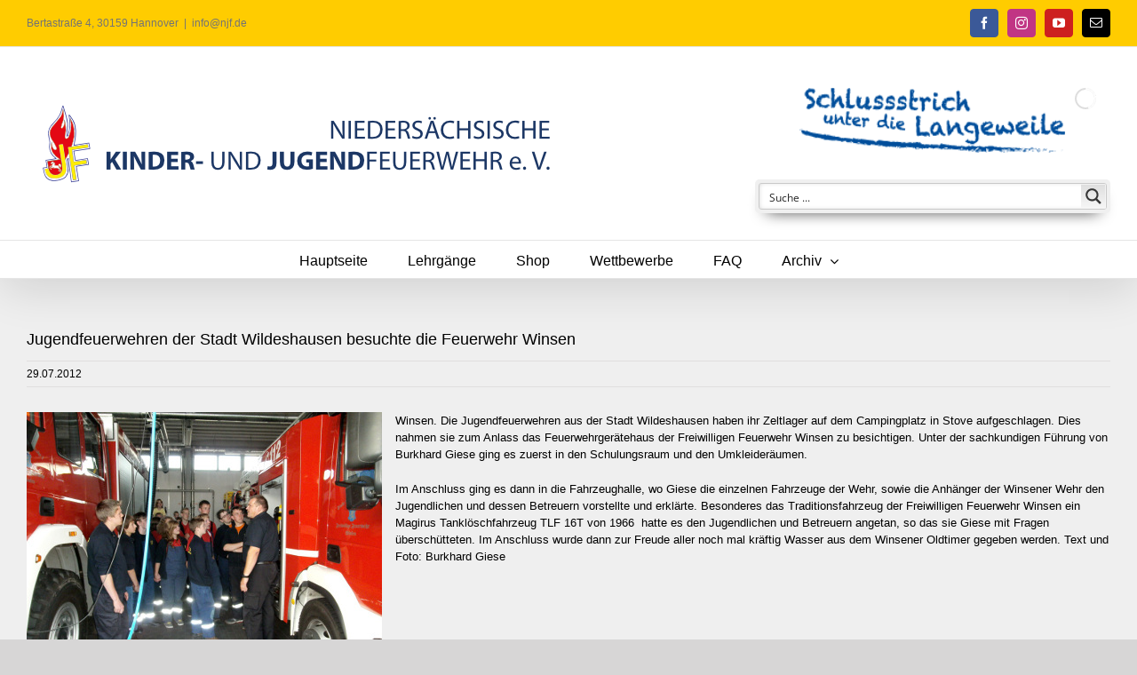

--- FILE ---
content_type: application/javascript
request_url: https://archiv.njf.de/wp-content/cache/asp/asp-74dbf896.min.js
body_size: 47985
content:
/******/ (function() { // webpackBootstrap
/******/ 	var __webpack_modules__ = ({

/***/ 993:
/***/ (function(module, exports) {

!(function(e, t) {
  "object" == typeof exports && "object" == typeof module ? module.exports = t() : "function" == typeof define && define.amd ? define("DoMini", [], t) : "object" == typeof exports ? exports.DoMini = t() : e.DoMini = t();
})(window, (() => (() => {
  "use strict";
  var e = { d: (t2, n2) => {
    for (var i2 in n2) e.o(n2, i2) && !e.o(t2, i2) && Object.defineProperty(t2, i2, { enumerable: true, get: n2[i2] });
  }, o: (e2, t2) => Object.prototype.hasOwnProperty.call(e2, t2) }, t = {};
  let n;
  e.d(t, { default: () => r }), void 0 === window.DoMini ? (n = function(e2, t2) {
    return void 0 !== arguments[2] ? this.constructor.call(this, e2, t2) : 1 !== arguments.length || "function" != typeof arguments[0] ? new n(e2, t2, true) : void ("complete" === document.readyState || "loaded" === document.readyState || "interactive" === document.readyState ? arguments[0].apply(this, [n]) : window.addEventListener("DOMContentLoaded", (() => {
      arguments[0].apply(this, [n]);
    })));
  }, n.prototype = n.fn = { constructor: function(e2, t2) {
    if (this.length = 0, void 0 !== t2) {
      if (t2 instanceof n) return t2.find(e2);
      if (this.isValidNode(t2) || "string" == typeof t2) return n(t2).find(e2);
    } else if ("string" == typeof e2 && "" !== e2) this.push(...this._(e2));
    else {
      if (e2 instanceof n) return e2;
      this.isValidNode(e2) && this.push(e2);
    }
    return this;
  }, _: function(e2) {
    return "<" === e2.charAt(0) ? n._fn.createElementsFromHTML(e2) : [...document.querySelectorAll(e2)];
  }, isValidNode: (e2) => e2 instanceof Element || e2 instanceof Document || e2 instanceof Window, push: Array.prototype.push, pop: Array.prototype.pop, sort: Array.prototype.sort, splice: Array.prototype.splice }, n.prototype[Symbol.iterator] = Array.prototype[Symbol.iterator], n._fn = {}, n.version = "0.2.8") : n = window.DoMini;
  const i = n;
  i.fn.get = function(e2) {
    return void 0 === e2 ? Array.from(this) : this[e2];
  }, i.fn.extend = function() {
    for (let e2 = 1; e2 < arguments.length; e2++) for (let t2 in arguments[e2]) arguments[e2].hasOwnProperty(t2) && (arguments[0][t2] = arguments[e2][t2]);
    return arguments[0];
  }, i.fn.forEach = function(e2) {
    return this.get().forEach((function(t2, n2, i2) {
      e2.apply(t2, [t2, n2, i2]);
    })), this;
  }, i.fn.each = function(e2) {
    return this.get().forEach((function(t2, n2, i2) {
      e2.apply(t2, [n2, t2, i2]);
    })), this;
  }, i.fn.css = function(e2, t2) {
    for (const n2 of this) if (1 === arguments.length) {
      if ("object" != typeof e2) return window.getComputedStyle(n2)[e2];
      Object.keys(e2).forEach((function(t3) {
        n2.style[t3] = e2[t3];
      }));
    } else n2.style[e2] = t2;
    return this;
  }, i.fn.hasClass = function(e2) {
    let t2 = this.get(0);
    return null != t2 && t2.classList.contains(e2);
  }, i.fn.addClass = function(e2) {
    let t2 = e2;
    return "string" == typeof e2 && (t2 = e2.split(" ")), t2 = t2.filter((function(e3) {
      return "" !== e3.trim();
    })), t2.length > 0 && this.forEach((function(e3) {
      e3.classList.add.apply(e3.classList, t2);
    })), this;
  }, i.fn.removeClass = function(e2) {
    if (void 0 !== e2) {
      let t2 = e2;
      "string" == typeof e2 && (t2 = e2.split(" ")), t2 = t2.filter((function(e3) {
        return "" !== e3.trim();
      })), t2.length > 0 && this.forEach((function(e3) {
        e3.classList.remove.apply(e3.classList, t2);
      }));
    } else this.forEach((function(e3) {
      e3.classList.length > 0 && e3.classList.remove.apply(e3.classList, e3.classList);
    }));
    return this;
  }, i.fn.isVisible = function() {
    let e2, t2 = this.get(0), n2 = true;
    for (; null !== t2; ) {
      if (e2 = window.getComputedStyle(t2), "none" === e2.display || "hidden" === e2.visibility || 0 === parseInt(e2.opacity)) {
        n2 = false;
        break;
      }
      t2 = t2.parentElement;
    }
    return n2;
  }, i.fn.val = function(e2) {
    let t2;
    if (1 === arguments.length) {
      for (const t3 of this) if ("select-multiple" === t3.type) {
        e2 = "string" == typeof e2 ? e2.split(",") : e2;
        for (let n2, i2 = 0, o2 = t3.options.length; i2 < o2; i2++) n2 = t3.options[i2], n2.selected = -1 !== e2.indexOf(n2.value);
      } else t3.value = e2;
      t2 = this;
    } else {
      let e3 = this.get(0);
      null != e3 && (t2 = "select-multiple" === e3.type ? Array.prototype.map.call(e3.selectedOptions, (function(e4) {
        return e4.value;
      })) : e3.value);
    }
    return t2;
  }, i.fn.attr = function(e2, t2) {
    let n2;
    for (const i2 of this) if (2 === arguments.length) i2.setAttribute(e2, t2), n2 = this;
    else {
      if ("object" != typeof e2) {
        n2 = i2.getAttribute(e2);
        break;
      }
      Object.keys(e2).forEach((function(t3) {
        i2.setAttribute(t3, e2[t3]);
      }));
    }
    return n2;
  }, i.fn.removeAttr = function(e2) {
    for (const t2 of this) t2.removeAttribute(e2);
    return this;
  }, i.fn.prop = function(e2, t2) {
    let n2;
    for (const i2 of this) {
      if (2 !== arguments.length) {
        n2 = void 0 !== i2[e2] ? i2[e2] : null;
        break;
      }
      i2[e2] = t2;
    }
    return 2 === arguments.length ? this : n2;
  }, i.fn.data = function(e2, t2) {
    const n2 = e2.replace(/-([a-z])/g, (function(e3) {
      return e3[1].toUpperCase();
    }));
    if (2 === arguments.length) {
      for (const e3 of this) null != e3 && (e3.dataset[n2] = t2);
      return this;
    }
    {
      let e3 = this.get(0);
      return null != e3 && void 0 !== e3.dataset[n2] ? e3.dataset[n2] : "";
    }
  }, i.fn.html = function(e2) {
    if (1 === arguments.length) {
      for (const t2 of this) t2.innerHTML = e2;
      return this;
    }
    {
      let e3 = this.get(0);
      return null == e3 ? "" : e3.innerHTML;
    }
  }, i.fn.text = function(e2) {
    if (1 === arguments.length) {
      for (const t2 of this) t2.textContent = e2;
      return this;
    }
    {
      let e3 = this.get(0);
      return null == e3 ? "" : e3.textContent;
    }
  }, i.fn.position = function() {
    let e2 = this.get(0);
    return null != e2 ? { top: e2.offsetTop, left: e2.offsetLeft } : { top: 0, left: 0 };
  }, i.fn.offset = function() {
    let e2 = this.get(0);
    return null != e2 ? i._fn.hasFixedParent(e2) ? e2.getBoundingClientRect() : i._fn.absolutePosition(e2) : { top: 0, left: 0 };
  }, i.fn.outerWidth = function(e2) {
    e2 = e2 || false;
    let t2 = this.get(0);
    return null != t2 ? e2 ? parseInt(t2.offsetWidth) + parseInt(this.css("marginLeft")) + parseInt(this.css("marginRight")) : parseInt(t2.offsetWidth) : 0;
  }, i.fn.outerHeight = function(e2) {
    e2 = e2 || false;
    let t2 = this.get(0);
    return null != t2 ? e2 ? parseInt(t2.offsetHeight) + parseInt(this.css("marginTop")) + parseInt(this.css("marginBottom")) : parseInt(t2.offsetHeight) : 0;
  }, i.fn.noPaddingHeight = function(e2) {
    return e2 = e2 || false, this.length > 0 ? e2 ? parseInt(this.css("height")) + parseInt(this.css("marginTop")) + parseInt(this.css("marginBottom")) : parseInt(this.css("height")) : 0;
  }, i.fn.noPaddingWidth = function(e2) {
    return e2 = e2 || false, this.length > 0 ? e2 ? parseInt(this.css("width")) + parseInt(this.css("marginLeft")) + parseInt(this.css("marginRight")) : parseInt(this.css("width")) : 0;
  }, i.fn.innerWidth = function() {
    let e2 = this.get(0);
    if (null != e2) {
      let t2 = window.getComputedStyle(e2);
      return this.outerWidth() - parseFloat(t2.borderLeftWidth) - parseFloat(t2.borderRightWidth);
    }
    return 0;
  }, i.fn.innerHeight = function() {
    let e2 = this.get(0);
    if (null != e2) {
      let t2 = window.getComputedStyle(e2);
      return this.outerHeight() - parseFloat(t2.borderTopWidth) - parseFloat(t2.borderBottomtWidth);
    }
    return 0;
  }, i.fn.width = function() {
    return this.outerWidth();
  }, i.fn.height = function() {
    return this.outerHeight();
  }, i.fn.on = function() {
    let e2 = arguments, t2 = function(e3, t3) {
      let n3;
      if ("mouseenter" === t3.type || "mouseleave" === t3.type || "mouseover" === t3.type) {
        let o2 = document.elementFromPoint(t3.clientX, t3.clientY);
        if (!o2.matches(e3[1])) for (; (o2 = o2.parentElement) && !o2.matches(e3[1]); ) ;
        null != o2 && (n3 = i(o2));
      } else n3 = i(t3.target).closest(e3[1]);
      if (null != n3 && n3.closest(this).length > 0) {
        let i2 = [];
        if (i2.push(t3), void 0 !== e3[4]) for (let t4 = 4; t4 < e3.length; t4++) i2.push(e3[t4]);
        e3[2].apply(n3.get(0), i2);
      }
    }, n2 = e2[0].split(" ");
    for (let o2 = 0; o2 < n2.length; o2++) {
      let r2 = n2[o2];
      if ("string" == typeof e2[1]) this.forEach((function(n3) {
        if (!i._fn.hasEventListener(n3, r2, e2[2])) {
          let i2 = t2.bind(n3, e2);
          n3.addEventListener(r2, i2, e2[3]), n3._domini_events = void 0 === n3._domini_events ? [] : n3._domini_events, n3._domini_events.push({ type: r2, selector: e2[1], func: i2, trigger: e2[2], args: e2[3] });
        }
      }));
      else for (let t3 = 0; t3 < n2.length; t3++) {
        let o3 = n2[t3];
        this.forEach((function(t4) {
          i._fn.hasEventListener(t4, o3, e2[1]) || (t4.addEventListener(o3, e2[1], e2[2]), t4._domini_events = void 0 === t4._domini_events ? [] : t4._domini_events, t4._domini_events.push({ type: o3, func: e2[1], trigger: e2[1], args: e2[2] }));
        }));
      }
    }
    return this;
  }, i.fn.off = function(e2, t2) {
    return this.forEach((function(n2) {
      if (void 0 !== n2._domini_events && n2._domini_events.length > 0) if (void 0 === e2) {
        let e3;
        for (; e3 = n2._domini_events.pop(); ) n2.removeEventListener(e3.type, e3.func, e3.args);
        n2._domini_events = [];
      } else e2.split(" ").forEach((function(e3) {
        let i2, o2 = [];
        for (; i2 = n2._domini_events.pop(); ) i2.type !== e3 || void 0 !== t2 && i2.trigger !== t2 ? o2.push(i2) : n2.removeEventListener(e3, i2.func, i2.args);
        n2._domini_events = o2;
      }));
    })), this;
  }, i.fn.offForced = function() {
    let e2 = this;
    return this.forEach((function(t2, n2) {
      let i2 = t2.cloneNode(true);
      t2.parentNode.replaceChild(i2, t2), e2[n2] = i2;
    })), this;
  }, i.fn.trigger = function(e2, t2, n2, o2) {
    return n2 = n2 || false, o2 = o2 || false, this.forEach((function(r2) {
      let s = false;
      if (o2 && "undefined" != typeof jQuery && void 0 !== jQuery._data && void 0 !== jQuery._data(r2, "events") && void 0 !== jQuery._data(r2, "events")[e2] && (jQuery(r2).trigger(e2, t2), s = true), !s && n2) {
        let n3 = new Event(e2);
        n3.detail = t2, r2.dispatchEvent(n3);
      }
      if (void 0 !== r2._domini_events) r2._domini_events.forEach((function(n3) {
        if (n3.type === e2) {
          let i2 = new Event(e2);
          n3.trigger.apply(r2, [i2].concat(t2));
        }
      }));
      else {
        let n3 = false, o3 = r2;
        for (; o3 = o3.parentElement, null != o3 && (void 0 !== o3._domini_events && o3._domini_events.forEach((function(s2) {
          if (void 0 !== s2.selector) {
            let l = i(o3).find(s2.selector);
            if (l.length > 0 && l.get().indexOf(r2) >= 0 && s2.type === e2) {
              let i2 = new Event(e2);
              s2.trigger.apply(r2, [i2].concat(t2)), n3 = true;
            }
          }
        })), !n3); ) ;
      }
    })), this;
  }, i.fn.clear = function() {
    for (const e2 of this) delete e2._domini_events;
    return this;
  }, i.fn.clone = function() {
    let e2 = [];
    for (const t2 of this) e2.push(t2.cloneNode(true));
    return i().add(e2);
  }, i.fn.detach = function(e2) {
    let t2 = this, n2 = [];
    void 0 !== e2 && (t2 = this.find(e2));
    for (const e3 of t2) null != e3.parentElement && n2.push(e3.parentElement.removeChild(e3));
    return i().add(n2);
  }, i.fn.remove = function(e2) {
    return this.detach(e2).off().clear();
  }, i.fn.prepend = function(e2) {
    if ((e2 = i._fn.elementArrayFromAny(e2)).length > 0) for (const t2 of this) for (const n2 of e2) t2.insertBefore(n2, t2.children[0]);
    return this;
  }, i.fn.append = function(e2) {
    if ((e2 = i._fn.elementArrayFromAny(e2)).length > 0) for (const t2 of this) for (const n2 of e2) t2.appendChild(n2);
    return this;
  }, i.fn.is = function(e2) {
    let t2 = false;
    for (const n2 of this) if (n2.matches(e2)) {
      t2 = true;
      break;
    }
    return t2;
  }, i.fn.parent = function(e2) {
    let t2 = [];
    for (const n2 of this) {
      let i2 = n2.parentElement;
      "string" == typeof e2 && (null == i2 || i2.matches(e2) || (i2 = null)), t2.push(i2);
    }
    return i().add(t2);
  }, i.fn.copy = function(e2, t2) {
    let n2, i2, o2;
    if ("object" != typeof e2 || null === e2) return n2 = e2, n2;
    for (i2 in n2 = new e2.constructor(), e2) e2.hasOwnProperty(i2) && (o2 = typeof e2[i2], t2 && "object" === o2 && null !== e2[i2] ? n2[i2] = this.copy(e2[i2]) : n2[i2] = e2[i2]);
    return n2;
  }, i.fn.first = function() {
    return i(this[0]);
  }, i.fn.last = function() {
    return i(this[this.length - 1]);
  }, i.fn.prev = function(e2) {
    let t2 = [];
    for (const n2 of this) {
      let i2;
      if ("string" == typeof e2) for (i2 = n2.previousElementSibling; null != i2; ) {
        if (i2.matches(e2)) {
          t2.push(i2);
          break;
        }
        i2 = i2.previousElementSibling;
      }
      else t2.push(n2.previousElementSibling);
    }
    return i(null).add(t2);
  }, i.fn.next = function(e2) {
    let t2 = [];
    for (const n2 of this) {
      let i2;
      if ("string" == typeof e2) for (i2 = n2.nextElementSibling; null != i2; ) {
        if (i2.matches(e2)) {
          t2.includes(i2) || t2.push(i2);
          break;
        }
        i2 = i2.nextElementSibling;
      }
      else t2.push(n2.nextElementSibling);
    }
    return i(null).add(t2);
  }, i.fn.closest = function(e2) {
    let t2 = [];
    for (let n2 of this) if ("string" == typeof e2 && "" !== e2) {
      for (; !n2.matches(e2) && (n2 = n2.parentElement); ) ;
      t2.includes(n2) || t2.push(n2);
    } else {
      if ((e2 = e2 instanceof i ? e2.get(0) : e2) instanceof Element) for (; n2 !== e2 && (n2 = n2.parentElement); ) ;
      else n2 = null;
      t2.includes(n2) || t2.push(n2);
    }
    return i().add(t2);
  }, i.fn.add = function(e2) {
    let t2 = i._fn.elementArrayFromAny(e2);
    for (const e3 of t2) Array.from(this).includes(e3) || this.push(e3);
    return this;
  }, i.fn.find = function(e2) {
    const t2 = new i();
    if ("string" == typeof e2) {
      let n2 = [];
      this.get().forEach((function(t3) {
        const i2 = t3.querySelectorAll?.(e2) ?? [];
        n2 = n2.concat(Array.from(i2));
      })), n2.length > 0 && t2.add(n2);
    }
    return t2;
  }, i._fn.bodyTransform = function() {
    let e2 = 0, t2 = 0;
    if ("undefined" != typeof WebKitCSSMatrix) {
      let n2 = window.getComputedStyle(document.body);
      if (void 0 !== n2.transform) {
        let i2 = new WebKitCSSMatrix(n2.transform);
        "undefined" !== i2.m41 && (e2 = i2.m41), "undefined" !== i2.m42 && (t2 = i2.m42);
      }
    }
    return { x: e2, y: t2 };
  }, i._fn.bodyTransformY = function() {
    return this.bodyTransform().y;
  }, i._fn.bodyTransformX = function() {
    return this.bodyTransform().x;
  }, i._fn.hasFixedParent = function(e2) {
    if (0 != i._fn.bodyTransformY()) return false;
    do {
      if ("fixed" == window.getComputedStyle(e2).position) return true;
    } while (e2 = e2.parentElement);
    return false;
  }, i._fn.hasEventListener = function(e2, t2, n2) {
    if (void 0 === e2._domini_events) return false;
    for (let i2 = 0; i2 < e2._domini_events.length; i2++) if (e2._domini_events[i2].trigger === n2 && e2._domini_events[i2].type === t2) return true;
    return false;
  }, i._fn.allDescendants = function(e2) {
    let t2 = [], n2 = this;
    return Array.isArray(e2) || (e2 = [e2]), e2.forEach((function(e3) {
      for (let i2 = 0; i2 < e3.childNodes.length; i2++) {
        let o2 = e3.childNodes[i2];
        t2.push(o2), t2 = t2.concat(n2.allDescendants(o2));
      }
    })), t2;
  }, i._fn.createElementsFromHTML = function(e2) {
    let t2 = document.createElement("template");
    return t2.innerHTML = e2.replace(/(\r\n|\n|\r)/gm, ""), [...t2.content.childNodes];
  }, i._fn.elementArrayFromAny = function(e2) {
    if ("string" == typeof e2) e2 = i(e2).get();
    else if (e2 instanceof i) e2 = e2.get();
    else if (e2 instanceof Element) e2 = [e2];
    else {
      if (!(e2 instanceof Array)) return [];
      e2 = e2.filter(((e3) => e3 instanceof Element));
    }
    return e2;
  }, i._fn.ElementArrayFromAny = i._fn.elementArrayFromAny, i._fn.absolutePosition = function(e2) {
    if (!e2.getClientRects().length) return { top: 0, left: 0 };
    let t2 = e2.getBoundingClientRect(), n2 = e2.ownerDocument.defaultView;
    return { top: t2.top + n2.pageYOffset, left: t2.left + n2.pageXOffset };
  }, i._fn.plugin = function(e2, t2) {
    i.fn[e2] = function(n2) {
      return void 0 !== n2 && t2[n2] ? t2[n2].apply(this, Array.prototype.slice.call(arguments, 1)) : this.forEach((function(i2) {
        i2["domini_" + e2] = Object.create(t2).init(n2, i2);
      }));
    };
  }, document.dispatchEvent(new Event("domini-dom-core-loaded"));
  const o = i;
  i.fn.animate = function(e2, t2, n2) {
    t2 = t2 || 200, n2 = n2 || "easeInOutQuad";
    for (const o2 of this) {
      let r2, s, l, f, a, c = 0, u = 60, h = {}, d = {};
      if (l = this.prop("_domini_animations"), l = null == l ? [] : l, false === e2) l.forEach((function(e3) {
        clearInterval(e3);
      }));
      else {
        let p = function() {
          c++, c > r2 ? clearInterval(f) : (s = a(c / r2), Object.keys(d).forEach((function(e3) {
            e3.indexOf("scroll") > -1 ? o2[e3] = h[e3] + d[e3] * s : o2.style[e3] = h[e3] + d[e3] * s + "px";
          })));
        };
        a = i.fn.animate.easing[n2] ?? i.fn.animate.easing.easeInOutQuad, Object.keys(e2).forEach((function(t3) {
          t3.indexOf("scroll") > -1 ? (h[t3] = o2[t3], d[t3] = e2[t3] - h[t3]) : (h[t3] = parseInt(window.getComputedStyle(o2)[t3]), d[t3] = e2[t3] - h[t3]);
        })), r2 = t2 / 1e3 * u, f = setInterval(p, 1e3 / u), l.push(f), this.prop("_domini_animations", l);
      }
    }
    return this;
  }, i.fn.animate.easing = { linear: function(e2) {
    return e2;
  }, easeInOutQuad: function(e2) {
    return e2 < 0.5 ? 2 * e2 * e2 : 1 - Math.pow(-2 * e2 + 2, 2) / 2;
  }, easeOutQuad: function(e2) {
    return 1 - (1 - e2) * (1 - e2);
  } }, i.fn.unhighlight = function(e2) {
    let t2 = { className: "highlight", element: "span" };
    return i.fn.extend(t2, e2), this.find(t2.element + "." + t2.className).forEach((function() {
      let e3 = this.parentNode;
      e3.replaceChild(this.firstChild, this), e3.normalize();
    }));
  }, i.fn.highlight = function(e2, t2) {
    this.defaults = { className: "highlight", element: "span", caseSensitive: false, wordsOnly: false, excludeParents: ".excludeFromHighlight" };
    const n2 = i, o2 = { ...this.defaults, ...t2 };
    if (e2.constructor === String && (e2 = [e2]), (e2 = e2.filter((function(e3) {
      return "" !== e3;
    }))).forEach((function(e3, t3, n3) {
      n3[t3] = e3.replace(/[-[\]{}()*+?.,\\^$|#\s]/g, "\\$&").normalize("NFD").replace(/[\u0300-\u036f]/g, "");
    })), 0 === e2.length) return this;
    let r2 = o2.caseSensitive ? "" : "i", s = "(" + e2.join("|") + ")";
    o2.wordsOnly && (s = "(?:,|^|\\s)" + s + "(?:,|$|\\s)");
    let l = new RegExp(s, r2);
    function f(e3, t3, i2, o3, r3) {
      if (r3 = "" === r3 ? n2.fn.highlight.defaults : r3, 3 === e3.nodeType) {
        if (!n2(e3.parentNode).is(r3)) {
          let n3 = e3.data.normalize("NFD").replace(/[\u0300-\u036f]/g, "").match(t3);
          if (n3) {
            let t4, r4 = document.createElement(i2 || "span");
            r4.className = o3 || "highlight", t4 = /\.|,|\s/.test(n3[0].charAt(0)) ? n3.index + 1 : n3.index;
            let s2 = e3.splitText(t4);
            s2.splitText(n3[1].length);
            let l2 = s2.cloneNode(true);
            return r4.appendChild(l2), s2.parentNode.replaceChild(r4, s2), 1;
          }
        }
      } else if (1 === e3.nodeType && e3.childNodes && !/(script|style)/i.test(e3.tagName) && !n2(e3).closest(r3).length > 0 && (e3.tagName !== i2.toUpperCase() || e3.className !== o3)) for (let n3 = 0; n3 < e3.childNodes.length; n3++) n3 += f(e3.childNodes[n3], t3, i2, o3, r3);
      return 0;
    }
    return this.forEach((function(e3) {
      f(e3, l, o2.element, o2.className, o2.excludeParents);
    }));
  }, i.fn.serialize = function() {
    let e2 = this.get(0);
    if (!e2 || "FORM" !== e2.nodeName) return "";
    let t2, n2, i2 = [];
    for (t2 = e2.elements.length - 1; t2 >= 0; t2 -= 1) if ("" !== e2.elements[t2].name) switch (e2.elements[t2].nodeName) {
      case "INPUT":
        switch (e2.elements[t2].type) {
          case "checkbox":
          case "radio":
            e2.elements[t2].checked && i2.push(e2.elements[t2].name + "=" + encodeURIComponent(e2.elements[t2].value));
            break;
          case "file":
            break;
          default:
            i2.push(e2.elements[t2].name + "=" + encodeURIComponent(e2.elements[t2].value));
        }
        break;
      case "TEXTAREA":
        i2.push(e2.elements[t2].name + "=" + encodeURIComponent(e2.elements[t2].value));
        break;
      case "SELECT":
        switch (e2.elements[t2].type) {
          case "select-one":
            i2.push(e2.elements[t2].name + "=" + encodeURIComponent(e2.elements[t2].value));
            break;
          case "select-multiple":
            for (n2 = e2.elements[t2].options.length - 1; n2 >= 0; n2 -= 1) e2.elements[t2].options[n2].selected && i2.push(e2.elements[t2].name + "=" + encodeURIComponent(e2.elements[t2].options[n2].value));
        }
        break;
      case "BUTTON":
        switch (e2.elements[t2].type) {
          case "reset":
          case "submit":
          case "button":
            i2.push(e2.elements[t2].name + "=" + encodeURIComponent(e2.elements[t2].value));
        }
    }
    return i2.join("&");
  }, i.fn.serializeObject = function(e2, t2) {
    let n2, o2 = [];
    for (n2 in e2) if (e2.hasOwnProperty(n2)) {
      let r2 = t2 ? t2 + "[" + n2 + "]" : n2, s = e2[n2];
      o2.push(null !== s && "object" == typeof s ? i.fn.serializeObject(s, r2) : encodeURIComponent(r2) + "=" + encodeURIComponent(s));
    }
    return o2.join("&");
  }, i.fn.inViewPort = function(e2, t2) {
    let n2, i2, o2 = this.get(0);
    if (null == o2) return false;
    e2 = void 0 === e2 ? 0 : e2, t2 = void 0 === t2 ? window : "string" == typeof t2 ? document.querySelector(t2) : t2;
    let r2 = o2.getBoundingClientRect(), s = r2.top, l = r2.bottom, f = r2.left, a = r2.right, c = false;
    if (null == t2 && (t2 = window), t2 === window) n2 = window.innerWidth || 0, i2 = window.innerHeight || 0;
    else {
      n2 = t2.clientWidth, i2 = t2.clientHeight;
      let e3 = t2.getBoundingClientRect();
      s -= e3.top, l -= e3.top, f -= e3.left, a -= e3.left;
    }
    return e2 = ~~Math.round(parseFloat(e2)), a <= 0 || f >= n2 || (c = e2 > 0 ? s >= e2 && l < i2 - e2 : (l > 0 && s <= i2 - e2) | (s <= 0 && l > e2)), c;
  }, i.fn.ajax = function(e2) {
    if ("cors" === (e2 = this.extend({ url: "", method: "GET", cors: "cors", data: {}, success: null, fail: null, accept: "text/html", contentType: "application/x-www-form-urlencoded; charset=UTF-8" }, e2)).cors) {
      let t2 = new XMLHttpRequest();
      return t2.onreadystatechange = function() {
        null != e2.success && 4 === this.readyState && this.status >= 200 && this.status < 400 && e2.success(this.responseText), null != e2.fail && 4 === this.readyState && this.status >= 400 && e2.fail(this);
      }, t2.open(e2.method.toUpperCase(), e2.url, true), t2.setRequestHeader("Content-type", e2.contentType), t2.setRequestHeader("Accept", e2.accept), t2.send(this.serializeObject(e2.data)), t2;
    }
    {
      let t2 = "ajax_cb_" + "xxxxxxxx-xxxx-4xxx-yxxx-xxxxxxxxxxxx".replace(/[xy]/g, (function(e3) {
        let t3 = 16 * Math.random() | 0;
        return ("x" === e3 ? t3 : 3 & t3 | 8).toString(16);
      })).replaceAll("-", "");
      i.fn[t2] = function() {
        e2.success.apply(this, arguments), delete i.fn[e2.data.fn];
      }, e2.data.callback = "DoMini.fn." + t2, e2.data.fn = t2;
      let n2 = document.createElement("script");
      n2.type = "text/javascript", n2.src = e2.url + "?" + this.serializeObject(e2.data), n2.onload = function() {
        this.remove();
      }, document.body.appendChild(n2);
    }
  };
  const r = o;
  return t.default;
})()));


/***/ })

/******/ 	});
/************************************************************************/
/******/ 	// The module cache
/******/ 	var __webpack_module_cache__ = {};
/******/ 	
/******/ 	// The require function
/******/ 	function __webpack_require__(moduleId) {
/******/ 		// Check if module is in cache
/******/ 		var cachedModule = __webpack_module_cache__[moduleId];
/******/ 		if (cachedModule !== undefined) {
/******/ 			return cachedModule.exports;
/******/ 		}
/******/ 		// Create a new module (and put it into the cache)
/******/ 		var module = __webpack_module_cache__[moduleId] = {
/******/ 			// no module.id needed
/******/ 			// no module.loaded needed
/******/ 			exports: {}
/******/ 		};
/******/ 	
/******/ 		// Execute the module function
/******/ 		__webpack_modules__[moduleId].call(module.exports, module, module.exports, __webpack_require__);
/******/ 	
/******/ 		// Return the exports of the module
/******/ 		return module.exports;
/******/ 	}
/******/ 	
/************************************************************************/
var __webpack_exports__ = {};
// This entry needs to be wrapped in an IIFE because it needs to be in strict mode.
!function() {
"use strict";

// EXTERNAL MODULE: ./node_modules/domini/dist/domini.js
var domini = __webpack_require__(993);
;// ./src/client/external/helpers/base64.js

const Base64 = {
  // private property
  _keyStr: "ABCDEFGHIJKLMNOPQRSTUVWXYZabcdefghijklmnopqrstuvwxyz0123456789+/=",
  // public method for encoding
  encode: function(input) {
    return btoa(this._utf8_encode(input));
  },
  // public method for decoding
  decode: function(input) {
    return this._utf8_decode(
      atob(input.replace(/[^A-Za-z0-9\+\/\=]/g, ""))
    );
  },
  // private method for UTF-8 encoding
  _utf8_encode: function(string) {
    string = string.replace(/\r\n/g, "\n");
    let utftext = "";
    for (let n = 0; n < string.length; n++) {
      let c = string.charCodeAt(n);
      if (c < 128) {
        utftext += String.fromCharCode(c);
      } else if (c > 127 && c < 2048) {
        utftext += String.fromCharCode(c >> 6 | 192);
        utftext += String.fromCharCode(c & 63 | 128);
      } else {
        utftext += String.fromCharCode(c >> 12 | 224);
        utftext += String.fromCharCode(c >> 6 & 63 | 128);
        utftext += String.fromCharCode(c & 63 | 128);
      }
    }
    return utftext;
  },
  // private method for UTF-8 decoding
  _utf8_decode: function(utftext) {
    let string = "", i = 0, c = 0, c2, c3;
    while (i < utftext.length) {
      c = utftext.charCodeAt(i);
      if (c < 128) {
        string += String.fromCharCode(c);
        i++;
      } else if (c > 191 && c < 224) {
        c2 = utftext.charCodeAt(i + 1);
        string += String.fromCharCode((c & 31) << 6 | c2 & 63);
        i += 2;
      } else {
        c2 = utftext.charCodeAt(i + 1);
        c3 = utftext.charCodeAt(i + 2);
        string += String.fromCharCode((c & 15) << 12 | (c2 & 63) << 6 | c3 & 63);
        i += 3;
      }
    }
    return string;
  }
};
/* harmony default export */ var base64 = (Base64);

;// ./src/client/external/helpers/hooks-filters.js

const Hooks = {
  filters: {},
  /**
   * Adds a callback function to a specific programmatically triggered tag (hook)
   *
   * @param tag - the hook name
   * @param callback - the callback function variable name
   * @param priority - (optional) default=10
   * @param scope - (optional) function scope. When a function is executed within an object scope, the object variable should be passed.
   */
  addFilter: function(tag, callback, priority, scope) {
    priority = typeof priority === "undefined" ? 10 : priority;
    scope = typeof scope === "undefined" ? null : scope;
    Hooks.filters[tag] = Hooks.filters[tag] || [];
    Hooks.filters[tag].push({ priority, scope, callback });
  },
  /**
   * Removes a callback function from a hook
   *
   * @param tag - the hook name
   * @param callback - the callback function variable
   */
  removeFilter: function(tag, callback) {
    if (typeof Hooks.filters[tag] != "undefined") {
      if (typeof callback == "undefined") {
        Hooks.filters[tag] = [];
      } else {
        Hooks.filters[tag].forEach(function(filter, i) {
          if (filter.callback === callback) {
            Hooks.filters[tag].splice(i, 1);
          }
        });
      }
    }
  },
  applyFilters: function(tag) {
    let filters = [], args = Array.prototype.slice.call(arguments), value = arguments[1];
    if (typeof Hooks.filters[tag] !== "undefined" && Hooks.filters[tag].length > 0) {
      Hooks.filters[tag].forEach(function(hook) {
        filters[hook.priority] = filters[hook.priority] || [];
        filters[hook.priority].push({
          scope: hook.scope,
          callback: hook.callback
        });
      });
      args.splice(0, 2);
      filters.forEach(function(hooks) {
        hooks.forEach(function(obj) {
          value = obj.callback.apply(obj.scope, [value].concat(args));
        });
      });
    }
    return value;
  }
};
/* harmony default export */ var hooks_filters = (Hooks);

;// ./src/client/external/helpers/interval-until-execute.js

function intervalUntilExecute(f, criteria, interval = 100, maxTries = 50) {
  let t, tries = 0, res = typeof criteria === "function" ? criteria() : criteria;
  if (res === false) {
    t = setInterval(function() {
      res = typeof criteria === "function" ? criteria() : criteria;
      tries++;
      if (tries > maxTries) {
        clearInterval(t);
        return false;
      }
      if (res !== false) {
        clearInterval(t);
        return f(res);
      }
    }, interval);
  } else {
    return f(res);
  }
}
;

;// ./src/client/external/helpers/swiped.js

/**
 * swiped-events.js - v@version@
 * Pure JavaScript swipe events
 * https://github.com/john-doherty/swiped-events
 * @inspiration https://stackoverflow.com/questions/16348031/disable-scrolling-when-touch-moving-certain-element
 * @author John Doherty <www.johndoherty.info>
 * @license MIT
 */
(function(window2, document2) {
  "use strict";
  if (typeof window2.CustomEvent !== "function") {
    window2.CustomEvent = function(event, params) {
      params = params || { bubbles: false, cancelable: false, detail: void 0 };
      var evt = document2.createEvent("CustomEvent");
      evt.initCustomEvent(event, params.bubbles, params.cancelable, params.detail);
      return evt;
    };
    window2.CustomEvent.prototype = window2.Event.prototype;
  }
  document2.addEventListener("touchstart", handleTouchStart, false);
  document2.addEventListener("touchmove", handleTouchMove, false);
  document2.addEventListener("touchend", handleTouchEnd, false);
  var xDown = null;
  var yDown = null;
  var xDiff = null;
  var yDiff = null;
  var timeDown = null;
  var startEl = null;
  function handleTouchEnd(e) {
    if (startEl !== e.target) return;
    var swipeThreshold = parseInt(getNearestAttribute(startEl, "data-swipe-threshold", "20"), 10);
    var swipeTimeout = parseInt(getNearestAttribute(startEl, "data-swipe-timeout", "500"), 10);
    var timeDiff = Date.now() - timeDown;
    var eventType = "";
    var changedTouches = e.changedTouches || e.touches || [];
    if (Math.abs(xDiff) > Math.abs(yDiff)) {
      if (Math.abs(xDiff) > swipeThreshold && timeDiff < swipeTimeout) {
        if (xDiff > 0) {
          eventType = "swiped-left";
        } else {
          eventType = "swiped-right";
        }
      }
    } else if (Math.abs(yDiff) > swipeThreshold && timeDiff < swipeTimeout) {
      if (yDiff > 0) {
        eventType = "swiped-up";
      } else {
        eventType = "swiped-down";
      }
    }
    if (eventType !== "") {
      var eventData = {
        dir: eventType.replace(/swiped-/, ""),
        xStart: parseInt(xDown, 10),
        xEnd: parseInt((changedTouches[0] || {}).clientX || -1, 10),
        yStart: parseInt(yDown, 10),
        yEnd: parseInt((changedTouches[0] || {}).clientY || -1, 10)
      };
      startEl.dispatchEvent(new CustomEvent("swiped", { bubbles: true, cancelable: true, detail: eventData }));
      startEl.dispatchEvent(new CustomEvent(eventType, { bubbles: true, cancelable: true, detail: eventData }));
    }
    xDown = null;
    yDown = null;
    timeDown = null;
  }
  function handleTouchStart(e) {
    if (e.target.getAttribute("data-swipe-ignore") === "true") return;
    startEl = e.target;
    timeDown = Date.now();
    xDown = e.touches[0].clientX;
    yDown = e.touches[0].clientY;
    xDiff = 0;
    yDiff = 0;
  }
  function handleTouchMove(e) {
    if (!xDown || !yDown) return;
    var xUp = e.touches[0].clientX;
    var yUp = e.touches[0].clientY;
    xDiff = xDown - xUp;
    yDiff = yDown - yUp;
  }
  function getNearestAttribute(el, attributeName, defaultValue) {
    while (el && el !== document2.documentElement) {
      var attributeValue = el.getAttribute(attributeName);
      if (attributeValue) {
        return attributeValue;
      }
      el = el.parentNode;
    }
    return defaultValue;
  }
})(window, document);

;// ./src/client/bundle/optimized/asp-prereq.js






window.WPD = window.WPD || {};
window.WPD.dom = domini;
window.WPD.domini = window.WPD.dom;
window.WPD.DoMini = window.WPD.dom;
window.DoMini = window.WPD.dom;
window.WPD.Base64 = window.WPD.Base64 || base64;
window.WPD.Hooks = window.WPD.Hooks || hooks_filters;
window.WPD.intervalUntilExecute = window.WPD.intervalUntilExecute || intervalUntilExecute;

}();
Object(window.WPD).AjaxSearchPro = __webpack_exports__["default"];
/******/ })()
;/******/ (function() { // webpackBootstrap
/******/ 	"use strict";
/******/ 	// The require scope
/******/ 	var __webpack_require__ = {};
/******/ 	
/************************************************************************/
/******/ 	/* webpack/runtime/define property getters */
/******/ 	!function() {
/******/ 		// define getter functions for harmony exports
/******/ 		__webpack_require__.d = function(exports, definition) {
/******/ 			for(var key in definition) {
/******/ 				if(__webpack_require__.o(definition, key) && !__webpack_require__.o(exports, key)) {
/******/ 					Object.defineProperty(exports, key, { enumerable: true, get: definition[key] });
/******/ 				}
/******/ 			}
/******/ 		};
/******/ 	}();
/******/ 	
/******/ 	/* webpack/runtime/hasOwnProperty shorthand */
/******/ 	!function() {
/******/ 		__webpack_require__.o = function(obj, prop) { return Object.prototype.hasOwnProperty.call(obj, prop); }
/******/ 	}();
/******/ 	
/************************************************************************/
var __webpack_exports__ = {};

// EXPORTS
__webpack_require__.d(__webpack_exports__, {
  "default": function() { return /* binding */ asp_core; }
});

;// ./src/client/plugin/core/base.js

const base_AjaxSearchPro = new function() {
  this.helpers = {};
  this.plugin = {};
  this.addons = {
    addons: [],
    add: function(addon) {
      if (this.addons.indexOf(addon) === -1) {
        let k = this.addons.push(addon);
        this.addons[k - 1].init();
      }
    },
    remove: function(name) {
      this.addons.filter(function(addon) {
        if (addon.name === name) {
          if (typeof addon.destroy != "undefined") {
            addon.destroy();
          }
          return false;
        } else {
          return true;
        }
      });
    }
  };
}();
/* harmony default export */ var base = (base_AjaxSearchPro);

;// external "DoMini"
var external_DoMini_namespaceObject = Object(window.WPD)["DoMini"];
;// ./src/client/plugin/core/etc/helpers.js



"use strict";
base.helpers.Hooks = window.WPD.Hooks;
base.helpers.deviceType = function() {
  let w = window.innerWidth;
  if (w <= 640) {
    return "phone";
  } else if (w <= 1024) {
    return "tablet";
  } else {
    return "desktop";
  }
};
base.helpers.detectIOS = function() {
  if (typeof window.navigator != "undefined" && typeof window.navigator.userAgent != "undefined")
    return window.navigator.userAgent.match(/(iPod|iPhone|iPad)/) != null;
  return false;
};
base.helpers.isMobile = function() {
  try {
    document.createEvent("TouchEvent");
    return true;
  } catch (e) {
    return false;
  }
};
base.helpers.isTouchDevice = function() {
  return "ontouchstart" in window;
};
base.helpers.isSafari = function() {
  return /^((?!chrome|android).)*safari/i.test(navigator.userAgent);
};
base.helpers.escapeHtml = function(unsafe) {
  return unsafe.replaceAll("&", "&amp;").replaceAll("<", "&lt;").replaceAll(">", "&gt;").replaceAll('"', "&quot;").replaceAll("'", "&#039;");
};
base.helpers.whichjQuery = function(plugin) {
  let jq = false;
  if (typeof window.$ != "undefined") {
    if (typeof plugin === "undefined") {
      jq = window.$;
    } else {
      if (typeof window.$.fn[plugin] != "undefined") {
        jq = window.$;
      }
    }
  }
  if (jq === false && typeof window.jQuery != "undefined") {
    jq = window.jQuery;
    if (typeof plugin === "undefined") {
      jq = window.jQuery;
    } else {
      if (typeof window.jQuery.fn[plugin] != "undefined") {
        jq = window.jQuery;
      }
    }
  }
  return jq;
};
base.helpers.formData = function(form, data) {
  let $this = this, els = form.find("input,textarea,select,button").get();
  if (arguments.length === 1) {
    data = {};
    els.forEach(function(el) {
      if (el.name && !el.disabled && (el.checked || /select|textarea/i.test(el.nodeName) || /text/i.test(el.type) || external_DoMini_namespaceObject(el).hasClass("hasDatepicker") || external_DoMini_namespaceObject(el).hasClass("asp_slider_hidden"))) {
        if (data[el.name] === void 0) {
          data[el.name] = [];
        }
        if (external_DoMini_namespaceObject(el).hasClass("hasDatepicker")) {
          data[el.name].push(external_DoMini_namespaceObject(el).parent().find(".asp_datepicker_hidden").val());
        } else {
          data[el.name].push(external_DoMini_namespaceObject(el).val());
        }
      }
    });
    return JSON.stringify(data);
  } else {
    if (typeof data != "object") {
      data = JSON.parse(data);
    }
    els.forEach(function(el) {
      if (el.name) {
        if (data[el.name]) {
          let names = data[el.name], _this = external_DoMini_namespaceObject(el);
          if (Object.prototype.toString.call(names) !== "[object Array]") {
            names = [names];
          }
          if (el.type === "checkbox" || el.type === "radio") {
            let val = _this.val(), found = false;
            for (let i = 0; i < names.length; i++) {
              if (names[i] === val) {
                found = true;
                break;
              }
            }
            _this.prop("checked", found);
          } else {
            _this.val(names[0]);
            if (external_DoMini_namespaceObject(el).hasClass("asp_gochosen") || external_DoMini_namespaceObject(el).hasClass("asp_goselect2")) {
              WPD.intervalUntilExecute(function(_$) {
                _$(el).trigger("change.asp_select2");
              }, function() {
                return $this.whichjQuery("asp_select2");
              }, 50, 3);
            } else if (external_DoMini_namespaceObject(el).hasClass("hasDatepicker")) {
              WPD.intervalUntilExecute(function(_$) {
                let value = names[0], format = _$(_this.get(0)).datepicker("option", "dateFormat");
                _$(_this.get(0)).datepicker("option", "dateFormat", "yy-mm-dd");
                _$(_this.get(0)).datepicker("setDate", value);
                _$(_this.get(0)).datepicker("option", "dateFormat", format);
                _$(_this.get(0)).trigger("selectnochange");
              }, function() {
                return $this.whichjQuery("datepicker");
              }, 50, 3);
            }
          }
        } else {
          if (el.type === "checkbox" || el.type === "radio") {
            external_DoMini_namespaceObject(el).prop("checked", false);
          }
        }
      }
    });
    return form;
  }
};
base.helpers.submitToUrl = function(action, method, input, target) {
  let form;
  form = external_DoMini_namespaceObject('<form style="display: none;" />');
  form.attr("action", action);
  form.attr("method", method);
  external_DoMini_namespaceObject("body").append(form);
  if (typeof input !== "undefined" && input !== null) {
    Object.keys(input).forEach(function(name) {
      let value = input[name];
      let $input = external_DoMini_namespaceObject('<input type="hidden" />');
      $input.attr("name", name);
      $input.attr("value", value);
      form.append($input);
    });
  }
  if (typeof target != "undefined" && target === "new") {
    form.attr("target", "_blank");
  }
  form.get(0).submit();
};
base.helpers.openInNewTab = function(url) {
  Object.assign(document.createElement("a"), { target: "_blank", href: url }).click();
};
base.helpers.isScrolledToBottom = function(el, tolerance) {
  return el.scrollHeight - el.scrollTop - external_DoMini_namespaceObject(el).outerHeight() < tolerance;
};
base.helpers.getWidthFromCSSValue = function(width, containerWidth) {
  let min = 100, ret;
  width = width + "";
  if (width.indexOf("px") > -1) {
    ret = parseInt(width, 10);
  } else if (width.indexOf("%") > -1) {
    if (typeof containerWidth != "undefined" && containerWidth != null) {
      ret = Math.floor(parseInt(width, 10) / 100 * containerWidth);
    } else {
      ret = parseInt(width, 10);
    }
  } else {
    ret = parseInt(width, 10);
  }
  return ret < 100 ? min : ret;
};
base.helpers.nicePhrase = function(s) {
  return encodeURIComponent(s).replace(/\%20/g, "+");
};
base.helpers.inputToFloat = function(input) {
  return input.replace(/^[.]/g, "").replace(/[^0-9.-]/g, "").replace(/^[-]/g, "x").replace(/[-]/g, "").replace(/[x]/g, "-").replace(/(\..*?)\..*/g, "$1");
};
base.helpers.addThousandSeparators = function(n, s) {
  if (s !== "") {
    s = s || ",";
    return String(n).replace(/(?:^|[^.\d])\d+/g, function(n2) {
      return n2.replace(/\B(?=(?:\d{3})+\b)/g, s);
    });
  } else {
    return n;
  }
};
base.helpers.decodeHTMLEntities = function(str) {
  let element = document.createElement("div");
  if (str && typeof str === "string") {
    str = str.replace(/<script[^>]*>([\S\s]*?)<\/script>/gmi, "");
    str = str.replace(/<\/?\w(?:[^"'>]|"[^"]*"|'[^']*')*>/gmi, "");
    element.innerHTML = str;
    str = element.textContent;
    element.textContent = "";
  }
  return str;
};
base.helpers.isScrolledToRight = function(el) {
  return el.scrollWidth - external_DoMini_namespaceObject(el).outerWidth() === el.scrollLeft;
};
base.helpers.isScrolledToLeft = function(el) {
  return el.scrollLeft === 0;
};
/* harmony default export */ var helpers = ((/* unused pure expression or super */ null && (AjaxSearchPro)));

;// ./src/client/plugin/core/actions/animation.js



"use strict";
base.plugin.addAnimation = function() {
  let $this = this, i = 0, j = 1, delay = 25, checkViewport = true;
  if ($this.call_num > 0 || $this._no_animations) {
    $this.n("results").find(".item, .asp_group_header").removeClass("opacityZero").removeClass("asp_an_" + $this.animOptions.items);
    return false;
  }
  $this.n("results").find(".item, .asp_group_header").forEach(function() {
    let x = this;
    if (j === 1) {
      checkViewport = external_DoMini_namespaceObject(x).inViewPort(0);
    }
    if (j > 1 && checkViewport && !external_DoMini_namespaceObject(x).inViewPort(0) || j > 80) {
      external_DoMini_namespaceObject(x).removeClass("opacityZero");
      return true;
    }
    if ($this.o.resultstype === "isotopic" && j > $this.il.itemsPerPage) {
      external_DoMini_namespaceObject(x).removeClass("opacityZero");
      return;
    }
    setTimeout(function() {
      external_DoMini_namespaceObject(x).addClass("asp_an_" + $this.animOptions.items);
      external_DoMini_namespaceObject(x).removeClass("opacityZero");
    }, i + delay);
    i = i + 45;
    j++;
  });
};
base.plugin.removeAnimation = function() {
  let $this = this;
  this.n("items").forEach(function() {
    external_DoMini_namespaceObject(this).removeClass("asp_an_" + $this.animOptions.items);
  });
};
/* harmony default export */ var animation = ((/* unused pure expression or super */ null && (AjaxSearchPro)));

;// ./src/client/plugin/core/actions/filters.js



"use strict";
let filters_helpers = base.helpers;
base.plugin.setFilterStateInput = function(timeout) {
  let $this = this;
  if (typeof timeout == "undefined") {
    timeout = 65;
  }
  let process = function() {
    if (JSON.stringify($this.originalFormData) !== JSON.stringify(filters_helpers.formData(external_DoMini_namespaceObject("form", $this.n("searchsettings"))))) {
      $this.n("searchsettings").find("input[name=filters_initial]").val(0);
    } else {
      $this.n("searchsettings").find("input[name=filters_initial]").val(1);
    }
  };
  if (timeout === 0) {
    process();
  } else {
    setTimeout(function() {
      process();
    }, timeout);
  }
};
base.plugin.resetSearchFilters = function() {
  let $this = this;
  filters_helpers.formData(external_DoMini_namespaceObject("form", $this.n("searchsettings")), $this.originalFormData);
  $this.resetNoUISliderFilters();
  if (typeof $this.select2jQuery != "undefined") {
    $this.select2jQuery($this.n("searchsettings").get(0)).find(".asp_gochosen,.asp_goselect2").trigger("change.asp_select2");
  }
  $this.n("text").val("");
  $this.n("textAutocomplete").val("");
  $this.n("proloading").css("display", "none");
  $this.hideLoader();
  $this.searchAbort();
  $this.setFilterStateInput(0);
  $this.n("searchsettings").trigger("set_option_checked");
};
base.plugin.resetNoUISliderFilters = function() {
  if (this.noUiSliders.length > 0) {
    this.noUiSliders.forEach(function(slider) {
      if (typeof slider.noUiSlider != "undefined") {
        let vals = [];
        external_DoMini_namespaceObject(slider).parent().find(".asp_slider_hidden").forEach(function(el) {
          vals.push(external_DoMini_namespaceObject(el).val());
        });
        if (vals.length > 0) {
          slider.noUiSlider.set(vals);
        }
      }
    });
  }
};
/* harmony default export */ var filters = ((/* unused pure expression or super */ null && (AjaxSearchPro)));

;// ./src/client/plugin/core/actions/loader.js



"use strict";
base.plugin.showMoreResLoader = function() {
  let $this = this;
  $this.n("resultsDiv").addClass("asp_more_res_loading");
};
base.plugin.showLoader = function(recall) {
  let $this = this;
  recall = typeof recall !== "undefined" ? recall : false;
  if ($this.o.loaderLocation === "none") return;
  if (!$this.n("search").hasClass("hiddend") && $this.o.loaderLocation !== "results") {
    $this.n("proloading").css({
      display: "block"
    });
  }
  if (recall !== false) {
    return false;
  }
  if ($this.n("search").hasClass("hiddend") && $this.o.loaderLocation !== "search" || !$this.n("search").hasClass("hiddend") && ($this.o.loaderLocation === "both" || $this.o.loaderLocation === "results")) {
    if (!$this.usingLiveLoader()) {
      if ($this.n("resultsDiv").find(".asp_results_top").length > 0)
        $this.n("resultsDiv").find(".asp_results_top").css("display", "none");
      $this.showResultsBox();
      external_DoMini_namespaceObject(".asp_res_loader", $this.n("resultsDiv")).removeClass("hiddend");
      $this.n("results").css("display", "none");
      $this.n("showmoreContainer").css("display", "none");
      if (typeof $this.hidePagination !== "undefined") {
        $this.hidePagination();
      }
    }
  }
};
base.plugin.hideLoader = function() {
  let $this = this;
  $this.n("proloading").css({
    display: "none"
  });
  external_DoMini_namespaceObject(".asp_res_loader", $this.n("resultsDiv")).addClass("hiddend");
  $this.n("results").css("display", "");
  $this.n("resultsDiv").removeClass("asp_more_res_loading");
};
/* harmony default export */ var loader = ((/* unused pure expression or super */ null && (AjaxSearchPro)));

;// ./node_modules/@tannin/postfix/index.js
var PRECEDENCE, OPENERS, TERMINATORS, PATTERN;
PRECEDENCE = {
  "(": 9,
  "!": 8,
  "*": 7,
  "/": 7,
  "%": 7,
  "+": 6,
  "-": 6,
  "<": 5,
  "<=": 5,
  ">": 5,
  ">=": 5,
  "==": 4,
  "!=": 4,
  "&&": 3,
  "||": 2,
  "?": 1,
  "?:": 1
};
OPENERS = ["(", "?"];
TERMINATORS = {
  ")": ["("],
  ":": ["?", "?:"]
};
PATTERN = /<=|>=|==|!=|&&|\|\||\?:|\(|!|\*|\/|%|\+|-|<|>|\?|\)|:/;
function postfix(expression) {
  var terms = [], stack = [], match, operator, term, element;
  while (match = expression.match(PATTERN)) {
    operator = match[0];
    term = expression.substr(0, match.index).trim();
    if (term) {
      terms.push(term);
    }
    while (element = stack.pop()) {
      if (TERMINATORS[operator]) {
        if (TERMINATORS[operator][0] === element) {
          operator = TERMINATORS[operator][1] || operator;
          break;
        }
      } else if (OPENERS.indexOf(element) >= 0 || PRECEDENCE[element] < PRECEDENCE[operator]) {
        stack.push(element);
        break;
      }
      terms.push(element);
    }
    if (!TERMINATORS[operator]) {
      stack.push(operator);
    }
    expression = expression.substr(match.index + operator.length);
  }
  expression = expression.trim();
  if (expression) {
    terms.push(expression);
  }
  return terms.concat(stack.reverse());
}

;// ./node_modules/@tannin/evaluate/index.js
var OPERATORS = {
  "!": function(a) {
    return !a;
  },
  "*": function(a, b) {
    return a * b;
  },
  "/": function(a, b) {
    return a / b;
  },
  "%": function(a, b) {
    return a % b;
  },
  "+": function(a, b) {
    return a + b;
  },
  "-": function(a, b) {
    return a - b;
  },
  "<": function(a, b) {
    return a < b;
  },
  "<=": function(a, b) {
    return a <= b;
  },
  ">": function(a, b) {
    return a > b;
  },
  ">=": function(a, b) {
    return a >= b;
  },
  "==": function(a, b) {
    return a === b;
  },
  "!=": function(a, b) {
    return a !== b;
  },
  "&&": function(a, b) {
    return a && b;
  },
  "||": function(a, b) {
    return a || b;
  },
  "?:": function(a, b, c) {
    if (a) {
      throw b;
    }
    return c;
  }
};
function evaluate(postfix, variables) {
  var stack = [], i, j, args, getOperatorResult, term, value;
  for (i = 0; i < postfix.length; i++) {
    term = postfix[i];
    getOperatorResult = OPERATORS[term];
    if (getOperatorResult) {
      j = getOperatorResult.length;
      args = Array(j);
      while (j--) {
        args[j] = stack.pop();
      }
      try {
        value = getOperatorResult.apply(null, args);
      } catch (earlyReturn) {
        return earlyReturn;
      }
    } else if (variables.hasOwnProperty(term)) {
      value = variables[term];
    } else {
      value = +term;
    }
    stack.push(value);
  }
  return stack[0];
}

;// ./node_modules/@tannin/compile/index.js


function compile(expression) {
  var terms = postfix(expression);
  return function(variables) {
    return evaluate(terms, variables);
  };
}

;// ./node_modules/@tannin/plural-forms/index.js

function pluralForms(expression) {
  var evaluate = compile(expression);
  return function(n) {
    return +evaluate({ n });
  };
}

;// ./node_modules/tannin/index.js

var DEFAULT_OPTIONS = {
  contextDelimiter: "",
  onMissingKey: null
};
function getPluralExpression(pf) {
  var parts, i, part;
  parts = pf.split(";");
  for (i = 0; i < parts.length; i++) {
    part = parts[i].trim();
    if (part.indexOf("plural=") === 0) {
      return part.substr(7);
    }
  }
}
function Tannin(data, options) {
  var key;
  this.data = data;
  this.pluralForms = {};
  this.options = {};
  for (key in DEFAULT_OPTIONS) {
    this.options[key] = options !== void 0 && key in options ? options[key] : DEFAULT_OPTIONS[key];
  }
}
Tannin.prototype.getPluralForm = function(domain, n) {
  var getPluralForm = this.pluralForms[domain], config, plural, pf;
  if (!getPluralForm) {
    config = this.data[domain][""];
    pf = config["Plural-Forms"] || config["plural-forms"] || // Ignore reason: As known, there's no way to document the empty
    // string property on a key to guarantee this as metadata.
    // @ts-ignore
    config.plural_forms;
    if (typeof pf !== "function") {
      plural = getPluralExpression(
        config["Plural-Forms"] || config["plural-forms"] || // Ignore reason: As known, there's no way to document the empty
        // string property on a key to guarantee this as metadata.
        // @ts-ignore
        config.plural_forms
      );
      pf = pluralForms(plural);
    }
    getPluralForm = this.pluralForms[domain] = pf;
  }
  return getPluralForm(n);
};
Tannin.prototype.dcnpgettext = function(domain, context, singular, plural, n) {
  var index, key, entry;
  if (n === void 0) {
    index = 0;
  } else {
    index = this.getPluralForm(domain, n);
  }
  key = singular;
  if (context) {
    key = context + this.options.contextDelimiter + singular;
  }
  entry = this.data[domain][key];
  if (entry && entry[index]) {
    return entry[index];
  }
  if (this.options.onMissingKey) {
    this.options.onMissingKey(singular, domain);
  }
  return index === 0 ? singular : plural;
};

;// ./node_modules/@wordpress/api-fetch/node_modules/@wordpress/i18n/build-module/create-i18n.js

const DEFAULT_LOCALE_DATA = {
  "": {
    plural_forms(n) {
      return n === 1 ? 0 : 1;
    }
  }
};
const I18N_HOOK_REGEXP = /^i18n\.(n?gettext|has_translation)(_|$)/;
const createI18n = (initialData, initialDomain, hooks) => {
  const tannin = new Tannin({});
  const listeners = /* @__PURE__ */ new Set();
  const notifyListeners = () => {
    listeners.forEach((listener) => listener());
  };
  const subscribe = (callback) => {
    listeners.add(callback);
    return () => listeners.delete(callback);
  };
  const getLocaleData = (domain = "default") => tannin.data[domain];
  const doSetLocaleData = (data, domain = "default") => {
    tannin.data[domain] = {
      ...tannin.data[domain],
      ...data
    };
    tannin.data[domain][""] = {
      ...DEFAULT_LOCALE_DATA[""],
      ...tannin.data[domain]?.[""]
    };
    delete tannin.pluralForms[domain];
  };
  const setLocaleData = (data, domain) => {
    doSetLocaleData(data, domain);
    notifyListeners();
  };
  const addLocaleData = (data, domain = "default") => {
    tannin.data[domain] = {
      ...tannin.data[domain],
      ...data,
      // Populate default domain configuration (supported locale date which omits
      // a plural forms expression).
      "": {
        ...DEFAULT_LOCALE_DATA[""],
        ...tannin.data[domain]?.[""],
        ...data?.[""]
      }
    };
    delete tannin.pluralForms[domain];
    notifyListeners();
  };
  const resetLocaleData = (data, domain) => {
    tannin.data = {};
    tannin.pluralForms = {};
    setLocaleData(data, domain);
  };
  const dcnpgettext = (domain = "default", context, single, plural, number) => {
    if (!tannin.data[domain]) {
      doSetLocaleData(void 0, domain);
    }
    return tannin.dcnpgettext(domain, context, single, plural, number);
  };
  const getFilterDomain = (domain) => domain || "default";
  const __ = (text, domain) => {
    let translation = dcnpgettext(domain, void 0, text);
    if (!hooks) {
      return translation;
    }
    translation = hooks.applyFilters(
      "i18n.gettext",
      translation,
      text,
      domain
    );
    return hooks.applyFilters(
      "i18n.gettext_" + getFilterDomain(domain),
      translation,
      text,
      domain
    );
  };
  const _x = (text, context, domain) => {
    let translation = dcnpgettext(domain, context, text);
    if (!hooks) {
      return translation;
    }
    translation = hooks.applyFilters(
      "i18n.gettext_with_context",
      translation,
      text,
      context,
      domain
    );
    return hooks.applyFilters(
      "i18n.gettext_with_context_" + getFilterDomain(domain),
      translation,
      text,
      context,
      domain
    );
  };
  const _n = (single, plural, number, domain) => {
    let translation = dcnpgettext(
      domain,
      void 0,
      single,
      plural,
      number
    );
    if (!hooks) {
      return translation;
    }
    translation = hooks.applyFilters(
      "i18n.ngettext",
      translation,
      single,
      plural,
      number,
      domain
    );
    return hooks.applyFilters(
      "i18n.ngettext_" + getFilterDomain(domain),
      translation,
      single,
      plural,
      number,
      domain
    );
  };
  const _nx = (single, plural, number, context, domain) => {
    let translation = dcnpgettext(
      domain,
      context,
      single,
      plural,
      number
    );
    if (!hooks) {
      return translation;
    }
    translation = hooks.applyFilters(
      "i18n.ngettext_with_context",
      translation,
      single,
      plural,
      number,
      context,
      domain
    );
    return hooks.applyFilters(
      "i18n.ngettext_with_context_" + getFilterDomain(domain),
      translation,
      single,
      plural,
      number,
      context,
      domain
    );
  };
  const isRTL = () => {
    return "rtl" === _x("ltr", "text direction");
  };
  const hasTranslation = (single, context, domain) => {
    const key = context ? context + "" + single : single;
    let result = !!tannin.data?.[domain ?? "default"]?.[key];
    if (hooks) {
      result = hooks.applyFilters(
        "i18n.has_translation",
        result,
        single,
        context,
        domain
      );
      result = hooks.applyFilters(
        "i18n.has_translation_" + getFilterDomain(domain),
        result,
        single,
        context,
        domain
      );
    }
    return result;
  };
  if (initialData) {
    setLocaleData(initialData, initialDomain);
  }
  if (hooks) {
    const onHookAddedOrRemoved = (hookName) => {
      if (I18N_HOOK_REGEXP.test(hookName)) {
        notifyListeners();
      }
    };
    hooks.addAction("hookAdded", "core/i18n", onHookAddedOrRemoved);
    hooks.addAction("hookRemoved", "core/i18n", onHookAddedOrRemoved);
  }
  return {
    getLocaleData,
    setLocaleData,
    addLocaleData,
    resetLocaleData,
    subscribe,
    __,
    _x,
    _n,
    _nx,
    isRTL,
    hasTranslation
  };
};


;// ./node_modules/@wordpress/api-fetch/node_modules/@wordpress/hooks/build-module/validateNamespace.js
function validateNamespace(namespace) {
  if ("string" !== typeof namespace || "" === namespace) {
    console.error("The namespace must be a non-empty string.");
    return false;
  }
  if (!/^[a-zA-Z][a-zA-Z0-9_.\-\/]*$/.test(namespace)) {
    console.error(
      "The namespace can only contain numbers, letters, dashes, periods, underscores and slashes."
    );
    return false;
  }
  return true;
}
var validateNamespace_default = validateNamespace;


;// ./node_modules/@wordpress/api-fetch/node_modules/@wordpress/hooks/build-module/validateHookName.js
function validateHookName(hookName) {
  if ("string" !== typeof hookName || "" === hookName) {
    console.error("The hook name must be a non-empty string.");
    return false;
  }
  if (/^__/.test(hookName)) {
    console.error("The hook name cannot begin with `__`.");
    return false;
  }
  if (!/^[a-zA-Z][a-zA-Z0-9_.-]*$/.test(hookName)) {
    console.error(
      "The hook name can only contain numbers, letters, dashes, periods and underscores."
    );
    return false;
  }
  return true;
}
var validateHookName_default = validateHookName;


;// ./node_modules/@wordpress/api-fetch/node_modules/@wordpress/hooks/build-module/createAddHook.js


function createAddHook(hooks, storeKey) {
  return function addHook(hookName, namespace, callback, priority = 10) {
    const hooksStore = hooks[storeKey];
    if (!validateHookName_default(hookName)) {
      return;
    }
    if (!validateNamespace_default(namespace)) {
      return;
    }
    if ("function" !== typeof callback) {
      console.error("The hook callback must be a function.");
      return;
    }
    if ("number" !== typeof priority) {
      console.error(
        "If specified, the hook priority must be a number."
      );
      return;
    }
    const handler = { callback, priority, namespace };
    if (hooksStore[hookName]) {
      const handlers = hooksStore[hookName].handlers;
      let i;
      for (i = handlers.length; i > 0; i--) {
        if (priority >= handlers[i - 1].priority) {
          break;
        }
      }
      if (i === handlers.length) {
        handlers[i] = handler;
      } else {
        handlers.splice(i, 0, handler);
      }
      hooksStore.__current.forEach((hookInfo) => {
        if (hookInfo.name === hookName && hookInfo.currentIndex >= i) {
          hookInfo.currentIndex++;
        }
      });
    } else {
      hooksStore[hookName] = {
        handlers: [handler],
        runs: 0
      };
    }
    if (hookName !== "hookAdded") {
      hooks.doAction(
        "hookAdded",
        hookName,
        namespace,
        callback,
        priority
      );
    }
  };
}
var createAddHook_default = createAddHook;


;// ./node_modules/@wordpress/api-fetch/node_modules/@wordpress/hooks/build-module/createRemoveHook.js


function createRemoveHook(hooks, storeKey, removeAll = false) {
  return function removeHook(hookName, namespace) {
    const hooksStore = hooks[storeKey];
    if (!validateHookName_default(hookName)) {
      return;
    }
    if (!removeAll && !validateNamespace_default(namespace)) {
      return;
    }
    if (!hooksStore[hookName]) {
      return 0;
    }
    let handlersRemoved = 0;
    if (removeAll) {
      handlersRemoved = hooksStore[hookName].handlers.length;
      hooksStore[hookName] = {
        runs: hooksStore[hookName].runs,
        handlers: []
      };
    } else {
      const handlers = hooksStore[hookName].handlers;
      for (let i = handlers.length - 1; i >= 0; i--) {
        if (handlers[i].namespace === namespace) {
          handlers.splice(i, 1);
          handlersRemoved++;
          hooksStore.__current.forEach((hookInfo) => {
            if (hookInfo.name === hookName && hookInfo.currentIndex >= i) {
              hookInfo.currentIndex--;
            }
          });
        }
      }
    }
    if (hookName !== "hookRemoved") {
      hooks.doAction("hookRemoved", hookName, namespace);
    }
    return handlersRemoved;
  };
}
var createRemoveHook_default = createRemoveHook;


;// ./node_modules/@wordpress/api-fetch/node_modules/@wordpress/hooks/build-module/createHasHook.js
function createHasHook(hooks, storeKey) {
  return function hasHook(hookName, namespace) {
    const hooksStore = hooks[storeKey];
    if ("undefined" !== typeof namespace) {
      return hookName in hooksStore && hooksStore[hookName].handlers.some(
        (hook) => hook.namespace === namespace
      );
    }
    return hookName in hooksStore;
  };
}
var createHasHook_default = createHasHook;


;// ./node_modules/@wordpress/api-fetch/node_modules/@wordpress/hooks/build-module/createRunHook.js
function createRunHook(hooks, storeKey, returnFirstArg, async) {
  return function runHook(hookName, ...args) {
    const hooksStore = hooks[storeKey];
    if (!hooksStore[hookName]) {
      hooksStore[hookName] = {
        handlers: [],
        runs: 0
      };
    }
    hooksStore[hookName].runs++;
    const handlers = hooksStore[hookName].handlers;
    if (false) // removed by dead control flow
{}
    if (!handlers || !handlers.length) {
      return returnFirstArg ? args[0] : void 0;
    }
    const hookInfo = {
      name: hookName,
      currentIndex: 0
    };
    async function asyncRunner() {
      try {
        hooksStore.__current.add(hookInfo);
        let result = returnFirstArg ? args[0] : void 0;
        while (hookInfo.currentIndex < handlers.length) {
          const handler = handlers[hookInfo.currentIndex];
          result = await handler.callback.apply(null, args);
          if (returnFirstArg) {
            args[0] = result;
          }
          hookInfo.currentIndex++;
        }
        return returnFirstArg ? result : void 0;
      } finally {
        hooksStore.__current.delete(hookInfo);
      }
    }
    function syncRunner() {
      try {
        hooksStore.__current.add(hookInfo);
        let result = returnFirstArg ? args[0] : void 0;
        while (hookInfo.currentIndex < handlers.length) {
          const handler = handlers[hookInfo.currentIndex];
          result = handler.callback.apply(null, args);
          if (returnFirstArg) {
            args[0] = result;
          }
          hookInfo.currentIndex++;
        }
        return returnFirstArg ? result : void 0;
      } finally {
        hooksStore.__current.delete(hookInfo);
      }
    }
    return (async ? asyncRunner : syncRunner)();
  };
}
var createRunHook_default = createRunHook;


;// ./node_modules/@wordpress/api-fetch/node_modules/@wordpress/hooks/build-module/createCurrentHook.js
function createCurrentHook(hooks, storeKey) {
  return function currentHook() {
    const hooksStore = hooks[storeKey];
    const currentArray = Array.from(hooksStore.__current);
    return currentArray.at(-1)?.name ?? null;
  };
}
var createCurrentHook_default = createCurrentHook;


;// ./node_modules/@wordpress/api-fetch/node_modules/@wordpress/hooks/build-module/createDoingHook.js
function createDoingHook(hooks, storeKey) {
  return function doingHook(hookName) {
    const hooksStore = hooks[storeKey];
    if ("undefined" === typeof hookName) {
      return hooksStore.__current.size > 0;
    }
    return Array.from(hooksStore.__current).some(
      (hook) => hook.name === hookName
    );
  };
}
var createDoingHook_default = createDoingHook;


;// ./node_modules/@wordpress/api-fetch/node_modules/@wordpress/hooks/build-module/createDidHook.js

function createDidHook(hooks, storeKey) {
  return function didHook(hookName) {
    const hooksStore = hooks[storeKey];
    if (!validateHookName_default(hookName)) {
      return;
    }
    return hooksStore[hookName] && hooksStore[hookName].runs ? hooksStore[hookName].runs : 0;
  };
}
var createDidHook_default = createDidHook;


;// ./node_modules/@wordpress/api-fetch/node_modules/@wordpress/hooks/build-module/createHooks.js







class _Hooks {
  actions;
  filters;
  addAction;
  addFilter;
  removeAction;
  removeFilter;
  hasAction;
  hasFilter;
  removeAllActions;
  removeAllFilters;
  doAction;
  doActionAsync;
  applyFilters;
  applyFiltersAsync;
  currentAction;
  currentFilter;
  doingAction;
  doingFilter;
  didAction;
  didFilter;
  constructor() {
    this.actions = /* @__PURE__ */ Object.create(null);
    this.actions.__current = /* @__PURE__ */ new Set();
    this.filters = /* @__PURE__ */ Object.create(null);
    this.filters.__current = /* @__PURE__ */ new Set();
    this.addAction = createAddHook_default(this, "actions");
    this.addFilter = createAddHook_default(this, "filters");
    this.removeAction = createRemoveHook_default(this, "actions");
    this.removeFilter = createRemoveHook_default(this, "filters");
    this.hasAction = createHasHook_default(this, "actions");
    this.hasFilter = createHasHook_default(this, "filters");
    this.removeAllActions = createRemoveHook_default(this, "actions", true);
    this.removeAllFilters = createRemoveHook_default(this, "filters", true);
    this.doAction = createRunHook_default(this, "actions", false, false);
    this.doActionAsync = createRunHook_default(this, "actions", false, true);
    this.applyFilters = createRunHook_default(this, "filters", true, false);
    this.applyFiltersAsync = createRunHook_default(this, "filters", true, true);
    this.currentAction = createCurrentHook_default(this, "actions");
    this.currentFilter = createCurrentHook_default(this, "filters");
    this.doingAction = createDoingHook_default(this, "actions");
    this.doingFilter = createDoingHook_default(this, "filters");
    this.didAction = createDidHook_default(this, "actions");
    this.didFilter = createDidHook_default(this, "filters");
  }
}
function createHooks() {
  return new _Hooks();
}
var createHooks_default = createHooks;


;// ./node_modules/@wordpress/api-fetch/node_modules/@wordpress/hooks/build-module/index.js


const defaultHooks = createHooks_default();
const {
  addAction,
  addFilter,
  removeAction,
  removeFilter,
  hasAction,
  hasFilter,
  removeAllActions,
  removeAllFilters,
  doAction,
  doActionAsync,
  applyFilters,
  applyFiltersAsync,
  currentAction,
  currentFilter,
  doingAction,
  doingFilter,
  didAction,
  didFilter,
  actions,
  filters: build_module_filters
} = defaultHooks;


;// ./node_modules/@wordpress/api-fetch/node_modules/@wordpress/i18n/build-module/default-i18n.js


const i18n = createI18n(void 0, void 0, defaultHooks);
var default_i18n_default = (/* unused pure expression or super */ null && (i18n));
const getLocaleData = i18n.getLocaleData.bind(i18n);
const setLocaleData = i18n.setLocaleData.bind(i18n);
const resetLocaleData = i18n.resetLocaleData.bind(i18n);
const subscribe = i18n.subscribe.bind(i18n);
const __ = i18n.__.bind(i18n);
const _x = i18n._x.bind(i18n);
const _n = i18n._n.bind(i18n);
const _nx = i18n._nx.bind(i18n);
const isRTL = i18n.isRTL.bind(i18n);
const hasTranslation = i18n.hasTranslation.bind(i18n);


;// ./node_modules/@wordpress/api-fetch/node_modules/@wordpress/i18n/build-module/index.js





;// ./node_modules/@wordpress/api-fetch/build-module/middlewares/nonce.js
function createNonceMiddleware(nonce) {
  const middleware = (options, next) => {
    const { headers = {} } = options;
    for (const headerName in headers) {
      if (headerName.toLowerCase() === "x-wp-nonce" && headers[headerName] === middleware.nonce) {
        return next(options);
      }
    }
    return next({
      ...options,
      headers: {
        ...headers,
        "X-WP-Nonce": middleware.nonce
      }
    });
  };
  middleware.nonce = nonce;
  return middleware;
}
var nonce_default = createNonceMiddleware;


;// ./node_modules/@wordpress/api-fetch/build-module/middlewares/namespace-endpoint.js
const namespaceAndEndpointMiddleware = (options, next) => {
  let path = options.path;
  let namespaceTrimmed, endpointTrimmed;
  if (typeof options.namespace === "string" && typeof options.endpoint === "string") {
    namespaceTrimmed = options.namespace.replace(/^\/|\/$/g, "");
    endpointTrimmed = options.endpoint.replace(/^\//, "");
    if (endpointTrimmed) {
      path = namespaceTrimmed + "/" + endpointTrimmed;
    } else {
      path = namespaceTrimmed;
    }
  }
  delete options.namespace;
  delete options.endpoint;
  return next({
    ...options,
    path
  });
};
var namespace_endpoint_default = namespaceAndEndpointMiddleware;


;// ./node_modules/@wordpress/api-fetch/build-module/middlewares/root-url.js

const createRootURLMiddleware = (rootURL) => (options, next) => {
  return namespace_endpoint_default(options, (optionsWithPath) => {
    let url = optionsWithPath.url;
    let path = optionsWithPath.path;
    let apiRoot;
    if (typeof path === "string") {
      apiRoot = rootURL;
      if (-1 !== rootURL.indexOf("?")) {
        path = path.replace("?", "&");
      }
      path = path.replace(/^\//, "");
      if ("string" === typeof apiRoot && -1 !== apiRoot.indexOf("?")) {
        path = path.replace("?", "&");
      }
      url = apiRoot + path;
    }
    return next({
      ...optionsWithPath,
      url
    });
  });
};
var root_url_default = createRootURLMiddleware;


;// ./node_modules/@wordpress/url/build-module/normalize-path.js
function normalizePath(path) {
  const split = path.split("?");
  const query = split[1];
  const base = split[0];
  if (!query) {
    return base;
  }
  return base + "?" + query.split("&").map((entry) => entry.split("=")).map((pair) => pair.map(decodeURIComponent)).sort((a, b) => a[0].localeCompare(b[0])).map((pair) => pair.map(encodeURIComponent)).map((pair) => pair.join("=")).join("&");
}


;// ./node_modules/@wordpress/url/build-module/safe-decode-uri-component.js
function safeDecodeURIComponent(uriComponent) {
  try {
    return decodeURIComponent(uriComponent);
  } catch (uriComponentError) {
    return uriComponent;
  }
}


;// ./node_modules/@wordpress/url/build-module/get-query-string.js
function getQueryString(url) {
  let query;
  try {
    query = new URL(url, "http://example.com").search.substring(1);
  } catch (error) {
  }
  if (query) {
    return query;
  }
}


;// ./node_modules/@wordpress/url/build-module/get-query-args.js


function setPath(object, path, value) {
  const length = path.length;
  const lastIndex = length - 1;
  for (let i = 0; i < length; i++) {
    let key = path[i];
    if (!key && Array.isArray(object)) {
      key = object.length.toString();
    }
    key = ["__proto__", "constructor", "prototype"].includes(key) ? key.toUpperCase() : key;
    const isNextKeyArrayIndex = !isNaN(Number(path[i + 1]));
    object[key] = i === lastIndex ? (
      // If at end of path, assign the intended value.
      value
    ) : (
      // Otherwise, advance to the next object in the path, creating
      // it if it does not yet exist.
      object[key] || (isNextKeyArrayIndex ? [] : {})
    );
    if (Array.isArray(object[key]) && !isNextKeyArrayIndex) {
      object[key] = { ...object[key] };
    }
    object = object[key];
  }
}
function getQueryArgs(url) {
  return (getQueryString(url) || "").replace(/\+/g, "%20").split("&").reduce((accumulator, keyValue) => {
    const [key, value = ""] = keyValue.split("=").filter(Boolean).map(safeDecodeURIComponent);
    if (key) {
      const segments = key.replace(/\]/g, "").split("[");
      setPath(accumulator, segments, value);
    }
    return accumulator;
  }, /* @__PURE__ */ Object.create(null));
}


;// ./node_modules/@wordpress/url/build-module/build-query-string.js
function buildQueryString(data) {
  let string = "";
  const stack = Object.entries(data);
  let pair;
  while (pair = stack.shift()) {
    let [key, value] = pair;
    const hasNestedData = Array.isArray(value) || value && value.constructor === Object;
    if (hasNestedData) {
      const valuePairs = Object.entries(value).reverse();
      for (const [member, memberValue] of valuePairs) {
        stack.unshift([`${key}[${member}]`, memberValue]);
      }
    } else if (value !== void 0) {
      if (value === null) {
        value = "";
      }
      string += "&" + [key, String(value)].map(encodeURIComponent).join("=");
    }
  }
  return string.substr(1);
}


;// ./node_modules/@wordpress/url/build-module/get-fragment.js
function getFragment(url) {
  const matches = /^\S+?(#[^\s\?]*)/.exec(url);
  if (matches) {
    return matches[1];
  }
}


;// ./node_modules/@wordpress/url/build-module/add-query-args.js



function addQueryArgs(url = "", args) {
  if (!args || !Object.keys(args).length) {
    return url;
  }
  const fragment = getFragment(url) || "";
  let baseUrl = url.replace(fragment, "");
  const queryStringIndex = url.indexOf("?");
  if (queryStringIndex !== -1) {
    args = Object.assign(getQueryArgs(url), args);
    baseUrl = baseUrl.substr(0, queryStringIndex);
  }
  return baseUrl + "?" + buildQueryString(args) + fragment;
}


;// ./node_modules/@wordpress/api-fetch/build-module/middlewares/preloading.js

function createPreloadingMiddleware(preloadedData) {
  const cache = Object.fromEntries(
    Object.entries(preloadedData).map(([path, data]) => [
      normalizePath(path),
      data
    ])
  );
  return (options, next) => {
    const { parse = true } = options;
    let rawPath = options.path;
    if (!rawPath && options.url) {
      const { rest_route: pathFromQuery, ...queryArgs } = getQueryArgs(
        options.url
      );
      if (typeof pathFromQuery === "string") {
        rawPath = addQueryArgs(pathFromQuery, queryArgs);
      }
    }
    if (typeof rawPath !== "string") {
      return next(options);
    }
    const method = options.method || "GET";
    const path = normalizePath(rawPath);
    if ("GET" === method && cache[path]) {
      const cacheData = cache[path];
      delete cache[path];
      return prepareResponse(cacheData, !!parse);
    } else if ("OPTIONS" === method && cache[method] && cache[method][path]) {
      const cacheData = cache[method][path];
      delete cache[method][path];
      return prepareResponse(cacheData, !!parse);
    }
    return next(options);
  };
}
function prepareResponse(responseData, parse) {
  if (parse) {
    return Promise.resolve(responseData.body);
  }
  try {
    return Promise.resolve(
      new window.Response(JSON.stringify(responseData.body), {
        status: 200,
        statusText: "OK",
        headers: responseData.headers
      })
    );
  } catch {
    Object.entries(
      responseData.headers
    ).forEach(([key, value]) => {
      if (key.toLowerCase() === "link") {
        responseData.headers[key] = value.replace(
          /<([^>]+)>/,
          (_, url) => `<${encodeURI(url)}>`
        );
      }
    });
    return Promise.resolve(
      parse ? responseData.body : new window.Response(JSON.stringify(responseData.body), {
        status: 200,
        statusText: "OK",
        headers: responseData.headers
      })
    );
  }
}
var preloading_default = createPreloadingMiddleware;


;// ./node_modules/@wordpress/api-fetch/build-module/middlewares/fetch-all-middleware.js


const modifyQuery = ({ path, url, ...options }, queryArgs) => ({
  ...options,
  url: url && addQueryArgs(url, queryArgs),
  path: path && addQueryArgs(path, queryArgs)
});
const parseResponse = (response) => response.json ? response.json() : Promise.reject(response);
const parseLinkHeader = (linkHeader) => {
  if (!linkHeader) {
    return {};
  }
  const match = linkHeader.match(/<([^>]+)>; rel="next"/);
  return match ? {
    next: match[1]
  } : {};
};
const getNextPageUrl = (response) => {
  const { next } = parseLinkHeader(response.headers.get("link"));
  return next;
};
const requestContainsUnboundedQuery = (options) => {
  const pathIsUnbounded = !!options.path && options.path.indexOf("per_page=-1") !== -1;
  const urlIsUnbounded = !!options.url && options.url.indexOf("per_page=-1") !== -1;
  return pathIsUnbounded || urlIsUnbounded;
};
const fetchAllMiddleware = async (options, next) => {
  if (options.parse === false) {
    return next(options);
  }
  if (!requestContainsUnboundedQuery(options)) {
    return next(options);
  }
  const response = await index_default({
    ...modifyQuery(options, {
      per_page: 100
    }),
    // Ensure headers are returned for page 1.
    parse: false
  });
  const results = await parseResponse(response);
  if (!Array.isArray(results)) {
    return results;
  }
  let nextPage = getNextPageUrl(response);
  if (!nextPage) {
    return results;
  }
  let mergedResults = [].concat(results);
  while (nextPage) {
    const nextResponse = await index_default({
      ...options,
      // Ensure the URL for the next page is used instead of any provided path.
      path: void 0,
      url: nextPage,
      // Ensure we still get headers so we can identify the next page.
      parse: false
    });
    const nextResults = await parseResponse(nextResponse);
    mergedResults = mergedResults.concat(nextResults);
    nextPage = getNextPageUrl(nextResponse);
  }
  return mergedResults;
};
var fetch_all_middleware_default = fetchAllMiddleware;


;// ./node_modules/@wordpress/api-fetch/build-module/middlewares/http-v1.js
const OVERRIDE_METHODS = /* @__PURE__ */ new Set(["PATCH", "PUT", "DELETE"]);
const DEFAULT_METHOD = "GET";
const httpV1Middleware = (options, next) => {
  const { method = DEFAULT_METHOD } = options;
  if (OVERRIDE_METHODS.has(method.toUpperCase())) {
    options = {
      ...options,
      headers: {
        ...options.headers,
        "X-HTTP-Method-Override": method,
        "Content-Type": "application/json"
      },
      method: "POST"
    };
  }
  return next(options);
};
var http_v1_default = httpV1Middleware;


;// ./node_modules/@wordpress/url/build-module/get-query-arg.js

function getQueryArg(url, arg) {
  return getQueryArgs(url)[arg];
}


;// ./node_modules/@wordpress/url/build-module/has-query-arg.js

function hasQueryArg(url, arg) {
  return getQueryArg(url, arg) !== void 0;
}


;// ./node_modules/@wordpress/api-fetch/build-module/middlewares/user-locale.js

const userLocaleMiddleware = (options, next) => {
  if (typeof options.url === "string" && !hasQueryArg(options.url, "_locale")) {
    options.url = addQueryArgs(options.url, { _locale: "user" });
  }
  if (typeof options.path === "string" && !hasQueryArg(options.path, "_locale")) {
    options.path = addQueryArgs(options.path, { _locale: "user" });
  }
  return next(options);
};
var user_locale_default = userLocaleMiddleware;


;// ./node_modules/@wordpress/api-fetch/build-module/utils/response.js

async function parseJsonAndNormalizeError(response) {
  try {
    return await response.json();
  } catch {
    throw {
      code: "invalid_json",
      message: __("The response is not a valid JSON response.")
    };
  }
}
async function parseResponseAndNormalizeError(response, shouldParseResponse = true) {
  if (!shouldParseResponse) {
    return response;
  }
  if (response.status === 204) {
    return null;
  }
  return await parseJsonAndNormalizeError(response);
}
async function parseAndThrowError(response, shouldParseResponse = true) {
  if (!shouldParseResponse) {
    throw response;
  }
  throw await parseJsonAndNormalizeError(response);
}


;// ./node_modules/@wordpress/api-fetch/build-module/middlewares/media-upload.js


function isMediaUploadRequest(options) {
  const isCreateMethod = !!options.method && options.method === "POST";
  const isMediaEndpoint = !!options.path && options.path.indexOf("/wp/v2/media") !== -1 || !!options.url && options.url.indexOf("/wp/v2/media") !== -1;
  return isMediaEndpoint && isCreateMethod;
}
const mediaUploadMiddleware = (options, next) => {
  if (!isMediaUploadRequest(options)) {
    return next(options);
  }
  let retries = 0;
  const maxRetries = 5;
  const postProcess = (attachmentId) => {
    retries++;
    return next({
      path: `/wp/v2/media/${attachmentId}/post-process`,
      method: "POST",
      data: { action: "create-image-subsizes" },
      parse: false
    }).catch(() => {
      if (retries < maxRetries) {
        return postProcess(attachmentId);
      }
      next({
        path: `/wp/v2/media/${attachmentId}?force=true`,
        method: "DELETE"
      });
      return Promise.reject();
    });
  };
  return next({ ...options, parse: false }).catch((response) => {
    if (!(response instanceof globalThis.Response)) {
      return Promise.reject(response);
    }
    const attachmentId = response.headers.get(
      "x-wp-upload-attachment-id"
    );
    if (response.status >= 500 && response.status < 600 && attachmentId) {
      return postProcess(attachmentId).catch(() => {
        if (options.parse !== false) {
          return Promise.reject({
            code: "post_process",
            message: __(
              "Media upload failed. If this is a photo or a large image, please scale it down and try again."
            )
          });
        }
        return Promise.reject(response);
      });
    }
    return parseAndThrowError(response, options.parse);
  }).then(
    (response) => parseResponseAndNormalizeError(response, options.parse)
  );
};
var media_upload_default = mediaUploadMiddleware;


;// ./node_modules/@wordpress/url/build-module/remove-query-args.js


function removeQueryArgs(url, ...args) {
  const fragment = url.replace(/^[^#]*/, "");
  url = url.replace(/#.*/, "");
  const queryStringIndex = url.indexOf("?");
  if (queryStringIndex === -1) {
    return url + fragment;
  }
  const query = getQueryArgs(url);
  const baseURL = url.substr(0, queryStringIndex);
  args.forEach((arg) => delete query[arg]);
  const queryString = buildQueryString(query);
  const updatedUrl = queryString ? baseURL + "?" + queryString : baseURL;
  return updatedUrl + fragment;
}


;// ./node_modules/@wordpress/api-fetch/build-module/middlewares/theme-preview.js

const createThemePreviewMiddleware = (themePath) => (options, next) => {
  if (typeof options.url === "string") {
    const wpThemePreview = getQueryArg(
      options.url,
      "wp_theme_preview"
    );
    if (wpThemePreview === void 0) {
      options.url = addQueryArgs(options.url, {
        wp_theme_preview: themePath
      });
    } else if (wpThemePreview === "") {
      options.url = removeQueryArgs(
        options.url,
        "wp_theme_preview"
      );
    }
  }
  if (typeof options.path === "string") {
    const wpThemePreview = getQueryArg(
      options.path,
      "wp_theme_preview"
    );
    if (wpThemePreview === void 0) {
      options.path = addQueryArgs(options.path, {
        wp_theme_preview: themePath
      });
    } else if (wpThemePreview === "") {
      options.path = removeQueryArgs(
        options.path,
        "wp_theme_preview"
      );
    }
  }
  return next(options);
};
var theme_preview_default = createThemePreviewMiddleware;


;// ./node_modules/@wordpress/api-fetch/build-module/index.js











const DEFAULT_HEADERS = {
  // The backend uses the Accept header as a condition for considering an
  // incoming request as a REST request.
  //
  // See: https://core.trac.wordpress.org/ticket/44534
  Accept: "application/json, */*;q=0.1"
};
const build_module_DEFAULT_OPTIONS = {
  credentials: "include"
};
const middlewares = [
  user_locale_default,
  namespace_endpoint_default,
  http_v1_default,
  fetch_all_middleware_default
];
function registerMiddleware(middleware) {
  middlewares.unshift(middleware);
}
const defaultFetchHandler = (nextOptions) => {
  const { url, path, data, parse = true, ...remainingOptions } = nextOptions;
  let { body, headers } = nextOptions;
  headers = { ...DEFAULT_HEADERS, ...headers };
  if (data) {
    body = JSON.stringify(data);
    headers["Content-Type"] = "application/json";
  }
  const responsePromise = globalThis.fetch(
    // Fall back to explicitly passing `window.location` which is the behavior if `undefined` is passed.
    url || path || window.location.href,
    {
      ...build_module_DEFAULT_OPTIONS,
      ...remainingOptions,
      body,
      headers
    }
  );
  return responsePromise.then(
    (response) => {
      if (!response.ok) {
        return parseAndThrowError(response, parse);
      }
      return parseResponseAndNormalizeError(response, parse);
    },
    (err) => {
      if (err && err.name === "AbortError") {
        throw err;
      }
      if (!globalThis.navigator.onLine) {
        throw {
          code: "offline_error",
          message: __(
            "Unable to connect. Please check your Internet connection."
          )
        };
      }
      throw {
        code: "fetch_error",
        message: __(
          "Could not get a valid response from the server."
        )
      };
    }
  );
};
let fetchHandler = defaultFetchHandler;
function setFetchHandler(newFetchHandler) {
  fetchHandler = newFetchHandler;
}
const apiFetch = (options) => {
  const enhancedHandler = middlewares.reduceRight(
    (next, middleware) => {
      return (workingOptions) => middleware(workingOptions, next);
    },
    fetchHandler
  );
  return enhancedHandler(options).catch((error) => {
    if (error.code !== "rest_cookie_invalid_nonce") {
      return Promise.reject(error);
    }
    return globalThis.fetch(apiFetch.nonceEndpoint).then((response) => {
      if (!response.ok) {
        return Promise.reject(error);
      }
      return response.text();
    }).then((text) => {
      apiFetch.nonceMiddleware.nonce = text;
      return apiFetch(options);
    });
  });
};
apiFetch.use = registerMiddleware;
apiFetch.setFetchHandler = setFetchHandler;
apiFetch.createNonceMiddleware = nonce_default;
apiFetch.createPreloadingMiddleware = preloading_default;
apiFetch.createRootURLMiddleware = root_url_default;
apiFetch.fetchAllMiddleware = fetch_all_middleware_default;
apiFetch.mediaUploadMiddleware = media_upload_default;
apiFetch.createThemePreviewMiddleware = theme_preview_default;
var index_default = apiFetch;



;// ./src/client/plugin/core/actions/other.js




"use strict";
base.plugin.loadASPFonts = function() {
  if (ASP.font_url !== false) {
    let font = new FontFace(
      "asppsicons2",
      "url(" + ASP.font_url.replace("http:", "") + ")",
      { style: "normal", weight: "normal", display: "swap" }
    );
    font.load().then(function(loaded_face) {
      document.fonts.add(loaded_face);
    }).catch(function(er) {
    });
    ASP.font_url = false;
  }
};
base.plugin.updateHref = function(anchor) {
  anchor = anchor || window.location.hash;
  if (this.o.trigger.update_href && !this.usingLiveLoader()) {
    if (!window.location.origin) {
      window.location.origin = window.location.protocol + "//" + window.location.hostname + (window.location.port ? ":" + window.location.port : "");
    }
    let url = this.getStateURL() + (this.resultsOpened ? "&asp_s=" : "&asp_ls=") + this.n("text").val() + anchor;
    history.replaceState("", "", url.replace(location.origin, ""));
  }
};
base.plugin.fixClonedSelf = function() {
  let $this = this, old_instance_id = String($this.o.iid), old_real_id = String($this.o.rid);
  while (!ASP.instances.set($this)) {
    ++$this.o.iid;
    if ($this.o.iid > 50) {
      break;
    }
  }
  if (old_instance_id !== $this.o.iid) {
    $this.o.rid = $this.o.id + "_" + $this.o.iid;
    $this.n("search").get(0).id = "ajaxsearchpro" + $this.o.rid;
    $this.n("search").removeClass("asp_m_" + old_real_id).addClass("asp_m_" + $this.o.rid).data("instance", $this.o.iid);
    $this.n("container").removeClass("asp_w_container_" + old_real_id).addClass("asp_w_container_" + $this.o.rid).data("instance", $this.o.iid);
    $this.n("searchsettings").get(0).id = $this.n("searchsettings").get(0).id.replace("settings" + old_real_id, "settings" + $this.o.rid);
    if ($this.n("searchsettings").hasClass("asp_s_" + old_real_id)) {
      $this.n("searchsettings").removeClass("asp_s_" + old_real_id).addClass("asp_s_" + $this.o.rid).data("instance", $this.o.iid);
    } else {
      $this.n("searchsettings").removeClass("asp_sb_" + old_real_id).addClass("asp_sb_" + $this.o.rid).data("instance", $this.o.iid);
    }
    $this.n("resultsDiv").get(0).id = $this.n("resultsDiv").get(0).id.replace("prores" + old_real_id, "prores" + $this.o.rid);
    $this.n("resultsDiv").removeClass("asp_r_" + old_real_id).addClass("asp_r_" + $this.o.rid).data("instance", $this.o.iid);
    $this.n("container").find(".asp_init_data").data("instance", $this.o.iid);
    $this.n("container").find(".asp_init_data").get(0).id = $this.n("container").find(".asp_init_data").get(0).id.replace("asp_init_id_" + old_real_id, "asp_init_id_" + $this.o.rid);
    $this.n("prosettings").data("opened", 0);
  }
};
base.plugin.destroy = function() {
  let $this = this;
  Object.keys($this.nodes).forEach(function(k) {
    $this.nodes[k].off?.();
  });
  if (typeof $this.n("searchsettings").get(0).referenced !== "undefined") {
    --$this.n("searchsettings").get(0).referenced;
    if ($this.n("searchsettings").get(0).referenced < 0) {
      $this.n("searchsettings").remove();
    }
  } else {
    $this.n("searchsettings").remove();
  }
  if (typeof $this.n("resultsDiv").get(0).referenced !== "undefined") {
    --$this.n("resultsDiv").get(0).referenced;
    if ($this.n("resultsDiv").get(0).referenced < 0) {
      $this.n("resultsDiv").remove?.();
    }
  } else {
    $this.n("resultsDiv").remove?.();
  }
  $this.n("trythis").remove?.();
  $this.n("search").remove?.();
  $this.n("container").remove?.();
  $this.documentEventHandlers.forEach(function(h) {
    external_DoMini_namespaceObject(h.node).off(h.event, h.handler);
  });
};
/* harmony default export */ var other = ((/* unused pure expression or super */ null && (AjaxSearchPro)));

;// ./src/client/plugin/core/actions/redirect.js



"use strict";
let redirect_helpers = base.helpers;
base.plugin.isRedirectToFirstResult = function() {
  let $this = this;
  return (external_DoMini_namespaceObject(".asp_res_url", $this.n("resultsDiv")).length > 0 || external_DoMini_namespaceObject(".asp_es_" + $this.o.id + " a").length > 0 || $this.o.resPage.useAjax && external_DoMini_namespaceObject($this.o.resPage.selector + "a").length > 0) && ($this.o.redirectOnClick && $this.ktype === "click" && $this.o.trigger.click === "first_result" || $this.o.redirectOnEnter && ($this.ktype === "input" || $this.ktype === "keyup") && $this.keycode === 13 && $this.o.trigger.return === "first_result" || $this.ktype === "button" && $this.o.sb.redirect_action === "first_result");
};
base.plugin.doRedirectToFirstResult = function() {
  let $this = this, _loc, url;
  if ($this.ktype === "click") {
    _loc = $this.o.trigger.click_location;
  } else if ($this.ktype === "button") {
    _loc = $this.o.sb.redirect_location;
  } else {
    _loc = $this.o.trigger.return_location;
  }
  if (external_DoMini_namespaceObject(".asp_res_url", $this.n("resultsDiv")).length > 0) {
    url = external_DoMini_namespaceObject(external_DoMini_namespaceObject(".asp_res_url", $this.n("resultsDiv")).get(0)).attr("href");
  } else if (external_DoMini_namespaceObject(".asp_es_" + $this.o.id + " a").length > 0) {
    url = external_DoMini_namespaceObject(external_DoMini_namespaceObject(".asp_es_" + $this.o.id + " a").get(0)).attr("href");
  } else if ($this.o.resPage.useAjax && external_DoMini_namespaceObject($this.o.resPage.selector + "a").length > 0) {
    url = external_DoMini_namespaceObject(external_DoMini_namespaceObject($this.o.resPage.selector + "a").get(0)).attr("href");
  }
  if (url !== "") {
    if (_loc === "same") {
      location.href = url;
    } else {
      redirect_helpers.openInNewTab(url);
    }
    $this.hideLoader();
    $this.hideResults();
  }
  return false;
};
base.plugin.doRedirectToResults = function(ktype) {
  let $this = this, _loc;
  if (typeof $this.reportSettingsValidity != "undefined" && !$this.reportSettingsValidity()) {
    $this.showNextInvalidFacetMessage?.();
    return false;
  }
  if (ktype === "click") {
    _loc = $this.o.trigger.click_location;
  } else if (ktype === "button") {
    _loc = $this.o.sb.redirect_location;
  } else {
    _loc = $this.o.trigger.return_location;
  }
  let url = $this.getRedirectURL(ktype);
  if ($this.o.overridewpdefault) {
    if ($this.o.resPage.useAjax) {
      $this.hideResults();
      $this.liveLoad($this.o.resPage.selector, url);
      $this.showLoader();
      if ($this.att("blocking") === false) {
        $this.hideSettings?.();
      }
      return false;
    }
    if ($this.o.override_method === "post") {
      redirect_helpers.submitToUrl(url, "post", {
        asp_active: 1,
        p_asid: $this.o.id,
        p_asp_data: external_DoMini_namespaceObject("form", $this.n("searchsettings")).serialize()
      }, _loc);
    } else {
      if (_loc === "same") {
        location.href = url;
      } else {
        redirect_helpers.openInNewTab(url);
      }
    }
  } else {
    redirect_helpers.submitToUrl(url, "post", {
      np_asid: $this.o.id,
      np_asp_data: external_DoMini_namespaceObject("form", $this.n("searchsettings")).serialize()
    }, _loc);
  }
  $this.n("proloading").css("display", "none");
  $this.hideLoader();
  if ($this.att("blocking") === false) $this.hideSettings?.();
  $this.hideResults();
  $this.searchAbort();
};
base.plugin.getRedirectURL = function(ktype) {
  let $this = this, url, source, final, base_url;
  ktype = typeof ktype !== "undefined" ? ktype : "enter";
  if (ktype === "click") {
    source = $this.o.trigger.click;
  } else if (ktype === "button") {
    source = $this.o.sb.redirect_action;
  } else {
    source = $this.o.trigger.return;
  }
  if (source === "results_page") {
    url = "?s=" + redirect_helpers.nicePhrase($this.n("text").val());
  } else if (source === "woo_results_page") {
    url = "?post_type=product&s=" + redirect_helpers.nicePhrase($this.n("text").val());
  } else {
    if (ktype === "button") {
      base_url = source === "elementor_page" ? $this.o.sb.elementor_url : $this.o.sb.redirect_url;
      base_url = redirect_helpers.decodeHTMLEntities(base_url);
      url = $this.parseCustomRedirectURL(base_url, $this.n("text").val());
    } else {
      base_url = source === "elementor_page" ? $this.o.trigger.elementor_url : $this.o.trigger.redirect_url;
      base_url = redirect_helpers.decodeHTMLEntities(base_url);
      url = $this.parseCustomRedirectURL(base_url, $this.n("text").val());
    }
  }
  if ($this.o.homeurl.indexOf("?") > 1 && url.indexOf("?") === 0) {
    url = url.replace("?", "&");
  }
  if ($this.o.overridewpdefault && $this.o.override_method !== "post") {
    let start = "&";
    if (($this.o.homeurl.indexOf("?") === -1 || source === "elementor_page") && url.indexOf("?") === -1) {
      start = "?";
    }
    let addUrl = url + start + "asp_active=1&p_asid=" + $this.o.id + "&p_asp_data=1&" + external_DoMini_namespaceObject("form", $this.n("searchsettings")).serialize();
    if (source === "elementor_page") {
      final = addUrl;
    } else {
      final = $this.o.homeurl + addUrl;
    }
  } else {
    if (source === "elementor_page") {
      final = url;
    } else {
      final = $this.o.homeurl + url;
    }
  }
  final = final.replace("https://", "https:///");
  final = final.replace("http://", "http:///");
  final = final.replace(/\/\//g, "/");
  return redirect_helpers.Hooks.applyFilters("asp_redirect_url", final, $this.o.id, $this.o.iid);
};
base.plugin.parseCustomRedirectURL = function(url, phrase) {
  let $this = this, u = redirect_helpers.decodeHTMLEntities(url).replace(/{phrase}/g, redirect_helpers.nicePhrase(phrase)), items = u.match(/{(.*?)}/g);
  if (items !== null) {
    items.forEach(function(v) {
      v = v.replace(/[{}]/g, "");
      let node = external_DoMini_namespaceObject('input[type=radio][name*="aspf[' + v + '_"]:checked', $this.n("searchsettings"));
      if (node.length === 0)
        node = external_DoMini_namespaceObject('input[type=text][name*="aspf[' + v + '_"]', $this.n("searchsettings"));
      if (node.length === 0)
        node = external_DoMini_namespaceObject('input[type=hidden][name*="aspf[' + v + '_"]', $this.n("searchsettings"));
      if (node.length === 0)
        node = external_DoMini_namespaceObject('select[name*="aspf[' + v + '_"]:not([multiple])', $this.n("searchsettings"));
      if (node.length === 0)
        node = external_DoMini_namespaceObject('input[type=radio][name*="termset[' + v + '"]:checked', $this.n("searchsettings"));
      if (node.length === 0)
        node = external_DoMini_namespaceObject('input[type=text][name*="termset[' + v + '"]', $this.n("searchsettings"));
      if (node.length === 0)
        node = external_DoMini_namespaceObject('input[type=hidden][name*="termset[' + v + '"]', $this.n("searchsettings"));
      if (node.length === 0)
        node = external_DoMini_namespaceObject('select[name*="termset[' + v + '"]:not([multiple])', $this.n("searchsettings"));
      if (node.length === 0)
        return true;
      let val = node.val();
      val = "" + val;
      u = u.replace("{" + v + "}", val);
    });
  }
  return u;
};
/* harmony default export */ var redirect = ((/* unused pure expression or super */ null && (AjaxSearchPro)));

;// ./src/client/plugin/core/actions/results.js



"use strict";
let results_helpers = base.helpers;
base.plugin.showResults = function() {
  let $this = this;
  results_helpers.Hooks.applyFilters("asp/results/show/start", $this);
  $this.initResults();
  if ($this.o.resultstype === "horizontal") {
    $this.createHorizontalScroll();
  } else {
    if ($this.o.resultstype === "vertical") {
      $this.createVerticalScroll();
    }
  }
  switch ($this.o.resultstype) {
    case "horizontal":
      $this.showHorizontalResults();
      break;
    case "vertical":
      $this.showVerticalResults();
      break;
    case "polaroid":
      $this.showPolaroidResults();
      break;
    case "isotopic":
      $this.showIsotopicResults();
      break;
    default:
      $this.showHorizontalResults();
      break;
  }
  $this.showAnimatedImages();
  $this.hideLoader();
  $this.n("proclose").css({
    display: "block"
  });
  if (results_helpers.isMobile() && $this.o.mobile.hide_keyboard && !$this.resultsOpened)
    document.activeElement.blur();
  if ($this.o.settingsHideOnRes && $this.att("blocking") === false)
    $this.hideSettings?.();
  $this.eh.resulsDivHoverMouseEnter = $this.eh.resulsDivHoverMouseEnter || function() {
    external_DoMini_namespaceObject(".item", $this.n("resultsDiv")).removeClass("hovered");
    external_DoMini_namespaceObject(this).addClass("hovered");
  };
  $this.eh.resulsDivHoverMouseLeave = $this.eh.resulsDivHoverMouseLeave || function() {
    external_DoMini_namespaceObject(".item", $this.n("resultsDiv")).removeClass("hovered");
  };
  $this.n("resultsDiv").find(".item").on("mouseenter", $this.eh.resulsDivHoverMouseEnter);
  $this.n("resultsDiv").find(".item").on("mouseleave", $this.eh.resulsDivHoverMouseLeave);
  $this.fixSettingsAccessibility();
  $this.resultsOpened = true;
  results_helpers.Hooks.addFilter("asp/results/show/end", $this);
};
base.plugin.hideResults = function(blur) {
  let $this = this;
  blur = typeof blur == "undefined" ? true : blur;
  $this.initResults();
  if (!$this.resultsOpened) return false;
  $this.n("resultsDiv").removeClass($this.resAnim.showClass).addClass($this.resAnim.hideClass);
  setTimeout(function() {
    $this.n("resultsDiv").css($this.resAnim.hideCSS);
  }, $this.resAnim.duration);
  $this.n("proclose").css({
    display: "none"
  });
  if (results_helpers.isMobile() && blur)
    document.activeElement.blur();
  $this.resultsOpened = false;
  if (typeof $this.ptstack != "undefined")
    delete $this.ptstack;
  $this.hideArrowBox?.();
  $this.n("s").trigger("asp_results_hide", [$this.o.id, $this.o.iid], true, true);
};
base.plugin.updateResults = function(html) {
  let $this = this;
  if (html.replace(/^\s*[\r\n]/gm, "") === "" || external_DoMini_namespaceObject(html).hasClass("asp_nores") || external_DoMini_namespaceObject(html).find(".asp_nores").length > 0) {
    $this.n("showmoreContainer").css("display", "none");
    external_DoMini_namespaceObject("span", $this.n("showmore")).html("");
  } else {
    if ($this.o.resultstype === "isotopic" && $this.call_num > 0 && $this.isotopic != null && typeof $this.isotopic.appended != "undefined" && $this.n("items").length > 0) {
      let $items = external_DoMini_namespaceObject(html), $last = $this.n("items").last(), last = parseInt($this.n("items").last().attr("data-itemnum"));
      $items.get().forEach(function(el) {
        external_DoMini_namespaceObject(el).attr("data-itemnum", ++last).css({
          "width": $last.css("width"),
          "height": $last.css("height")
        });
      });
      $this.n("resdrg").append($items);
      $this.isotopic.appended($items.get());
      $this.nodes.items = external_DoMini_namespaceObject(".item", $this.n("resultsDiv")).length > 0 ? external_DoMini_namespaceObject(".item", $this.n("resultsDiv")) : external_DoMini_namespaceObject(".photostack-flip", $this.n("resultsDiv"));
    } else {
      if ($this.call_num > 0 && $this.o.resultstype === "vertical") {
        $this.n("resdrg").html($this.n("resdrg").html() + '<div class="asp_v_spacer"></div>' + html);
      } else {
        $this.n("resdrg").html($this.n("resdrg").html() + html);
      }
    }
  }
};
base.plugin.showResultsBox = function() {
  let $this = this;
  $this.initResults();
  $this.n("s").trigger("asp_results_show", [$this.o.id, $this.o.iid], true, true);
  $this.n("resultsDiv").css({
    display: "block",
    height: "auto"
  });
  $this.n("results").find(".item, .asp_group_header").addClass($this.animationOpacity);
  $this.n("resultsDiv").css($this.resAnim.showCSS);
  $this.n("resultsDiv").removeClass($this.resAnim.hideClass).addClass($this.resAnim.showClass);
  $this.fixResultsPosition(true);
};
base.plugin.keywordHighlight = function() {
  const $this = this;
  if (!$this.o.highlight) {
    return;
  }
  const phrase = $this.n("text").val().replace(/["']/g, "");
  if (phrase === "" || phrase.length < $this.o.trigger.minWordLength) {
    return;
  }
  const words = phrase.trim().split(" ").filter((s) => s.length >= $this.o.trigger.minWordLength);
  $this.n("resultsDiv").find("figcaption, div.item").highlight([phrase.trim()], {
    element: "span",
    className: "highlighted",
    wordsOnly: $this.o.highlightWholewords
  });
  if (words.length > 0) {
    $this.n("resultsDiv").find("figcaption, div.item").highlight(words, {
      element: "span",
      className: "highlighted",
      wordsOnly: $this.o.highlightWholewords
    });
  }
};
base.plugin.addHighlightString = function($items) {
  let $this = this, phrase = $this.n("text").val().replace(/["']/g, "");
  $items = typeof $items == "undefined" ? $this.n("items").find("a.asp_res_url") : $items;
  if ($this.o.singleHighlight && phrase !== "" && $items.length > 0) {
    $items.forEach(function() {
      try {
        const url = new URL(external_DoMini_namespaceObject(this).attr("href"));
        url.searchParams.set("asp_highlight", phrase);
        url.searchParams.set("p_asid", $this.o.id);
        external_DoMini_namespaceObject(this).attr("href", url.href);
      } catch (e) {
      }
    });
  }
};
base.plugin.scrollToResults = function() {
  let $this = this, tolerance = Math.floor(window.innerHeight * 0.1), stop;
  if (!$this.resultsOpened || $this.call_num > 0 || !$this.o.scrollToResults.enabled || $this.n("search").closest(".asp_preview_data").length > 0 || $this.o.compact.enabled || $this.n("resultsDiv").inViewPort(tolerance)) return;
  if ($this.o.resultsposition === "hover") {
    stop = $this.n("probox").offset().top - 20;
  } else {
    stop = $this.n("resultsDiv").offset().top - 20;
  }
  stop = stop + $this.o.scrollToResults.offset;
  let $adminbar = external_DoMini_namespaceObject("#wpadminbar");
  if ($adminbar.length > 0)
    stop -= $adminbar.height();
  stop = stop < 0 ? 0 : stop;
  window.scrollTo({ top: stop, behavior: "smooth" });
};
base.plugin.scrollToResult = function(id) {
  let $el = external_DoMini_namespaceObject(id);
  if ($el.length && !$el.inViewPort(40)) {
    $el.get(0).scrollIntoView({ behavior: "smooth", block: "center", inline: "nearest" });
  }
};
base.plugin.showAnimatedImages = function() {
  let $this = this;
  $this.n("items").forEach(function() {
    let $image = external_DoMini_namespaceObject(this).find(".asp_image[data-src]"), src = $image.data("src");
    if (typeof src != "undefined" && src != null && src !== "" && src.indexOf(".gif") > -1) {
      if ($image.find("canvas").length === 0) {
        $image.prepend(external_DoMini_namespaceObject('<div class="asp_item_canvas"><canvas></canvas></div>').get(0));
        let c = external_DoMini_namespaceObject(this).find("canvas").get(0), $cc = external_DoMini_namespaceObject(this).find(".asp_item_canvas"), ctx = c.getContext("2d"), img = new Image();
        img.crossOrigin = "anonymous";
        img.onload = function() {
          external_DoMini_namespaceObject(c).attr({
            "width": img.width,
            "height": img.height
          });
          ctx.drawImage(img, 0, 0, img.width, img.height);
          $cc.css({
            "background-image": "url(" + c.toDataURL() + ")"
          });
        };
        img.src = src;
      }
    }
  });
};
base.plugin.updateNoResultsHeader = function() {
  let $this = this, $new_nores = $this.n("resdrg").find(".asp_nores"), $old_nores;
  if ($new_nores.length > 0) {
    $new_nores = $new_nores.detach();
  }
  $old_nores = $this.n("resultsDiv").find(".asp_nores");
  if ($old_nores.length > 0) {
    $old_nores.remove();
  }
  if ($new_nores.length > 0) {
    $this.n("resultsDiv").prepend($new_nores);
    $this.n("resultsDiv").find(".asp_keyword").on("click", function() {
      $this.n("text").val(results_helpers.decodeHTMLEntities(external_DoMini_namespaceObject(this).text()));
      $this.n("textAutocomplete").val("");
      if (!$this.o.redirectOnClick || !$this.o.redirectOnEnter || $this.o.trigger.type) {
        $this.search();
      }
    });
  }
};
base.plugin.updateInfoHeader = function(totalCount) {
  let $this = this, content = "", $rt = $this.n("resultsDiv").find(".asp_results_top"), phrase = $this.n("text").val().trim();
  if ($rt.length > 0) {
    if ($this.n("items").length <= 0 || $this.n("resultsDiv").find(".asp_nores").length > 0) {
      $rt.css("display", "none");
    } else {
      if (typeof $this.updateInfoHeader.resInfoBoxTxt == "undefined") {
        $this.updateInfoHeader.resInfoBoxTxt = $this.n("resultsDiv").find(".asp_results_top .asp_rt_phrase").length > 0 ? $this.n("resultsDiv").find(".asp_results_top .asp_rt_phrase").html() : "";
        $this.updateInfoHeader.resInfoBoxTxtNoPhrase = $this.n("resultsDiv").find(".asp_results_top .asp_rt_nophrase").length > 0 ? $this.n("resultsDiv").find(".asp_results_top .asp_rt_nophrase").html() : "";
      }
      if (phrase !== "" && $this.updateInfoHeader.resInfoBoxTxt !== "") {
        content = $this.updateInfoHeader.resInfoBoxTxt;
      } else if (phrase === "" && $this.updateInfoHeader.resInfoBoxTxtNoPhrase !== "") {
        content = $this.updateInfoHeader.resInfoBoxTxtNoPhrase;
      }
      if (content === void 0) {
        return;
      }
      if (content !== "") {
        content = content.replaceAll("{phrase}", results_helpers.escapeHtml($this.n("text").val()));
        content = content.replaceAll("{results_count}", $this.n("items").length);
        content = content.replaceAll("{results_count_total}", totalCount);
        $rt.html(content);
        $rt.css("display", "block");
      } else {
        $rt.css("display", "none");
      }
    }
  }
};

;// ./src/client/plugin/core/actions/scroll.js



"use strict";
let scroll_helpers = base.helpers;
base.plugin.createResultsScroll = function(type) {
  let $this = this, t, $resScroll = $this.n("results");
  type = typeof type == "undefined" ? "vertical" : type;
  $resScroll.on("scroll", function() {
    if ($this.o.show_more.infinite) {
      clearTimeout(t);
      t = setTimeout(function() {
        $this.checkAndTriggerInfiniteScroll(type);
      }, 60);
    }
  });
};
base.plugin.createVerticalScroll = function() {
  this.createResultsScroll("vertical");
};
base.plugin.createHorizontalScroll = function() {
  this.createResultsScroll("horizontal");
};
base.plugin.checkAndTriggerInfiniteScroll = function(caller) {
  let $this = this, $r = external_DoMini_namespaceObject(".item", $this.n("resultsDiv"));
  caller = typeof caller == "undefined" ? "window" : caller;
  if ($this.n("showmore").length === 0 || $this.n("showmoreContainer").css("display") === "none") {
    return false;
  }
  if (caller === "window" || caller === "horizontal") {
    if ($this.o.resultstype === "isotopic" && external_DoMini_namespaceObject("nav.asp_navigation", $this.n("resultsDiv")).css("display") !== "none") {
      return false;
    }
    let onViewPort = $r.last().inViewPort(0, $this.n("resultsDiv").get(0)), onScreen = $r.last().inViewPort(0);
    if (!$this.searching && $r.length > 0 && onViewPort && onScreen) {
      $this.n("showmore").find("a.asp_showmore").trigger("click");
    }
  } else if (caller === "vertical") {
    let $scrollable = $this.n("results");
    if (scroll_helpers.isScrolledToBottom($scrollable.get(0), 20)) {
      $this.n("showmore").find("a.asp_showmore").trigger("click");
    }
  } else if (caller === "isotopic") {
    if (!$this.searching && $r.length > 0 && $this.n("resultsDiv").find("nav.asp_navigation ul li").last().hasClass("asp_active")) {
      $this.n("showmore").find("a.asp_showmore").trigger("click");
    }
  }
};

;// ./src/client/plugin/core/actions/search.js



"use strict";
let search_helpers = base.helpers;
base.plugin.isDuplicateSearchTriggered = function() {
  let $this = this;
  for (let i = 0; i < 25; i++) {
    let id = $this.o.id + "_" + i;
    if (id !== $this.o.rid) {
      if (window.ASP.instances.get($this.o.id, i) !== false) {
        return window.ASP.instances.get($this.o.id, i).searching;
      }
    }
  }
  return false;
};
base.plugin.searchAbort = function() {
  let $this = this;
  if ($this.post != null) {
    $this.post.abort();
    $this.isAutoP = false;
  }
};
base.plugin.searchWithCheck = function(timeout) {
  let $this = this;
  if (typeof timeout == "undefined")
    timeout = 50;
  if ($this.n("text").val().length < $this.o.charcount) return;
  $this.searchAbort();
  clearTimeout($this.timeouts.searchWithCheck);
  $this.timeouts.searchWithCheck = setTimeout(function() {
    $this.search();
  }, timeout);
};
base.plugin.search = function(count, order, recall, apiCall, supressInvalidMsg) {
  let $this = this, abort = false;
  if ($this.isDuplicateSearchTriggered())
    return false;
  recall = typeof recall == "undefined" ? false : recall;
  apiCall = typeof apiCall == "undefined" ? false : apiCall;
  supressInvalidMsg = typeof supressInvalidMsg == "undefined" ? false : supressInvalidMsg;
  this.updateSettingsDeviceField?.();
  let data = {
    action: "ajaxsearchpro_search",
    aspp: $this.n("text").val(),
    asid: $this.o.id,
    asp_inst_id: $this.o.rid,
    options: external_DoMini_namespaceObject("form", $this.n("searchsettings")).serialize()
  };
  data = search_helpers.Hooks.applyFilters("asp_search_data", data, $this.o.id, $this.o.iid);
  $this.hideArrowBox?.();
  if (typeof $this.reportSettingsValidity != "undefined" && !$this.isAutoP && !$this.reportSettingsValidity()) {
    if (!supressInvalidMsg) {
      $this.showNextInvalidFacetMessage?.();
      $this.scrollToNextInvalidFacetMessage?.();
    }
    abort = true;
  }
  if ($this.isAutoP) {
    data.autop = 1;
  }
  if (!recall && !apiCall && JSON.stringify(data) === JSON.stringify($this.lastSearchData)) {
    if (!$this.resultsOpened && !$this.usingLiveLoader()) {
      $this.showResults();
    }
    if ($this.isRedirectToFirstResult()) {
      $this.doRedirectToFirstResult();
      return false;
    }
    abort = true;
  }
  if (abort) {
    $this.hideLoader();
    $this.searchAbort();
    return false;
  }
  $this.n("s").trigger("asp_search_start", [$this.o.id, $this.o.iid, $this.n("text").val()], true, true);
  $this.searching = true;
  $this.n("proclose").css({
    display: "none"
  });
  $this.showLoader(recall);
  if (!$this.att("blocking") && !$this.o.trigger.facet) $this.hideSettings?.();
  if (recall) {
    $this.call_num++;
    data.asp_call_num = $this.call_num;
    if ($this.autopStartedTheSearch) {
      data.options += "&" + external_DoMini_namespaceObject.fn.serializeObject($this.autopData);
      --data.asp_call_num;
    }
  } else {
    $this.call_num = 0;
    $this.autopStartedTheSearch = !!data.autop;
  }
  let $form = external_DoMini_namespaceObject('form[name="asp_data"]');
  if ($form.length > 0) {
    data.asp_preview_options = $form.serialize();
  }
  if (typeof count != "undefined" && count !== false) {
    data.options += "&force_count=" + parseInt(count);
  }
  if (typeof order != "undefined" && order !== false) {
    data.options += "&force_order=" + parseInt(order);
  }
  data.version = ASP.version;
  $this.gaEvent?.("search_start");
  if (external_DoMini_namespaceObject(".asp_es_" + $this.o.id).length > 0) {
    $this.liveLoad(".asp_es_" + $this.o.id, $this.getCurrentLiveURL(), $this.o.trigger.update_href);
  } else if ($this.o.resPage.useAjax) {
    $this.liveLoad($this.o.resPage.selector, $this.getRedirectURL());
  } else if ($this.o.wooShop.useAjax) {
    $this.liveLoad($this.o.wooShop.selector, $this.getLiveURLbyBaseLocation($this.o.wooShop.url));
  } else if ($this.o.taxArchive.useAjax) {
    $this.liveLoad($this.o.taxArchive.selector, $this.getLiveURLbyBaseLocation($this.o.taxArchive.url));
  } else if ($this.o.cptArchive.useAjax) {
    $this.liveLoad($this.o.cptArchive.selector, $this.getLiveURLbyBaseLocation($this.o.cptArchive.url));
  } else {
    $this.post = external_DoMini_namespaceObject.fn.ajax({
      "url": window.ASP.ajaxurl,
      "method": "POST",
      "data": data,
      "success": function(response) {
        $this.searching = false;
        const data_response = JSON.parse(response);
        if (data_response.html === void 0) {
          $this.hideLoader();
          alert('Ajax Search Pro Error:\r\n\r\nPlease look up "The response data is missing" from the documentation at\r\n\r\n documentation.ajaxsearchpro.com');
          return false;
        }
        let html_response = search_helpers.Hooks.applyFilters("asp_search_html", data_response.html, $this.o.id, $this.o.iid);
        $this.n("s").trigger("asp_search_end", [$this.o.id, $this.o.iid, $this.n("text").val(), data_response], true, true);
        let res = [];
        if (typeof data_response.results.groups != "undefined") {
          Object.keys(data_response.results.groups).forEach(function(k) {
            if (typeof data_response.results.groups[k].items != "undefined") {
              let group = data_response.results.groups[k].items;
              if (Array.isArray(group)) {
                group.forEach(function(result) {
                  res.push(result);
                });
              }
            }
          });
        } else {
          res = Array.isArray(data_response.results) ? data_response.results : res;
        }
        $this.statisticsID = data_response?.statistics_id ?? 0;
        if ($this.autopStartedTheSearch) {
          if (typeof data.autop != "undefined") {
            $this.autopData["not_in"] = {};
            $this.autopData["not_in_count"] = 0;
            if (typeof data_response.results != "undefined") {
              res.forEach(function(r) {
                if (typeof $this.autopData["not_in"][r["content_type"]] == "undefined") {
                  $this.autopData["not_in"][r["content_type"]] = [];
                }
                $this.autopData["not_in"][r["content_type"]].push(r["id"]);
                ++$this.autopData["not_in_count"];
              });
            }
          } else {
            data_response.full_results_count += $this.autopData["not_in_count"];
          }
        }
        if (!recall) {
          $this.initResults();
          $this.n("resdrg").html("");
          $this.n("resdrg").html(html_response);
          $this.results_num = data_response.results_count;
        } else {
          $this.updateResults(html_response);
          $this.results_num += data_response.results_count;
        }
        $this.updateNoResultsHeader();
        $this.nodes.items = external_DoMini_namespaceObject(".item", $this.n("resultsDiv")).length > 0 ? external_DoMini_namespaceObject(".item", $this.n("resultsDiv")) : external_DoMini_namespaceObject(".photostack-flip", $this.n("resultsDiv"));
        $this.addHighlightString();
        $this.gaEvent?.("search_end", { "results_count": $this.n("items").length });
        if ($this.isRedirectToFirstResult()) {
          $this.doRedirectToFirstResult();
          return false;
        }
        $this.hideLoader();
        $this.showResults();
        if (window.location.hash !== "" && window.location.hash.indexOf("#asp-res-") > -1 && external_DoMini_namespaceObject(window.location.hash).length > 0) {
          $this.scrollToResult(window.location.hash);
        } else {
          $this.scrollToResults();
        }
        $this.lastSuccesfulSearch = external_DoMini_namespaceObject("form", $this.n("searchsettings")).serialize() + $this.n("text").val().trim();
        $this.lastSearchData = data;
        $this.updateInfoHeader(data_response.full_results_count);
        $this.updateHref();
        if ($this.n("showmore").length > 0) {
          if (external_DoMini_namespaceObject("span", $this.n("showmore")).length > 0 && data_response.results_count > 0 && data_response.full_results_count - $this.results_num > 0) {
            if ($this.n("showmore").data("text") === "") {
              $this.n("showmore").data("text", $this.n("showmore").html());
            }
            $this.n("showmore").html($this.n("showmore").data("text").replaceAll("{phrase}", search_helpers.escapeHtml($this.n("text").val())));
            $this.n("showmoreContainer").css("display", "block");
            $this.n("showmore").css("display", "block");
            external_DoMini_namespaceObject("span", $this.n("showmore")).html("(" + (data_response.full_results_count - $this.results_num) + ")");
            let $a = external_DoMini_namespaceObject("a", $this.n("showmore"));
            $a.attr("href", "");
            $a.off();
            $a.on($this.clickTouchend, function(e) {
              e.preventDefault();
              e.stopImmediatePropagation();
              if ($this.o.show_more.action === "ajax") {
                if ($this.searching)
                  return false;
                $this.showMoreResLoader();
                $this.search(false, false, true);
              } else {
                let url, base_url;
                external_DoMini_namespaceObject(this).off();
                if ($this.o.show_more.action === "results_page") {
                  url = "?s=" + search_helpers.nicePhrase($this.n("text").val());
                } else if ($this.o.show_more.action === "woo_results_page") {
                  url = "?post_type=product&s=" + search_helpers.nicePhrase($this.n("text").val());
                } else {
                  if ($this.o.show_more.action === "elementor_page") {
                    url = $this.parseCustomRedirectURL($this.o.show_more.elementor_url, $this.n("text").val());
                  } else {
                    url = $this.parseCustomRedirectURL($this.o.show_more.url, $this.n("text").val());
                  }
                  url = external_DoMini_namespaceObject("<textarea />").html(url).text();
                }
                if ($this.o.show_more.action !== "elementor_page" && $this.o.homeurl.indexOf("?") > 1 && url.indexOf("?") === 0) {
                  url = url.replace("?", "&");
                }
                base_url = $this.o.show_more.action === "elementor_page" ? url : $this.o.homeurl + url;
                if ($this.o.overridewpdefault) {
                  if ($this.o.override_method === "post") {
                    search_helpers.submitToUrl(base_url, "post", {
                      asp_active: 1,
                      p_asid: $this.o.id,
                      p_asp_data: external_DoMini_namespaceObject("form", $this.n("searchsettings")).serialize()
                    }, $this.o.show_more.location);
                  } else {
                    let final = base_url + "&asp_active=1&p_asid=" + $this.o.id + "&p_asp_data=1&" + external_DoMini_namespaceObject("form", $this.n("searchsettings")).serialize();
                    if ($this.o.show_more.location === "same") {
                      location.href = final;
                    } else {
                      search_helpers.openInNewTab(final);
                    }
                  }
                } else {
                  search_helpers.submitToUrl(base_url, "post", {
                    np_asid: $this.o.id,
                    np_asp_data: external_DoMini_namespaceObject("form", $this.n("searchsettings")).serialize()
                  }, $this.o.show_more.location);
                }
              }
            });
          } else {
            $this.n("showmoreContainer").css("display", "none");
            external_DoMini_namespaceObject("span", $this.n("showmore")).html("");
          }
        }
        $this.isAutoP = false;
        search_helpers.Hooks.applyFilters("asp/search/end", $this, data);
      },
      "fail": function(jqXHR) {
        if (jqXHR.aborted)
          return;
        $this.n("resdrg").html("");
        $this.n("resdrg").html('<div class="asp_nores">The request failed. Please check your connection! Status: ' + jqXHR.status + "</div>");
        $this.nodes.item = external_DoMini_namespaceObject(".item", $this.n("resultsDiv")).length > 0 ? external_DoMini_namespaceObject(".item", $this.n("resultsDiv")) : external_DoMini_namespaceObject(".photostack-flip", $this.n("resultsDiv"));
        $this.results_num = 0;
        $this.searching = false;
        $this.hideLoader();
        $this.showResults();
        $this.scrollToResults();
        $this.isAutoP = false;
      }
    });
  }
};
/* harmony default export */ var search = ((/* unused pure expression or super */ null && (AjaxSearchPro)));

;// ./src/client/plugin/core/etc/api.js



"use strict";
let api_helpers = base.helpers;
base.plugin.searchFor = function(phrase) {
  if (typeof phrase != "undefined") {
    this.n("text").val(phrase);
  }
  this.n("textAutocomplete").val("");
  this.search(false, false, false, true);
};
base.plugin.searchRedirect = function(phrase) {
  let url = this.parseCustomRedirectURL(this.o.trigger.redirect_url, phrase);
  if (this.o.homeurl.indexOf("?") > 1 && url.indexOf("?") === 0) {
    url = url.replace("?", "&");
  }
  if (this.o.overridewpdefault) {
    if (this.o.override_method === "post") {
      api_helpers.submitToUrl(this.o.homeurl + url, "post", {
        asp_active: 1,
        p_asid: this.o.id,
        p_asp_data: external_DoMini_namespaceObject("form", this.n("searchsettings")).serialize()
      });
    } else {
      location.href = this.o.homeurl + url + "&asp_active=1&p_asid=" + this.o.id + "&p_asp_data=1&" + external_DoMini_namespaceObject("form", this.n("searchsettings")).serialize();
    }
  } else {
    api_helpers.submitToUrl(this.o.homeurl + url, "post", {
      np_asid: this.o.id,
      np_asp_data: external_DoMini_namespaceObject("form", this.n("searchsettings")).serialize()
    });
  }
};
base.plugin.toggleSettings = function(state) {
  if (typeof state != "undefined") {
    if (state === "show") {
      this.showSettings?.();
    } else {
      this.hideSettings?.();
    }
  } else {
    if (this.n("prosettings").data("opened") === "1") {
      this.hideSettings?.();
    } else {
      this.showSettings?.();
    }
  }
};
base.plugin.closeResults = function(clear) {
  if (typeof clear != "undefined" && clear) {
    this.n("text").val("");
    this.n("textAutocomplete").val("");
  }
  this.hideResults();
  this.n("proloading").css("display", "none");
  this.hideLoader();
  this.searchAbort();
};
base.plugin.getStateURL = function() {
  let url = location.href, sep;
  url = url.split("p_asid");
  url = url[0];
  url = url.replace("&asp_active=1", "");
  url = url.replace("?asp_active=1", "");
  url = url.slice(-1) === "?" ? url.slice(0, -1) : url;
  url = url.slice(-1) === "&" ? url.slice(0, -1) : url;
  sep = url.indexOf("?") > 1 ? "&" : "?";
  return url + sep + "p_asid=" + this.o.id + "&p_asp_data=1&" + external_DoMini_namespaceObject("form", this.n("searchsettings")).serialize();
};
base.plugin.resetSearch = function() {
  this.resetSearchFilters();
};
base.plugin.filtersInitial = function() {
  return this.n("searchsettings").find("input[name=filters_initial]").val() === "1";
};
base.plugin.filtersChanged = function() {
  return this.n("searchsettings").find("input[name=filters_changed]").val() === "1";
};
/* harmony default export */ var api = ((/* unused pure expression or super */ null && (AjaxSearchPro)));

;// ./src/client/plugin/core/etc/position.js



"use strict";
let position_helpers = base.helpers;
base.plugin.detectAndFixFixedPositioning = function() {
  let $this = this, fixedp = false, n = $this.n("search").get(0);
  while (n) {
    n = n.parentElement;
    if (n != null && window.getComputedStyle(n).position === "fixed") {
      fixedp = true;
      break;
    }
  }
  if (fixedp || $this.n("search").css("position") === "fixed") {
    if ($this.n("resultsDiv").css("position") === "absolute") {
      $this.n("resultsDiv").css({
        "position": "fixed",
        "z-index": 2147483646
      });
    }
    if (!$this.att("blocking")) {
      $this.n("searchsettings").css({
        "position": "fixed",
        "z-index": 2147483646
      });
    }
  } else {
    if ($this.n("resultsDiv").css("position") === "fixed")
      $this.n("resultsDiv").css("position", "absolute");
    if (!$this.att("blocking"))
      $this.n("searchsettings").css("position", "absolute");
  }
};
base.plugin.fixSettingsAccessibility = function() {
  let $this = this;
  $this.n("searchsettings").find("input.asp_select2-search__field").attr("aria-label", "Select2 search");
};
base.plugin.fixTryThisPosition = function() {
  let $this = this;
  $this.n("trythis").css({
    left: $this.n("search").position().left
  });
};
base.plugin.fixResultsPosition = function(ignoreVisibility) {
  ignoreVisibility = typeof ignoreVisibility == "undefined" ? false : ignoreVisibility;
  let $this = this, $body = external_DoMini_namespaceObject("body"), bodyTop = 0, rpos = $this.n("resultsDiv").css("position");
  if (external_DoMini_namespaceObject._fn.bodyTransformY() !== 0 || $body.css("position") !== "static") {
    bodyTop = $body.offset().top;
  }
  if (external_DoMini_namespaceObject._fn.bodyTransformY() !== 0 && rpos === "fixed") {
    rpos = "absolute";
    $this.n("resultsDiv").css("position", "absolute");
  }
  if (rpos === "fixed") {
    bodyTop = 0;
  }
  if (rpos !== "fixed" && rpos !== "absolute") {
    return;
  }
  if (ignoreVisibility || $this.n("resultsDiv").css("visibility") === "visible") {
    let _rposition = $this.n("search").offset(), bodyLeft = 0;
    if (external_DoMini_namespaceObject._fn.bodyTransformX() !== 0 || $body.css("position") !== "static") {
      bodyLeft = $body.offset().left;
    }
    if (typeof _rposition != "undefined") {
      let vwidth, adjust = 0;
      if (position_helpers.deviceType() === "phone") {
        vwidth = $this.o.results.width_phone;
      } else if (position_helpers.deviceType() === "tablet") {
        vwidth = $this.o.results.width_tablet;
      } else {
        vwidth = $this.o.results.width;
      }
      if (vwidth === "auto") {
        vwidth = $this.n("search").outerWidth() < 240 ? 240 : $this.n("search").outerWidth();
      }
      $this.n("resultsDiv").css("width", !isNaN(vwidth) ? vwidth + "px" : vwidth);
      if ($this.o.resultsSnapTo === "right") {
        adjust = $this.n("resultsDiv").outerWidth() - $this.n("search").outerWidth();
      } else if ($this.o.resultsSnapTo === "center") {
        adjust = Math.floor(($this.n("resultsDiv").outerWidth() - parseInt($this.n("search").outerWidth())) / 2);
      }
      $this.n("resultsDiv").css({
        top: _rposition.top + $this.n("search").outerHeight(true) - bodyTop + "px",
        left: _rposition.left - adjust - bodyLeft + "px"
      });
    }
  }
};
base.plugin.fixSettingsPosition = function(ignoreVisibility) {
  ignoreVisibility = typeof ignoreVisibility == "undefined" ? false : ignoreVisibility;
  let $this = this, $body = external_DoMini_namespaceObject("body"), bodyTop = 0, settPos = $this.n("searchsettings").css("position");
  if (external_DoMini_namespaceObject._fn.bodyTransformY() !== 0 || $body.css("position") !== "static") {
    bodyTop = $body.offset().top;
  }
  if (external_DoMini_namespaceObject._fn.bodyTransformY() !== 0 && settPos === "fixed") {
    settPos = "absolute";
    $this.n("searchsettings").css("position", "absolute");
  }
  if (settPos === "fixed") {
    bodyTop = 0;
  }
  if ((ignoreVisibility || $this.n("prosettings").data("opened") === "1") && $this.att("blocking") !== true) {
    let $n, sPosition, top, left, bodyLeft = 0;
    if (external_DoMini_namespaceObject._fn.bodyTransformX() !== 0 || $body.css("position") !== "static") {
      bodyLeft = $body.offset().left;
    }
    $this.fixSettingsWidth();
    if ($this.n("prosettings").css("display") !== "none") {
      $n = $this.n("prosettings");
    } else {
      $n = $this.n("promagnifier");
    }
    sPosition = $n.offset();
    top = sPosition.top + $n.height() - 2 - bodyTop + "px";
    left = $this.o.settingsimagepos === "left" ? sPosition.left : sPosition.left + $n.width() - $this.n("searchsettings").width();
    left = left - bodyLeft + "px";
    $this.n("searchsettings").css({
      display: "block",
      top,
      left
    });
  }
};
base.plugin.fixSettingsWidth = function() {
  let $this = this;
  if ($this.att("blocking") || $this.o.fss_layout === "masonry") return;
  $this.n("searchsettings").css({ "width": "100%" });
  if ($this.n("searchsettings").width() % external_DoMini_namespaceObject("fieldset", $this.n("searchsettings")).outerWidth(true) > 10) {
    let newColumnCount = Math.floor($this.n("searchsettings").width() / external_DoMini_namespaceObject("fieldset", $this.n("searchsettings")).outerWidth(true));
    newColumnCount = newColumnCount <= 0 ? 1 : newColumnCount;
    $this.n("searchsettings").css({
      "width": newColumnCount * external_DoMini_namespaceObject("fieldset", $this.n("searchsettings")).outerWidth(true) + 8 + "px"
    });
  }
};
base.plugin.hideOnInvisibleBox = function() {
  let $this = this;
  if ($this.o.detectVisibility && !$this.o.compact.enabled && !$this.n("search").hasClass("hiddend") && !$this.n("search").isVisible()) {
    $this.hideSettings?.();
    $this.hideResults();
  }
};
/* harmony default export */ var position = ((/* unused pure expression or super */ null && (AjaxSearchPro)));

;// ./src/client/plugin/core/events/button.js



"use strict";
let button_helpers = base.helpers;
base.plugin.initMagnifierEvents = function() {
  let $this = this, t;
  $this.n("promagnifier").on("click", function(e) {
    let compact = $this.n("search").attr("data-asp-compact") || "closed";
    $this.keycode = e.keyCode || e.which;
    $this.ktype = e.type;
    if ($this.o.compact.enabled) {
      if (compact === "closed" || $this.o.compact.closeOnMagnifier && compact === "open") {
        return false;
      }
    }
    $this.gaEvent?.("magnifier");
    if ($this.n("text").val().length >= $this.o.charcount && $this.o.redirectOnClick && $this.o.trigger.click !== "first_result") {
      $this.doRedirectToResults("click");
      clearTimeout(t);
      return false;
    }
    if (!($this.o.trigger.click === "ajax_search" || $this.o.trigger.click === "first_result")) {
      return false;
    }
    $this.searchAbort();
    clearTimeout($this.timeouts.search);
    $this.n("proloading").css("display", "none");
    if ($this.n("text").val().length >= $this.o.charcount) {
      $this.timeouts.search = setTimeout(function() {
        if (external_DoMini_namespaceObject("form", $this.n("searchsettings")).serialize() + $this.n("text").val().trim() !== $this.lastSuccesfulSearch || !$this.resultsOpened && !$this.usingLiveLoader()) {
          $this.search();
        } else {
          if ($this.isRedirectToFirstResult())
            $this.doRedirectToFirstResult();
          else
            $this.n("proclose").css("display", "block");
        }
      }, $this.o.trigger.delay);
    }
  });
};
base.plugin.initButtonEvents = function() {
  let $this = this;
  $this.n("searchsettings").find("button.asp_s_btn").on("click", function(e) {
    $this.ktype = "button";
    e.preventDefault();
    if ($this.n("text").val().length >= $this.o.charcount) {
      if ($this.o.sb.redirect_action !== "ajax_search") {
        if ($this.o.sb.redirect_action !== "first_result") {
          $this.doRedirectToResults("button");
        } else {
          if ($this.isRedirectToFirstResult()) {
            $this.doRedirectToFirstResult();
            return false;
          }
          $this.search();
        }
      } else {
        if (external_DoMini_namespaceObject("form", $this.n("searchsettings")).serialize() + $this.n("text").val().trim() !== $this.lastSuccesfulSearch || !$this.resultsOpened) {
          $this.search();
        }
      }
      clearTimeout($this.timeouts.search);
    }
  });
  $this.n("searchsettings").find("button.asp_r_btn").on("click", function(e) {
    let currentFormData = button_helpers.formData(external_DoMini_namespaceObject("form", $this.n("searchsettings"))), lastPhrase = $this.n("text").val();
    e.preventDefault();
    $this.resetSearchFilters();
    if ($this.o.rb.action === "live" && (JSON.stringify(currentFormData) !== JSON.stringify(button_helpers.formData(external_DoMini_namespaceObject("form", $this.n("searchsettings")))) || lastPhrase !== "")) {
      $this.search(false, false, false, true, true);
    } else {
      if ($this.o.rb.action === "close") {
        $this.hideResults();
      }
    }
  });
};
/* harmony default export */ var events_button = ((/* unused pure expression or super */ null && (AjaxSearchPro)));

;// ./src/client/plugin/core/events/input.js



"use strict";
let input_helpers = base.helpers;
base.plugin.initInputEvents = function() {
  let $this = this, initialized = false;
  let initTriggers = function() {
    $this.n("text").off("mousedown touchstart keydown", initTriggers);
    if (!initialized) {
      $this._initFocusInput();
      if ($this.o.trigger.type) {
        $this._initSearchInput();
      }
      $this._initEnterEvent();
      $this._initFormEvent();
      $this.initAutocompleteEvent?.();
      initialized = true;
    }
  };
  $this.n("text").on("mousedown touchstart keydown", initTriggers, { passive: true });
};
base.plugin._initFocusInput = function() {
  let $this = this;
  $this.n("text").on("click", function(e) {
    e.stopPropagation();
    e.stopImmediatePropagation();
    external_DoMini_namespaceObject(this).trigger("focus");
    $this.gaEvent?.("focus");
    if (external_DoMini_namespaceObject("form", $this.n("searchsettings")).serialize() + $this.n("text").val().trim() === $this.lastSuccesfulSearch) {
      if (!$this.resultsOpened && !$this.usingLiveLoader()) {
        $this._no_animations = true;
        $this.showResults();
        $this._no_animations = false;
      }
      return false;
    }
  });
  $this.n("text").on("focus input", function() {
    if ($this.searching) {
      return;
    }
    if (external_DoMini_namespaceObject(this).val() !== "") {
      $this.n("proclose").css("display", "block");
    } else {
      $this.n("proclose").css({
        display: "none"
      });
    }
  });
};
base.plugin._initSearchInput = function() {
  let $this = this;
  $this.n("text").on("input", function(e) {
    $this.keycode = e.keyCode || e.which;
    $this.ktype = e.type;
    $this.updateHref();
    if (!$this.o.trigger.type) {
      $this.searchAbort();
      clearTimeout($this.timeouts.search);
      $this.hideLoader();
      return false;
    }
    $this.hideArrowBox?.();
    if ($this.n("text").val().length < $this.o.charcount) {
      $this.n("proloading").css("display", "none");
      if (!$this.att("blocking")) $this.hideSettings?.();
      $this.hideResults(false);
      $this.searchAbort();
      clearTimeout($this.timeouts.search);
      return false;
    }
    $this.searchAbort();
    clearTimeout($this.timeouts.search);
    $this.n("textAutocomplete").val("");
    $this.n("proloading").css("display", "none");
    $this.timeouts.search = setTimeout(function() {
      if (external_DoMini_namespaceObject("form", $this.n("searchsettings")).serialize() + $this.n("text").val().trim() !== $this.lastSuccesfulSearch || !$this.resultsOpened && !$this.usingLiveLoader()) {
        $this.search();
      } else {
        if ($this.isRedirectToFirstResult())
          $this.doRedirectToFirstResult();
        else
          $this.n("proclose").css("display", "block");
      }
    }, $this.o.trigger.delay);
  });
};
base.plugin._initEnterEvent = function() {
  let $this = this, rt, enterRecentlyPressed = false;
  $this.n("text").on("keyup", function(e) {
    $this.keycode = e.keyCode || e.which;
    $this.ktype = e.type;
    if ($this.keycode === 13) {
      clearTimeout(rt);
      rt = setTimeout(function() {
        enterRecentlyPressed = false;
      }, 300);
      if (enterRecentlyPressed) {
        return false;
      } else {
        enterRecentlyPressed = true;
      }
    }
    let isInput = external_DoMini_namespaceObject(this).hasClass("orig");
    if ($this.n("text").val().length >= $this.o.charcount && isInput && $this.keycode === 13) {
      $this.gaEvent?.("return");
      if ($this.o.redirectOnEnter) {
        if ($this.o.trigger.return !== "first_result") {
          $this.doRedirectToResults($this.ktype);
        } else {
          $this.search();
        }
      } else if ($this.o.trigger.return === "ajax_search") {
        if (external_DoMini_namespaceObject("form", $this.n("searchsettings")).serialize() + $this.n("text").val().trim() !== $this.lastSuccesfulSearch || !$this.resultsOpened) {
          $this.search();
        }
      }
      clearTimeout($this.timeouts.search);
    }
  });
};
base.plugin._initFormEvent = function() {
  let $this = this;
  external_DoMini_namespaceObject($this.n("text").closest("form").get(0)).on("submit", function(e, args) {
    e.preventDefault();
    if (input_helpers.isMobile()) {
      if ($this.o.redirectOnEnter) {
        let event = new Event("keyup");
        event.keyCode = event.which = 13;
        this.n("text").get(0).dispatchEvent(event);
      } else {
        $this.search();
        document.activeElement.blur();
      }
    } else if (typeof args != "undefined" && args === "ajax") {
      $this.search();
    }
  });
};
/* harmony default export */ var input = ((/* unused pure expression or super */ null && (AjaxSearchPro)));

;// ./src/client/plugin/core/events/navigation.js



"use strict";
base.plugin.initNavigationEvents = function() {
  let $this = this;
  let handler = function(e) {
    let keycode = e.keyCode || e.which;
    if (external_DoMini_namespaceObject(".item", $this.n("resultsDiv")).length > 0 && $this.n("resultsDiv").css("display") !== "none" && $this.o.resultstype === "vertical") {
      if (keycode === 40 || keycode === 38) {
        let $hovered = $this.n("resultsDiv").find(".item.hovered");
        $this.n("text").trigger("blur");
        if ($hovered.length === 0) {
          $this.n("resultsDiv").find(".item").first().addClass("hovered");
        } else {
          if (keycode === 40) {
            if ($hovered.next(".item").length === 0) {
              $this.n("resultsDiv").find(".item").removeClass("hovered").first().addClass("hovered");
            } else {
              $hovered.removeClass("hovered").next(".item").addClass("hovered");
            }
          }
          if (keycode === 38) {
            if ($hovered.prev(".item").length === 0) {
              $this.n("resultsDiv").find(".item").removeClass("hovered").last().addClass("hovered");
            } else {
              $hovered.removeClass("hovered").prev(".item").addClass("hovered");
            }
          }
        }
        e.stopPropagation();
        e.preventDefault();
        if (!$this.n("resultsDiv").find(".resdrg .item.hovered").inViewPort(50, $this.n("resultsDiv").get(0))) {
          let n = $this.n("resultsDiv").find(".resdrg .item.hovered").get(0);
          if (n != null && typeof n.scrollIntoView != "undefined") {
            n.scrollIntoView({ behavior: "smooth", block: "start", inline: "nearest" });
          }
        }
      }
      if (keycode === 13 && external_DoMini_namespaceObject(".item.hovered", $this.n("resultsDiv")).length > 0) {
        e.stopPropagation();
        e.preventDefault();
        external_DoMini_namespaceObject(".item.hovered a.asp_res_url", $this.n("resultsDiv")).get(0).click();
      }
    }
  };
  $this.documentEventHandlers.push({
    "node": document,
    "event": "keydown",
    "handler": handler
  });
  external_DoMini_namespaceObject(document).on("keydown", handler);
};
/* harmony default export */ var navigation = ((/* unused pure expression or super */ null && (AjaxSearchPro)));

;// ./src/client/global/utils/device.ts

const deviceType = () => {
  let w = window.innerWidth;
  if (w <= 640) {
    return "phone";
  } else if (w <= 1024) {
    return "tablet";
  } else {
    return "desktop";
  }
};
const detectIOS = () => {
  if (typeof window.navigator != "undefined" && typeof window.navigator.userAgent != "undefined")
    return window.navigator.userAgent.match(/(iPod|iPhone|iPad)/) != null;
  return false;
};
const isMobile = () => {
  try {
    document.createEvent("TouchEvent");
    return true;
  } catch (e) {
    return false;
  }
};
const isTouchDevice = () => {
  return "ontouchstart" in window;
};

;// ./src/client/utils/browser.ts


const isFirefox = navigator.userAgent.toLowerCase().includes("firefox");
const ua = navigator.userAgent;
const isWebKit = /AppleWebKit/.test(ua) && !/Edge/.test(ua);
let fakeInput;
const focusInput = (targetInput) => {
  if (!detectIOS()) {
    targetInput?.focus();
    return;
  }
  if (targetInput === void 0 || fakeInput === void 0) {
    fakeInput = document.createElement("input");
    fakeInput.setAttribute("type", "text");
    fakeInput.style.position = "absolute";
    fakeInput.style.opacity = "0";
    fakeInput.style.height = "0";
    fakeInput.style.fontSize = "16px";
    document.body.prepend(fakeInput);
  }
  if (targetInput === void 0) {
    fakeInput.focus();
  } else {
    targetInput.focus();
  }
};


;// ./src/client/plugin/core/events/other.js




"use strict";
let other_helpers = base.helpers;
base.plugin.initOtherEvents = function() {
  let $this = this, handler, handler2;
  if ($this.o.preventEvents && typeof jQuery !== "undefined") {
    jQuery($this.n("search").get(0)).closest("a, li").off();
  }
  if (other_helpers.isMobile() && other_helpers.detectIOS()) {
    $this.n("text").on("touchstart", function() {
      $this.savedScrollTop = window.scrollY;
      $this.savedContainerTop = $this.n("search").offset().top;
    });
  }
  if ($this.o.focusOnPageload) {
    external_DoMini_namespaceObject(window).on("load", function() {
      $this.n("text").get(0).focus();
    }, { "options": { "once": true } });
  }
  $this.n("proclose").on($this.clickTouchend, function(e) {
    e.preventDefault();
    e.stopImmediatePropagation();
    $this.n("text").val("");
    $this.n("textAutocomplete").val("");
    $this.hideResults();
    $this.n("text").trigger("focus");
    $this.n("proloading").css("display", "none");
    $this.hideLoader();
    $this.searchAbort();
    if (external_DoMini_namespaceObject(".asp_es_" + $this.o.id).length > 0) {
      $this.showLoader();
      $this.liveLoad(".asp_es_" + $this.o.id, $this.getCurrentLiveURL(), $this.o.trigger.update_href);
    } else {
      const array = ["resPage", "wooShop", "taxArchive", "cptArchive"];
      for (let i = 0; i < array.length; i++) {
        if ($this.o[array[i]].useAjax) {
          $this.showLoader();
          $this.liveLoad($this.o[array[i]].selector, $this.getCurrentLiveURL());
          break;
        }
      }
    }
    $this.n("text").get(0).focus();
  });
  if (other_helpers.isMobile()) {
    handler = function() {
      $this.orientationChange();
      setTimeout(function() {
        $this.orientationChange();
      }, 600);
    };
    $this.documentEventHandlers.push({
      "node": window,
      "event": "orientationchange",
      "handler": handler
    });
    external_DoMini_namespaceObject(window).on("orientationchange", handler);
  } else {
    handler = function() {
      $this.resize();
    };
    $this.documentEventHandlers.push({
      "node": window,
      "event": "resize",
      "handler": handler
    });
    external_DoMini_namespaceObject(window).on("resize", handler, { passive: true });
  }
  handler2 = function() {
    $this.scrolling(false);
  };
  $this.documentEventHandlers.push({
    "node": window,
    "event": "scroll",
    "handler": handler2
  });
  external_DoMini_namespaceObject(window).on("scroll", handler2, { passive: true });
  if (other_helpers.isMobile() && $this.o.mobile.menu_selector !== "") {
    external_DoMini_namespaceObject($this.o.mobile.menu_selector).on("touchend", function(e) {
      let _this = this;
      focusInput();
      setTimeout(function() {
        let $input = external_DoMini_namespaceObject(_this).find("input.orig");
        $input = $input.length === 0 ? external_DoMini_namespaceObject(_this).next().find("input.orig") : $input;
        $input = $input.length === 0 ? external_DoMini_namespaceObject(_this).parent().find("input.orig") : $input;
        $input = $input.length === 0 ? $this.n("text") : $input;
        if ($this.n("search").inViewPort()) {
          focusInput($input.get(0));
        }
      }, 1e3);
    });
  }
  if (other_helpers.detectIOS() && other_helpers.isMobile() && other_helpers.isTouchDevice()) {
    if (parseInt($this.n("text").css("font-size")) < 16) {
      $this.n("text").data("fontSize", $this.n("text").css("font-size")).css("font-size", "16px");
      $this.n("textAutocomplete").css("font-size", "16px");
      external_DoMini_namespaceObject("body").append("<style>#ajaxsearchpro" + $this.o.rid + " input.orig::-webkit-input-placeholder{font-size: 16px !important;}</style>");
    }
  }
};
base.plugin.orientationChange = function() {
  const $this = this;
  $this.detectAndFixFixedPositioning();
  $this.fixSettingsPosition();
  $this.fixResultsPosition();
  $this.fixTryThisPosition();
  $this.updateSettingsDeviceField?.();
  if ($this.o.resultstype === "isotopic" && $this.n("resultsDiv").css("visibility") === "visible") {
    $this.calculateIsotopeRows();
    $this.showPagination(true);
    $this.removeAnimation();
  }
};
base.plugin.resize = function() {
  this.hideArrowBox?.();
  this.orientationChange();
  this.updateSettingsDeviceField?.();
};
base.plugin.scrolling = function(ignoreVisibility) {
  let $this = this;
  $this.detectAndFixFixedPositioning();
  $this.hideOnInvisibleBox();
  $this.fixSettingsPosition(ignoreVisibility);
  $this.fixResultsPosition(ignoreVisibility);
};
base.plugin.initTryThisEvents = function() {
  let $this = this;
  if ($this.n("trythis").find("a").length > 0) {
    $this.n("trythis").find("a").on("click touchend", function(e) {
      e.preventDefault();
      e.stopImmediatePropagation();
      if ($this.o.compact.enabled) {
        let state = $this.n("search").attr("data-asp-compact") || "closed";
        if (state === "closed")
          $this.n("promagnifier").trigger("click");
      }
      document.activeElement.blur();
      $this.n("textAutocomplete").val("");
      $this.n("text").val(external_DoMini_namespaceObject(this).text());
      $this.gaEvent?.("try_this");
      if ($this.o.trigger.type) {
        $this.searchWithCheck(80);
      }
    });
    $this.n("trythis").css({
      visibility: "visible"
    });
  }
};
base.plugin.initSelect2 = function() {
  let $this = this;
  window.WPD.intervalUntilExecute(function(jq) {
    if (typeof jq.fn.asp_select2 !== "undefined") {
      $this.select2jQuery = jq;
      external_DoMini_namespaceObject("select.asp_gochosen, select.asp_goselect2", $this.n("searchsettings")).forEach(function() {
        external_DoMini_namespaceObject(this).removeAttr("data-asp_select2-id");
        external_DoMini_namespaceObject(this).find('option[value=""]').val("__any__");
        $this.select2jQuery(this).asp_select2({
          width: "100%",
          theme: "flat",
          allowClear: external_DoMini_namespaceObject(this).find('option[value=""]').length > 0,
          "language": {
            "noResults": function() {
              return $this.o.select2.nores;
            }
          }
        });
        $this.select2jQuery(this).on("change", function() {
          external_DoMini_namespaceObject(this).trigger("change");
        });
      });
    }
  }, function() {
    return other_helpers.whichjQuery("asp_select2");
  });
};
/* harmony default export */ var events_other = ((/* unused pure expression or super */ null && (AjaxSearchPro)));

;// ./src/client/plugin/core/events/results.js



"use strict";
base.plugin.initResultsEvents = function() {
  let $this = this;
  $this.n("resultsDiv").css({
    opacity: "0"
  });
  let handler = function(e) {
    let keycode = e.keyCode || e.which, ktype = e.type;
    if (external_DoMini_namespaceObject(e.target).closest(".asp_w, .asp-sl-overlay, .asp-simple-lightbox").length === 0) {
      $this.hideOnInvisibleBox();
      $this.hideArrowBox?.();
      if (ktype !== "click" || ktype !== "touchend" || keycode !== 3) {
        if ($this.o.compact.enabled) {
          let compact = $this.n("search").attr("data-asp-compact") || "closed";
          if ($this.o.compact.closeOnDocument && compact === "open" && !$this.resultsOpened) {
            $this.closeCompact();
            $this.searchAbort();
            $this.hideLoader();
          }
        } else {
          if (!$this.resultsOpened || !$this.o.closeOnDocClick) return;
        }
        if (!$this.dragging) {
          $this.hideLoader();
          $this.searchAbort();
          $this.hideResults();
        }
      }
    }
  };
  $this.documentEventHandlers.push({
    "node": document,
    "event": $this.clickTouchend,
    "handler": handler
  });
  external_DoMini_namespaceObject(document).on($this.clickTouchend, handler);
  const recordInteractions = ASP.statistics.enabled && ASP.statistics.record_results && ASP.statistics.record_result_interactions;
  $this.n("resultsDiv").on("click", ".results .item", function(e) {
    if ($this.o.results.disableClick) {
      e.preventDefault();
      return false;
    }
    if (external_DoMini_namespaceObject(this).attr("id") !== "") {
      $this.updateHref("#" + external_DoMini_namespaceObject(this).attr("id"));
    }
    if (recordInteractions) {
      ASP.registerInteraction(this, $this.statisticsID);
    }
    $this.gaEvent?.("result_click", {
      "result_title": external_DoMini_namespaceObject(this).find("a.asp_res_url").text(),
      "result_url": external_DoMini_namespaceObject(this).find("a.asp_res_url").attr("href")
    });
  });
  if ($this.o.resultstype === "isotopic") {
    $this.n("resultsDiv").on("swiped-left", function() {
      if ($this.visiblePagination())
        $this.n("resultsDiv").find("a.asp_next").trigger("click");
    });
    $this.n("resultsDiv").on("swiped-right", function() {
      if ($this.visiblePagination())
        $this.n("resultsDiv").find("a.asp_prev").trigger("click");
    });
  }
};
/* harmony default export */ var results = ((/* unused pure expression or super */ null && (AjaxSearchPro)));

;// ./src/client/plugin/core/events/touch.js



"use strict";
base.plugin.monitorTouchMove = function() {
  let $this = this;
  $this.dragging = false;
  external_DoMini_namespaceObject("body").on("touchmove", function() {
    $this.dragging = true;
  }).on("touchstart", function() {
    $this.dragging = false;
  });
};
/* harmony default export */ var touch = ((/* unused pure expression or super */ null && (AjaxSearchPro)));

;// ./src/client/plugin/core/init/autopopulate.js


let autopopulate_helpers = base.helpers;
"use strict";
base.plugin.initAutop = function() {
  let $this = this;
  if ($this.o.autop.state === "disabled") return false;
  let location = window.location.href;
  let stop = location.indexOf("asp_ls=") > -1 || location.indexOf("asp_ls&") > -1;
  if (stop) {
    return false;
  }
  let count = $this.o.show_more.enabled && $this.o.show_more.action === "ajax" ? false : $this.o.autop.count;
  $this.isAutoP = true;
  if ($this.o.compact.enabled) {
    $this.openCompact();
  }
  if ($this.o.autop.state === "phrase") {
    if (!$this.o.is_results_page) {
      $this.n("text").val(autopopulate_helpers.decodeHTMLEntities($this.o.autop.phrase));
    }
    $this.search(count);
  } else if ($this.o.autop.state === "latest") {
    $this.search(count, 1);
  } else {
    $this.search(count, 2);
  }
};
/* harmony default export */ var autopopulate = ((/* unused pure expression or super */ null && (AjaxSearchPro)));

;// ./src/client/plugin/core/init/etc.js



"use strict";
let etc_helpers = base.helpers;
base.plugin.initEtc = function() {
  let $this = this;
  $this.il = {
    columns: 3,
    rows: $this.o.isotopic.pagination ? $this.o.isotopic.rows : 1e4,
    itemsPerPage: 6,
    lastVisibleItem: -1
  };
  $this.filterFns = {
    number: function(i, el) {
      if (typeof el === "undefined" || typeof i === "object") {
        el = i;
      }
      const number = external_DoMini_namespaceObject(el).attr("data-itemnum"), currentPage = $this.currentPage, itemsPerPage = $this.il.itemsPerPage;
      if (number % ($this.il.columns * $this.il.rows) < $this.il.columns * ($this.il.rows - 1))
        external_DoMini_namespaceObject(el).addClass("asp_gutter_bottom");
      else
        external_DoMini_namespaceObject(el).removeClass("asp_gutter_bottom");
      return parseInt(number, 10) < itemsPerPage * currentPage && parseInt(number, 10) >= itemsPerPage * (currentPage - 1);
    }
  };
  etc_helpers.Hooks.applyFilters("asp/init/etc", $this);
};
base.plugin.initInfiniteScroll = function() {
  let $this = this;
  if ($this.o.show_more.infinite && $this.o.resultstype !== "polaroid") {
    let t, handler;
    handler = function() {
      clearTimeout(t);
      t = setTimeout(function() {
        $this.checkAndTriggerInfiniteScroll("window");
      }, 80);
    };
    $this.documentEventHandlers.push({
      "node": window,
      "event": "scroll",
      "handler": handler
    });
    external_DoMini_namespaceObject(window).on("scroll", handler);
    $this.n("results").on("scroll", handler);
    let tt;
    $this.n("resultsDiv").on("nav_switch", function() {
      clearTimeout(tt);
      tt = setTimeout(function() {
        $this.checkAndTriggerInfiniteScroll("isotopic");
      }, 800);
    });
  }
};
base.plugin.hooks = function() {
  let $this = this;
  $this.n("s").on("asp_elementor_results", function(e, id) {
    if (parseInt($this.o.id) === parseInt(id)) {
      if (typeof window.jetpackLazyImagesModule == "function") {
        setTimeout(function() {
          window.jetpackLazyImagesModule();
        }, 300);
      }
    }
  });
};
/* harmony default export */ var etc = ((/* unused pure expression or super */ null && (AjaxSearchPro)));

;// ./src/client/plugin/core/init/init.js



"use strict";
let init_helpers = base.helpers;
base.plugin.init = function(options, elem) {
  let $this = this;
  $this.searching = false;
  $this.triggerPrevState = false;
  $this.isAutoP = false;
  $this.autopStartedTheSearch = false;
  $this.autopData = {};
  $this.settingsInitialized = false;
  $this.resultsInitialized = false;
  $this.settingsChanged = false;
  $this.resultsOpened = false;
  $this.post = null;
  $this.postAuto = null;
  $this.savedScrollTop = 0;
  $this.savedContainerTop = 0;
  $this.disableMobileScroll = false;
  $this.clickTouchend = "click touchend";
  $this.mouseupTouchend = "mouseup touchend";
  $this.noUiSliders = [];
  $this.timeouts = {
    "compactBeforeOpen": null,
    "compactAfterOpen": null,
    "search": null,
    "searchWithCheck": null
  };
  $this.eh = {};
  $this.documentEventHandlers = [
    /**
     * {"node": document|window, "event": event_name, "handler": function()..}
     */
  ];
  $this.currentPage = 1;
  $this.currentPageURL = location.href;
  $this.isotopic = null;
  $this.sIsotope = null;
  $this.lastSuccesfulSearch = "";
  $this.lastSearchData = {};
  $this._no_animations = false;
  $this.call_num = 0;
  $this.results_num = 0;
  $this.o = external_DoMini_namespaceObject.fn.extend({}, options);
  $this.dynamicAtts = {};
  $this.nodes = {};
  $this.nodes.search = external_DoMini_namespaceObject(elem);
  if (init_helpers.isMobile())
    $this.animOptions = $this.o.animations.mob;
  else
    $this.animOptions = $this.o.animations.pc;
  $this.initNodeVariables();
  $this.animationOpacity = $this.animOptions.items.indexOf("In") < 0 ? "opacityOne" : "opacityZero";
  $this.o.resPage.useAjax = $this.o.compact.enabled ? 0 : $this.o.resPage.useAjax;
  if (init_helpers.isMobile()) {
    $this.o.trigger.type = $this.o.mobile.trigger_on_type;
    $this.o.trigger.click = $this.o.mobile.click_action;
    $this.o.trigger.click_location = $this.o.mobile.click_action_location;
    $this.o.trigger.return = $this.o.mobile.return_action;
    $this.o.trigger.return_location = $this.o.mobile.return_action_location;
    $this.o.trigger.redirect_url = $this.o.mobile.redirect_url;
    $this.o.trigger.elementor_url = $this.o.mobile.elementor_url;
  }
  $this.o.redirectOnClick = $this.o.trigger.click !== "ajax_search" && $this.o.trigger.click !== "nothing";
  $this.o.redirectOnEnter = $this.o.trigger.return !== "ajax_search" && $this.o.trigger.return !== "nothing";
  if ($this.usingLiveLoader()) {
    $this.o.trigger.type = $this.o.resPage.trigger_type;
    $this.o.trigger.facet = $this.o.resPage.trigger_facet;
    if ($this.o.resPage.trigger_magnifier) {
      $this.o.redirectOnClick = 0;
      $this.o.trigger.click = "ajax_search";
    }
    if ($this.o.resPage.trigger_return) {
      $this.o.redirectOnEnter = 0;
      $this.o.trigger.return = "ajax_search";
    }
  }
  $this.statisticsID = $this.n("container").data("statistics-id");
  $this.statisticsID = $this.statisticsID === "" ? 0 : parseInt($this.statisticsID);
  if ($this.o.compact.overlay && external_DoMini_namespaceObject("#asp_absolute_overlay").length === 0) {
    external_DoMini_namespaceObject("body").append("<div id='asp_absolute_overlay'></div>");
  }
  if ($this.usingLiveLoader()) {
    $this.initLiveLoaderPopState?.();
  }
  if (typeof $this.initCompact !== "undefined") {
    $this.initCompact();
  }
  $this.monitorTouchMove();
  $this.initEvents();
  $this.initAutop();
  $this.initEtc();
  $this.hooks();
  $this.n("s").trigger("asp_init_search_bar", [$this.o.id, $this.o.iid], true, true);
  return this;
};
base.plugin.n = function(k) {
  if (typeof this.nodes[k] !== "undefined") {
    return this.nodes[k];
  } else {
    switch (k) {
      case "s":
        this.nodes[k] = this.nodes.search;
        break;
      case "container":
        this.nodes[k] = this.nodes.search.closest(".asp_w_container");
        break;
      case "searchsettings":
        this.nodes[k] = external_DoMini_namespaceObject(".asp_ss", this.n("container"));
        break;
      case "resultsDiv":
        this.nodes[k] = external_DoMini_namespaceObject(".asp_r", this.n("container"));
        break;
      case "probox":
        this.nodes[k] = external_DoMini_namespaceObject(".probox", this.nodes.search);
        break;
      case "proinput":
        this.nodes[k] = external_DoMini_namespaceObject(".proinput", this.nodes.search);
        break;
      case "text":
        this.nodes[k] = external_DoMini_namespaceObject(".proinput input.orig", this.nodes.search);
        break;
      case "textAutocomplete":
        this.nodes[k] = external_DoMini_namespaceObject(".proinput input.autocomplete", this.nodes.search);
        break;
      case "proloading":
        this.nodes[k] = external_DoMini_namespaceObject(".proloading", this.nodes.search);
        break;
      case "proclose":
        this.nodes[k] = external_DoMini_namespaceObject(".proclose", this.nodes.search);
        break;
      case "promagnifier":
        this.nodes[k] = external_DoMini_namespaceObject(".promagnifier", this.nodes.search);
        break;
      case "prosettings":
        this.nodes[k] = external_DoMini_namespaceObject(".prosettings", this.nodes.search);
        break;
      case "settingsAppend":
        this.nodes[k] = external_DoMini_namespaceObject("#wpdreams_asp_settings_" + this.o.id);
        break;
      case "resultsAppend":
        this.nodes[k] = external_DoMini_namespaceObject("#wpdreams_asp_results_" + this.o.id);
        break;
      case "trythis":
        this.nodes[k] = external_DoMini_namespaceObject("#asp-try-" + this.o.rid);
        break;
      case "hiddenContainer":
        this.nodes[k] = external_DoMini_namespaceObject(".asp_hidden_data", this.n("container"));
        break;
      case "aspItemOverlay":
        this.nodes[k] = external_DoMini_namespaceObject(".asp_item_overlay", this.n("hiddenContainer"));
        break;
      case "showmoreContainer":
        this.nodes[k] = external_DoMini_namespaceObject(".asp_showmore_container", this.n("resultsDiv"));
        break;
      case "showmore":
        this.nodes[k] = external_DoMini_namespaceObject(".showmore", this.n("resultsDiv"));
        break;
      case "items":
        this.nodes[k] = external_DoMini_namespaceObject(".item", this.n("resultsDiv")).length > 0 ? external_DoMini_namespaceObject(".item", this.n("resultsDiv")) : external_DoMini_namespaceObject(".photostack-flip", this.n("resultsDiv"));
        break;
      case "results":
        this.nodes[k] = external_DoMini_namespaceObject(".results", this.n("resultsDiv"));
        break;
      case "resdrg":
        this.nodes[k] = external_DoMini_namespaceObject(".resdrg", this.n("resultsDiv"));
        break;
    }
    return this.nodes[k];
  }
};
base.plugin.att = function(k) {
  if (typeof this.dynamicAtts[k] !== "undefined") {
    return this.dynamicAtts[k];
  } else {
    switch (k) {
      case "blocking":
        this.dynamicAtts[k] = this.n("searchsettings").hasClass("asp_sb");
    }
  }
  return this.dynamicAtts[k];
};
base.plugin.initNodeVariables = function() {
  let $this = this;
  $this.o.id = $this.nodes.search.data("id");
  $this.o.iid = $this.nodes.search.data("instance");
  $this.o.rid = $this.o.id + "_" + $this.o.iid;
  $this.fixClonedSelf();
};
base.plugin.initEvents = function() {
  this.initSettingsSwitchEvents?.();
  this.initOtherEvents();
  this.initTryThisEvents();
  this.initMagnifierEvents();
  this.initInputEvents();
  if (this.o.compact.enabled) {
    this.initCompactEvents();
  }
};
/* harmony default export */ var init = ((/* unused pure expression or super */ null && (AjaxSearchPro)));

;// ./src/client/plugin/core/init/results.js



"use strict";
let init_results_helpers = base.helpers;
base.plugin.initResults = function() {
  if (!this.resultsInitialized) {
    this.initResultsBox();
    this.initResultsEvents();
    if (this.o.resultstype === "vertical") {
      this.initNavigationEvents?.();
    }
    if (this.o.resultstype === "isotopic") {
      this.initIsotopicPagination?.();
    }
  }
};
base.plugin.initResultsBox = function() {
  let $this = this;
  $this.initResultsAnimations();
  if (init_results_helpers.isMobile() && $this.o.mobile.force_res_hover) {
    $this.o.resultsposition = "hover";
    $this.nodes.resultsDiv = $this.n("resultsDiv").clone();
    external_DoMini_namespaceObject("body").append($this.nodes.resultsDiv);
    $this.n("resultsDiv").css({
      "position": "absolute"
    });
  } else {
    if ($this.o.resultsposition === "hover" && $this.n("resultsAppend").length <= 0) {
      $this.nodes.resultsDiv = $this.n("resultsDiv").clone();
      external_DoMini_namespaceObject("body").append($this.nodes.resultsDiv);
    } else {
      $this.o.resultsposition = "block";
      $this.n("resultsDiv").css({
        "position": "static"
      });
      if ($this.n("resultsAppend").length > 0) {
        if ($this.n("resultsAppend").find(".asp_r_" + $this.o.id).length > 0) {
          $this.nodes.resultsDiv = $this.n("resultsAppend").find(".asp_r_" + $this.o.id);
          if (typeof $this.nodes.resultsDiv.get(0).referenced !== "undefined") {
            ++$this.nodes.resultsDiv.get(0).referenced;
          } else {
            $this.nodes.resultsDiv.get(0).referenced = 1;
          }
        } else {
          $this.nodes.resultsDiv = $this.nodes.resultsDiv.clone();
          $this.nodes.resultsAppend.append($this.nodes.resultsDiv);
        }
      }
    }
  }
  $this.nodes.showmore = external_DoMini_namespaceObject(".showmore", $this.nodes.resultsDiv);
  $this.nodes.items = external_DoMini_namespaceObject(".item", $this.n("resultsDiv")).length > 0 ? external_DoMini_namespaceObject(".item", $this.nodes.resultsDiv) : external_DoMini_namespaceObject(".photostack-flip", $this.nodes.resultsDiv);
  $this.nodes.results = external_DoMini_namespaceObject(".results", $this.nodes.resultsDiv);
  $this.nodes.resdrg = external_DoMini_namespaceObject(".resdrg", $this.nodes.resultsDiv);
  $this.nodes.resultsDiv.get(0).id = $this.nodes.resultsDiv.get(0).id.replace("__original__", "");
  $this.detectAndFixFixedPositioning();
  $this.initInfiniteScroll();
  $this.resultsInitialized = true;
};
base.plugin.initResultsAnimations = function() {
  let $this = this, rpos = $this.n("resultsDiv").css("position"), blocking = rpos !== "fixed" && rpos !== "absolute";
  $this.resAnim = {
    "showClass": "",
    "showCSS": {
      "visibility": "visible",
      "display": "block",
      "opacity": 1,
      "animation-duration": $this.animOptions.results.dur + "ms"
    },
    "hideClass": "",
    "hideCSS": {
      "visibility": "hidden",
      "opacity": 0,
      "display": "none"
    },
    "duration": $this.animOptions.results.dur + "ms"
  };
  if ($this.animOptions.results.anim === "fade") {
    $this.resAnim.showClass = "asp_an_fadeIn";
    $this.resAnim.hideClass = "asp_an_fadeOut";
  }
  if ($this.animOptions.results.anim === "fadedrop" && !blocking) {
    $this.resAnim.showClass = "asp_an_fadeInDrop";
    $this.resAnim.hideClass = "asp_an_fadeOutDrop";
  } else if ($this.animOptions.results.anim === "fadedrop") {
    $this.resAnim.showClass = "asp_an_fadeIn";
    $this.resAnim.hideClass = "asp_an_fadeOut";
  }
  $this.n("resultsDiv").css({
    "-webkit-animation-duration": $this.resAnim.duration + "ms",
    "animation-duration": $this.resAnim.duration + "ms"
  });
};
/* harmony default export */ var init_results = ((/* unused pure expression or super */ null && (AjaxSearchPro)));

;// ./src/client/plugin/widgets/widgets.js


"use strict";
external_DoMini_namespaceObject(function() {
  external_DoMini_namespaceObject(".ajaxsearchprotop").forEach(function() {
    let params = JSON.parse(external_DoMini_namespaceObject(this).data("aspdata")), id = params.id;
    if (params.action === 0) {
      external_DoMini_namespaceObject("a", external_DoMini_namespaceObject(this)).on("click", function(e) {
        e.preventDefault();
      });
    } else if (params.action === 2) {
      external_DoMini_namespaceObject("a", external_DoMini_namespaceObject(this)).on("click", function(e) {
        e.preventDefault();
        window.ASP.api(id, "searchFor", external_DoMini_namespaceObject(this).html());
        external_DoMini_namespaceObject("html").animate({
          scrollTop: external_DoMini_namespaceObject("div[id*=ajaxsearchpro" + id + "_]").first().offset().top - 40
        }, 500);
      });
    } else if (params.action === 1) {
      external_DoMini_namespaceObject("a", external_DoMini_namespaceObject(this)).on("click", function(e) {
        if (window.ASP.api(id, "exists")) {
          e.preventDefault();
          return window.ASP.api(id, "searchRedirect", external_DoMini_namespaceObject(this).html());
        }
      });
    }
  });
});

;// ./src/client/bundle/optimized/asp-core.js
























/* harmony default export */ var asp_core = (base);

Object(window.WPD).AjaxSearchPro = __webpack_exports__["default"];
/******/ })()
;/******/ (function() { // webpackBootstrap
/******/ 	"use strict";
/******/ 	// The require scope
/******/ 	var __webpack_require__ = {};
/******/ 	
/************************************************************************/
/******/ 	/* webpack/runtime/define property getters */
/******/ 	!function() {
/******/ 		// define getter functions for harmony exports
/******/ 		__webpack_require__.d = function(exports, definition) {
/******/ 			for(var key in definition) {
/******/ 				if(__webpack_require__.o(definition, key) && !__webpack_require__.o(exports, key)) {
/******/ 					Object.defineProperty(exports, key, { enumerable: true, get: definition[key] });
/******/ 				}
/******/ 			}
/******/ 		};
/******/ 	}();
/******/ 	
/******/ 	/* webpack/runtime/hasOwnProperty shorthand */
/******/ 	!function() {
/******/ 		__webpack_require__.o = function(obj, prop) { return Object.prototype.hasOwnProperty.call(obj, prop); }
/******/ 	}();
/******/ 	
/************************************************************************/
var __webpack_exports__ = {};

// EXPORTS
__webpack_require__.d(__webpack_exports__, {
  "default": function() { return /* binding */ asp_settings; }
});

;// external "AjaxSearchPro"
var external_AjaxSearchPro_namespaceObject = Object(window.WPD)["AjaxSearchPro"];
;// external "DoMini"
var external_DoMini_namespaceObject = Object(window.WPD)["DoMini"];
;// ./src/client/plugin/core/actions/settings.js



"use strict";
let helpers = external_AjaxSearchPro_namespaceObject.helpers;
external_AjaxSearchPro_namespaceObject.plugin.updateSettingsDeviceField = function() {
  const $this = this;
  let deviceType = 1;
  if (helpers.isTouchDevice() && helpers.deviceType() !== "desktop") {
    deviceType = helpers.deviceType() === "phone" ? 3 : 2;
  }
  $this.n("searchsettings").find("input[name=device]").val(deviceType);
};
external_AjaxSearchPro_namespaceObject.plugin.showSettings = function(animations) {
  let $this = this;
  $this.initSettings?.();
  animations = typeof animations == "undefined" ? true : animations;
  $this.n("s").trigger("asp_settings_show", [$this.o.id, $this.o.iid], true, true);
  if (!animations) {
    $this.n("searchsettings").css({
      "display": "block",
      "visibility": "visible",
      "opacity": 1
    });
  } else {
    $this.n("searchsettings").css($this.settAnim.showCSS);
    $this.n("searchsettings").removeClass($this.settAnim.hideClass).addClass($this.settAnim.showClass);
  }
  if ($this.o.fss_layout === "masonry" && $this.sIsotope == null && !(helpers.isMobile() && helpers.detectIOS())) {
    if (typeof rpp_isotope !== "undefined") {
      setTimeout(function() {
        let id = $this.n("searchsettings").attr("id");
        $this.n("searchsettings").css("width", "100%");
        $this.sIsotope = new rpp_isotope("#" + id + " form", {
          isOriginLeft: !external_DoMini_namespaceObject("body").hasClass("rtl"),
          itemSelector: "fieldset",
          layoutMode: "masonry",
          transitionDuration: 0,
          masonry: {
            columnWidth: $this.n("searchsettings").find("fieldset:not(.hiddend)").outerWidth()
          }
        });
      }, 20);
    } else {
      return false;
    }
  }
  if (typeof $this.select2jQuery != "undefined") {
    $this.select2jQuery($this.n("searchsettings").get(0)).find(".asp_gochosen,.asp_goselect2").trigger("change.asp_select2");
  }
  $this.n("prosettings").data("opened", 1);
  $this.fixSettingsPosition(true);
  $this.fixSettingsAccessibility();
};
external_AjaxSearchPro_namespaceObject.plugin.hideSettings = function() {
  let $this = this;
  $this.initSettings?.();
  $this.n("s").trigger("asp_settings_hide", [$this.o.id, $this.o.iid], true, true);
  $this.n("searchsettings").removeClass($this.settAnim.showClass).addClass($this.settAnim.hideClass);
  setTimeout(function() {
    $this.n("searchsettings").css($this.settAnim.hideCSS);
  }, $this.settAnim.duration);
  $this.n("prosettings").data("opened", 0);
  if ($this.sIsotope != null) {
    setTimeout(function() {
      $this.sIsotope.destroy();
      $this.sIsotope = null;
    }, $this.settAnim.duration);
  }
  if (typeof $this.select2jQuery != "undefined" && typeof $this.select2jQuery.fn.asp_select2 != "undefined") {
    $this.select2jQuery($this.n("searchsettings").get(0)).find(".asp_gochosen,.asp_goselect2").asp_select2("close");
  }
  $this.hideArrowBox?.();
};
external_AjaxSearchPro_namespaceObject.plugin.reportSettingsValidity = function() {
  let $this = this, valid = true;
  if ($this.n("searchsettings").css("visibility") === "hidden")
    return true;
  $this.n("searchsettings").find("fieldset.asp_required").forEach(function() {
    let $_this = external_DoMini_namespaceObject(this), fieldset_valid = true;
    $_this.find("input[type=text]:not(.asp_select2-search__field)").forEach(function() {
      if (external_DoMini_namespaceObject(this).val() === "") {
        fieldset_valid = false;
      }
    });
    $_this.find("select").forEach(function() {
      const value = external_DoMini_namespaceObject(this).val();
      if (value == null || value === "" || Array.isArray(value) && value.length === 0 || external_DoMini_namespaceObject(this).closest("fieldset").is(".asp_filter_tax, .asp_filter_content_type") && parseInt(external_DoMini_namespaceObject(this).val()) === -1) {
        fieldset_valid = false;
      }
    });
    if ($_this.find("input[type=checkbox]").length > 0) {
      if ($_this.find("input[type=checkbox]:checked").length === 0) {
        fieldset_valid = false;
      } else if ($_this.find("input[type=checkbox]:checked").length === 1 && $_this.find("input[type=checkbox]:checked").val() === "") {
        fieldset_valid = false;
      }
    }
    if ($_this.find("input[type=radio]").length > 0) {
      if ($_this.find("input[type=radio]:checked").length === 0) {
        fieldset_valid = false;
      }
      if (fieldset_valid) {
        $_this.find("input[type=radio]").forEach(function() {
          if (external_DoMini_namespaceObject(this).prop("checked") && (external_DoMini_namespaceObject(this).val() === "" || external_DoMini_namespaceObject(this).closest("fieldset").is(".asp_filter_tax, .asp_filter_content_type") && parseInt(external_DoMini_namespaceObject(this).val()) === -1)) {
            fieldset_valid = false;
          }
        });
      }
    }
    if (!fieldset_valid) {
      $_this.addClass("asp-invalid");
      valid = false;
    } else {
      $_this.removeClass("asp-invalid");
    }
  });
  if (!valid) {
    $this.n("searchsettings").find("button.asp_s_btn").prop("disabled", true);
  }
  {
    $this.n("searchsettings").find("button.asp_s_btn").prop("disabled", false);
  }
  return valid;
};
external_AjaxSearchPro_namespaceObject.plugin.showArrowBox = function(element, text) {
  let $this = this, offsetTop, left, $body = external_DoMini_namespaceObject("body"), $box = $body.find(".asp_arrow_box");
  if ($box.length === 0) {
    $body.append("<div class='asp_arrow_box'></div>");
    $box = $body.find(".asp_arrow_box");
    $box.on("mouseout", function() {
      $this.hideArrowBox?.();
    });
  }
  let space = external_DoMini_namespaceObject(element).offset().top - window.scrollY, fixedp = false, n = element;
  while (n) {
    n = n.parentElement;
    if (n != null && window.getComputedStyle(n).position === "fixed") {
      fixedp = true;
      break;
    }
  }
  if (fixedp) {
    $box.css("position", "fixed");
    offsetTop = 0;
  } else {
    $box.css("position", "absolute");
    offsetTop = window.scrollY;
  }
  $box.html(text);
  $box.css("display", "block");
  left = element.getBoundingClientRect().left + external_DoMini_namespaceObject(element).outerWidth() / 2 - $box.outerWidth() / 2 + "px";
  if (space > 100) {
    $box.removeClass("asp_arrow_box_bottom");
    $box.css({
      top: offsetTop + element.getBoundingClientRect().top - $box.outerHeight() - 4 + "px",
      left
    });
  } else {
    $box.addClass("asp_arrow_box_bottom");
    $box.css({
      top: offsetTop + element.getBoundingClientRect().bottom + 4 + "px",
      left
    });
  }
};
external_AjaxSearchPro_namespaceObject.plugin.hideArrowBox = function() {
  external_DoMini_namespaceObject("body").find(".asp_arrow_box").css("display", "none");
};
external_AjaxSearchPro_namespaceObject.plugin.showNextInvalidFacetMessage = function() {
  let $this = this;
  if ($this.n("searchsettings").find(".asp-invalid").length > 0) {
    $this.showArrowBox(
      $this.n("searchsettings").find(".asp-invalid").first().get(0),
      $this.n("searchsettings").find(".asp-invalid").first().data("asp_invalid_msg")
    );
  }
};
external_AjaxSearchPro_namespaceObject.plugin.scrollToNextInvalidFacetMessage = function() {
  let $this = this;
  if ($this.n("searchsettings").find(".asp-invalid").length > 0) {
    let $n = $this.n("searchsettings").find(".asp-invalid").first();
    if (!$n.inViewPort(0)) {
      if (typeof $n.get(0).scrollIntoView != "undefined") {
        $n.get(0).scrollIntoView({ behavior: "smooth", block: "center", inline: "nearest" });
      } else {
        let stop = $n.offset().top - 20, $adminbar = external_DoMini_namespaceObject("#wpadminbar");
        if ($adminbar.length > 0)
          stop -= $adminbar.height();
        stop = stop < 0 ? 0 : stop;
        window.scrollTo({ top: stop, behavior: "smooth" });
      }
    }
  }
};
external_AjaxSearchPro_namespaceObject.plugin.settingsCheckboxToggle = function($node, checkState) {
  let $this = this;
  checkState = typeof checkState == "undefined" ? true : checkState;
  let $parent = $node, $checkbox = $node.find('input[type="checkbox"]'), lvl = parseInt($node.data("lvl")), i = 0, allUnchecked = true;
  if ($this.o.settings.unselectParent) {
    while (true) {
      $parent = $parent.next();
      if (allUnchecked && $parent.length > 0 && typeof $parent.data("lvl") != "undefined" && parseInt($parent.data("lvl")) >= lvl) {
        if ($parent.find('input[type="checkbox"]').prop("checked")) {
          allUnchecked = false;
        }
      } else {
        break;
      }
      i++;
      if (i > 4e3) break;
    }
    $parent = $node;
    while (true) {
      if ($parent.length > 0 && typeof $parent.data("lvl") != "undefined") {
        if (parseInt($parent.data("lvl")) < lvl) {
          if (allUnchecked && $parent.find('input[type="checkbox"]').prop("checked")) {
            $parent.find('input[type="checkbox"]').prop("checked", false);
          }
          break;
        } else {
          if (allUnchecked && $parent.find('input[type="checkbox"]').prop("checked")) {
            allUnchecked = false;
          }
        }
      } else {
        break;
      }
      i++;
      $parent = $parent.prev();
      if (i > 4e3) break;
    }
  }
  lvl = lvl + 1;
  $parent = $node;
  while (true) {
    $parent = $parent.next();
    if ($parent.length > 0 && typeof $parent.data("lvl") != "undefined" && parseInt($parent.data("lvl")) >= lvl) {
      if (checkState && $this.o.settings.unselectChildren) {
        $parent.find('input[type="checkbox"]').prop("checked", $checkbox.prop("checked"));
      }
      if (allUnchecked && $parent.find('input[type="checkbox"]').prop("checked")) {
        allUnchecked = false;
      }
      if ($this.o.settings.hideChildren) {
        if ($checkbox.prop("checked")) {
          $parent.removeClass("hiddend");
        } else {
          $parent.addClass("hiddend");
        }
      }
    } else {
      break;
    }
    i++;
    if (i > 4e3) break;
  }
};
/* harmony default export */ var settings = ((/* unused pure expression or super */ null && (AjaxSearchPro)));

;// external "intervalUntilExecute"
var external_intervalUntilExecute_namespaceObject = Object(window.WPD)["intervalUntilExecute"];
;// ./src/client/plugin/core/events/datepicker.js




"use strict";
let datepicker_helpers = external_AjaxSearchPro_namespaceObject.helpers;
external_AjaxSearchPro_namespaceObject.plugin.initDatePicker = function() {
  let $this = this;
  external_intervalUntilExecute_namespaceObject(function(_$) {
    function onSelectEvent(dateText, inst, _this, nochange) {
      let obj;
      if (_this != null) {
        obj = _$(_this);
      } else {
        obj = _$("#" + inst.id);
      }
      let prevValue = _$(".asp_datepicker_hidden", _$(obj).parent()).val(), newValue = "";
      if (obj.datepicker("getDate") == null) {
        _$(".asp_datepicker_hidden", _$(obj).parent()).val("");
      } else {
        let d = String(obj.datepicker("getDate")), date = new Date(d.match(/(.*?)00:/)[1].trim()), year = String(date.getFullYear()), month = ("0" + (date.getMonth() + 1)).slice(-2), day = ("0" + String(date.getDate())).slice(-2);
        newValue = year + "-" + month + "-" + day;
        _$(".asp_datepicker_hidden", _$(obj).parent()).val(newValue);
      }
      if ((typeof nochange == "undefined" || nochange == null || nochange === false) && newValue !== prevValue) {
        external_DoMini_namespaceObject(obj.get(0)).trigger("change");
      }
    }
    _$(".asp_datepicker, .asp_datepicker_field", $this.n("searchsettings").get(0)).each(function() {
      let format = _$(".asp_datepicker_format", _$(this).parent()).val(), _this = this, origValue = _$(this).val();
      _$(this).removeClass("hasDatepicker");
      _$(this).datepicker({
        changeMonth: true,
        changeYear: true,
        dateFormat: "yy-mm-dd",
        onSelect: onSelectEvent,
        beforeShow: function() {
          _$("#ui-datepicker-div").addClass("asp-ui");
        }
      });
      if (origValue === "") {
        _$(this).datepicker("setDate", "");
      } else {
        _$(this).datepicker("setDate", origValue);
      }
      _$(this).datepicker("option", "dateFormat", format);
      onSelectEvent(null, null, _this, true);
      _$(this).on("selectnochange", function() {
        onSelectEvent(null, null, _this, true);
      });
      _$(this).on("keyup", function(e) {
        if (_$(_this).datepicker("getDate") == null) {
          _$(".asp_datepicker_hidden", _$(_this).parent()).val("");
          _$(_this).datepicker("hide");
        } else {
          _$(_this).datepicker("show");
        }
        onSelectEvent(null, null, _this, true);
        if (e.key === "Enter") {
          external_DoMini_namespaceObject(_this).trigger("change");
        }
      });
    });
    if (datepicker_helpers.isMobile() && datepicker_helpers.detectIOS()) {
      _$(window).on("pageshow", function(e) {
        if (e.originalEvent.persisted) {
          setTimeout(function() {
            _$(".asp_datepicker, .asp_datepicker_field", $this.n("searchsettings").get(0)).each(function() {
              let format = _$(this).datepicker("option", "dateFormat");
              _$(this).datepicker("option", "dateFormat", "yy-mm-dd");
              _$(this).datepicker("setDate", _$(this).next(".asp_datepicker_hidden").val());
              _$(this).datepicker("option", "dateFormat", format);
            });
          }, 100);
        }
      });
    }
  }, function() {
    return datepicker_helpers.whichjQuery("datepicker");
  });
};
/* harmony default export */ var datepicker = ((/* unused pure expression or super */ null && (AjaxSearchPro)));

;// ./src/client/plugin/core/events/facet.js



"use strict";
let facet_helpers = external_AjaxSearchPro_namespaceObject.helpers;
external_AjaxSearchPro_namespaceObject.plugin.initFacetEvents = function() {
  let $this = this, gtagTimer = null;
  external_DoMini_namespaceObject(".asp-number-range[data-asp-type=number]", $this.n("searchsettings")).on("blur keyup", function(e) {
    if (e.type === "keyup" && e.keyCode !== 13) return;
    if (this.value === "") {
      return false;
    }
    let inputVal = this.value.replaceAll(external_DoMini_namespaceObject(this).data("asp-tsep"), "");
    let correctedVal = facet_helpers.inputToFloat(this.value);
    let _this = this;
    _this.value = correctedVal;
    correctedVal = correctedVal < parseFloat(external_DoMini_namespaceObject(this).data("asp-min")) ? external_DoMini_namespaceObject(this).data("asp-min") : correctedVal;
    correctedVal = correctedVal > parseFloat(external_DoMini_namespaceObject(this).data("asp-max")) ? external_DoMini_namespaceObject(this).data("asp-max") : correctedVal;
    _this.value = facet_helpers.addThousandSeparators(correctedVal, external_DoMini_namespaceObject(_this).data("asp-tsep"));
    if (correctedVal.toString() !== inputVal) {
      return false;
    }
  });
  external_DoMini_namespaceObject(".asp_custom_f input[type=text]:not(.asp_select2-search__field):not(.asp_datepicker_field):not(.asp_datepicker)", $this.n("searchsettings")).on("keyup", function(e) {
    let code = e.keyCode || e.which, _this = this;
    $this.ktype = e.type;
    if (code === 13) {
      e.preventDefault();
      e.stopImmediatePropagation();
      clearTimeout(gtagTimer);
      gtagTimer = setTimeout(function() {
        $this.gaEvent?.("facet_change", {
          "option_label": external_DoMini_namespaceObject(_this).closest("fieldset").find("legend").text(),
          "option_value": external_DoMini_namespaceObject(_this).val()
        });
      }, 1400);
      $this.n("searchsettings").find("input[name=filters_changed]").val(1);
      $this.setFilterStateInput(65);
      if ($this.o.trigger.facet) {
        $this.searchWithCheck(400);
      }
    }
  });
  $this.n("searchsettings").find(".asp-number-range[data-asp-tsep]").forEach(function() {
    this.value = facet_helpers.addThousandSeparators(this.value, external_DoMini_namespaceObject(this).data("asp-tsep"));
  });
  if (!$this.o.trigger.facet) return;
  external_DoMini_namespaceObject("select", $this.n("searchsettings")).on("change slidechange", function(e) {
    $this.ktype = e.type;
    $this.n("searchsettings").find("input[name=filters_changed]").val(1);
    $this.gaEvent?.("facet_change", {
      "option_label": external_DoMini_namespaceObject(this).closest("fieldset").find("legend").text(),
      "option_value": external_DoMini_namespaceObject(this).find("option:checked").get().map(function(item) {
        return item.text;
      }).join()
    });
    $this.setFilterStateInput(65);
    $this.searchWithCheck(80);
    if ($this.sIsotope != null) {
      $this.sIsotope.arrange();
    }
  });
  external_DoMini_namespaceObject("input:not([type=checkbox]):not([type=text]):not([type=radio])", $this.n("searchsettings")).on("change slidechange", function(e) {
    $this.ktype = e.type;
    $this.n("searchsettings").find("input[name=filters_changed]").val(1);
    $this.gaEvent?.("facet_change", {
      "option_label": external_DoMini_namespaceObject(this).closest("fieldset").find("legend").text(),
      "option_value": external_DoMini_namespaceObject(this).val()
    });
    $this.setFilterStateInput(65);
    $this.searchWithCheck(80);
  });
  external_DoMini_namespaceObject("input[type=radio]", $this.n("searchsettings")).on("change slidechange", function(e) {
    $this.ktype = e.type;
    $this.n("searchsettings").find("input[name=filters_changed]").val(1);
    $this.gaEvent?.("facet_change", {
      "option_label": external_DoMini_namespaceObject(this).closest("fieldset").find("legend").text(),
      "option_value": external_DoMini_namespaceObject(this).closest("label").text()
    });
    $this.setFilterStateInput(65);
    $this.searchWithCheck(80);
  });
  external_DoMini_namespaceObject("input[type=checkbox]", $this.n("searchsettings")).on("asp_chbx_change", function(e) {
    $this.ktype = e.type;
    $this.n("searchsettings").find("input[name=filters_changed]").val(1);
    $this.gaEvent?.("facet_change", {
      "option_label": external_DoMini_namespaceObject(this).closest("fieldset").find("legend").text(),
      "option_value": external_DoMini_namespaceObject(this).closest(".asp_option").find(".asp_option_label").text() + (external_DoMini_namespaceObject(this).prop("checked") ? "(checked)" : "(unchecked)")
    });
    $this.setFilterStateInput(65);
    $this.searchWithCheck(80);
  });
  external_DoMini_namespaceObject("input.asp_datepicker, input.asp_datepicker_field", $this.n("searchsettings")).on("change", function(e) {
    $this.ktype = e.type;
    $this.n("searchsettings").find("input[name=filters_changed]").val(1);
    $this.gaEvent?.("facet_change", {
      "option_label": external_DoMini_namespaceObject(this).closest("fieldset").find("legend").text(),
      "option_value": external_DoMini_namespaceObject(this).val()
    });
    $this.setFilterStateInput(65);
    $this.searchWithCheck(80);
  });
  external_DoMini_namespaceObject('div[id*="-handles"]', $this.n("searchsettings")).forEach(function(e) {
    $this.ktype = e.type;
    if (typeof this.noUiSlider != "undefined") {
      this.noUiSlider.on("change", function(values) {
        let target = typeof this.target != "undefined" ? this.target : this;
        $this.gaEvent?.("facet_change", {
          "option_label": external_DoMini_namespaceObject(target).closest("fieldset").find("legend").text(),
          "option_value": values
        });
        $this.n("searchsettings").find("input[name=filters_changed]").val(1);
        $this.setFilterStateInput(65);
        $this.searchWithCheck(80);
      });
    }
  });
};
/* harmony default export */ var facet = ((/* unused pure expression or super */ null && (AjaxSearchPro)));

;// ./src/client/plugin/core/events/noui.js



"use strict";
external_AjaxSearchPro_namespaceObject.plugin.initNoUIEvents = function() {
  let $this = this, $sett = $this.nodes.searchsettings, slider;
  $sett.find("div[class*=noui-slider-json]").forEach(function(el, index) {
    let jsonData = external_DoMini_namespaceObject(this).data("aspnoui");
    if (typeof jsonData === "undefined") return false;
    jsonData = WPD.Base64.decode(jsonData);
    if (typeof jsonData === "undefined" || jsonData === "") return false;
    let args = JSON.parse(jsonData);
    Object.keys(args.links).forEach(function(k) {
      args.links[k].target = "#" + $sett.get(0).id + " " + args.links[k].target;
    });
    if (external_DoMini_namespaceObject(args.node, $sett).length > 0) {
      slider = external_DoMini_namespaceObject(args.node, $sett).get(0);
      let $handles = external_DoMini_namespaceObject(el).parent().find(".asp_slider_hidden");
      if ($handles.length > 1) {
        args.main.start = [$handles.first().val(), $handles.last().val()];
      } else {
        args.main.start = [$handles.first().val()];
      }
      if (typeof noUiSlider !== "undefined") {
        if (typeof slider.noUiSlider != "undefined") {
          slider.noUiSlider.destroy();
        }
        slider.innerHTML = "";
        noUiSlider.create(slider, args.main);
      } else {
        return false;
      }
      $this.noUiSliders[index] = slider;
      slider.noUiSlider.on("update", function(values, handle) {
        let value = values[handle];
        if (handle) {
          args.links.forEach(function(el2) {
            let wn = wNumb(el2.wNumb);
            if (el2.handle === "upper") {
              if (external_DoMini_namespaceObject(el2.target, $sett).is("input"))
                external_DoMini_namespaceObject(el2.target, $sett).val(value);
              else
                external_DoMini_namespaceObject(el2.target, $sett).html(wn.to(parseFloat(value)));
            }
            external_DoMini_namespaceObject(args.node, $sett).on("slide", function(e) {
              e.preventDefault();
            });
          });
        } else {
          args.links.forEach(function(el2) {
            let wn = wNumb(el2.wNumb);
            if (el2.handle === "lower") {
              if (external_DoMini_namespaceObject(el2.target, $sett).is("input"))
                external_DoMini_namespaceObject(el2.target, $sett).val(value);
              else
                external_DoMini_namespaceObject(el2.target, $sett).html(wn.to(parseFloat(value)));
            }
            external_DoMini_namespaceObject(args.node, $sett).on("slide", function(e) {
              e.preventDefault();
            });
          });
        }
      });
    }
  });
};
/* harmony default export */ var noui = ((/* unused pure expression or super */ null && (AjaxSearchPro)));

;// ./src/client/plugin/core/events/settings.js



"use strict";
let settings_helpers = external_AjaxSearchPro_namespaceObject.helpers;
external_AjaxSearchPro_namespaceObject.plugin.initSettingsSwitchEvents = function() {
  let $this = this;
  $this.n("prosettings").on("click", function() {
    if ($this.n("prosettings").data("opened") === "0") {
      $this.showSettings?.();
    } else {
      $this.hideSettings?.();
    }
  });
  if (settings_helpers.isMobile()) {
    if ($this.o.mobile.force_sett_state === "open" || $this.o.mobile.force_sett_state === "none" && $this.o.settingsVisible) {
      $this.showSettings?.(false);
    }
  } else {
    if ($this.o.settingsVisible) {
      $this.showSettings?.(false);
    }
  }
};
external_AjaxSearchPro_namespaceObject.plugin.initSettingsEvents = function() {
  let $this = this, t;
  let formDataHandler = function() {
    if (typeof $this.originalFormData === "undefined") {
      $this.originalFormData = settings_helpers.formData(external_DoMini_namespaceObject("form", $this.n("searchsettings")));
    }
    $this.n("searchsettings").off("mousedown touchstart mouseover", formDataHandler);
  };
  $this.n("searchsettings").on("mousedown touchstart mouseover", formDataHandler);
  let handler = function(e) {
    if (external_DoMini_namespaceObject(e.target).closest(".asp_w").length === 0) {
      if (!$this.att("blocking") && !$this.dragging && external_DoMini_namespaceObject(e.target).closest(".ui-datepicker").length === 0 && external_DoMini_namespaceObject(e.target).closest(".noUi-handle").length === 0 && external_DoMini_namespaceObject(e.target).closest(".asp_select2").length === 0 && external_DoMini_namespaceObject(e.target).closest(".asp_select2-container").length === 0) {
        $this.hideSettings?.();
      }
    }
  };
  $this.documentEventHandlers.push({
    "node": document,
    "event": $this.clickTouchend,
    "handler": handler
  });
  external_DoMini_namespaceObject(document).on($this.clickTouchend, handler);
  const setOptionCheckedClass = () => {
    $this.n("searchsettings").find(".asp_option, .asp_label").forEach(function(el) {
      if (external_DoMini_namespaceObject(el).find("input").prop("checked")) {
        external_DoMini_namespaceObject(el).addClass("asp_option_checked").attr("aria-checked", true);
      } else {
        external_DoMini_namespaceObject(el).removeClass("asp_option_checked").attr("aria-checked", false);
      }
    });
  };
  setOptionCheckedClass();
  $this.n("searchsettings").on("click", function() {
    $this.settingsChanged = true;
  });
  $this.n("searchsettings").on("set_option_checked", function() {
    setOptionCheckedClass();
  });
  $this.n("searchsettings").on($this.clickTouchend, function(e) {
    if (!$this.dragging) {
      $this.updateHref();
    }
    if (typeof e.target != "undefined" && !external_DoMini_namespaceObject(e.target).hasClass("noUi-handle")) {
      e.stopImmediatePropagation();
    } else {
      if (e.type === "click")
        e.stopImmediatePropagation();
    }
  });
  external_DoMini_namespaceObject('.asp_option input[type="checkbox"]', $this.n("searchsettings")).on("asp_chbx_change", function() {
    $this.settingsCheckboxToggle(external_DoMini_namespaceObject(this).closest(".asp_option_cat"));
    const className = external_DoMini_namespaceObject(this).data("targetclass");
    if (typeof className === "string" && className !== "") {
      external_DoMini_namespaceObject(this).closest("fieldset").find("input." + className).prop("checked", external_DoMini_namespaceObject(this).prop("checked"));
    }
  });
  $this.n("searchsettings").find('input[type="checkbox"]').on("asp_chbx_change", function() {
    setOptionCheckedClass();
  });
  external_DoMini_namespaceObject('input[type="radio"]', $this.n("searchsettings")).on("change", function() {
    setOptionCheckedClass();
  });
  external_DoMini_namespaceObject(".asp_option_cat", $this.n("searchsettings")).forEach(function(el) {
    $this.settingsCheckboxToggle(external_DoMini_namespaceObject(el), false);
  });
  external_DoMini_namespaceObject("div.asp_option", $this.n("searchsettings")).on($this.mouseupTouchend, function(e) {
    e.preventDefault();
    e.stopImmediatePropagation();
    if ($this.dragging) {
      return false;
    }
    external_DoMini_namespaceObject(this).find('input[type="checkbox"]').prop("checked", !external_DoMini_namespaceObject(this).find('input[type="checkbox"]').prop("checked"));
    clearTimeout(t);
    let _this = this;
    t = setTimeout(function() {
      external_DoMini_namespaceObject(_this).find('input[type="checkbox"]').trigger("asp_chbx_change");
    }, 50);
  });
  external_DoMini_namespaceObject("div.asp_option", $this.n("searchsettings")).on("keyup", function(e) {
    e.preventDefault();
    let keycode = e.keyCode || e.which;
    if (keycode === 13 || keycode === 32) {
      external_DoMini_namespaceObject(this).trigger("mouseup");
    }
  });
  external_DoMini_namespaceObject("fieldset.asp_checkboxes_filter_box", $this.n("searchsettings")).forEach(function() {
    let all_unchecked = true;
    external_DoMini_namespaceObject(this).find('.asp_option:not(.asp_option_selectall) input[type="checkbox"]').forEach(function() {
      if (external_DoMini_namespaceObject(this).prop("checked")) {
        all_unchecked = false;
        return false;
      }
    });
    if (all_unchecked) {
      external_DoMini_namespaceObject(this).find('.asp_option_selectall input[type="checkbox"]').prop("checked", false).removeAttr("data-origvalue");
    }
  });
  external_DoMini_namespaceObject("fieldset", $this.n("searchsettings")).forEach(function() {
    external_DoMini_namespaceObject(this).find(".asp_option:not(.hiddend)").last().addClass("asp-o-last");
  });
};
/* harmony default export */ var events_settings = ((/* unused pure expression or super */ null && (AjaxSearchPro)));

;// ./src/client/plugin/core/init/settings.js



"use strict";
let init_settings_helpers = external_AjaxSearchPro_namespaceObject.helpers;
external_AjaxSearchPro_namespaceObject.plugin.initSettings = function() {
  if (!this.settingsInitialized) {
    this.loadASPFonts?.();
    this.initSettingsBox?.();
    this.initSettingsEvents?.();
    this.initButtonEvents?.();
    this.initNoUIEvents?.();
    this.initDatePicker?.();
    this.initSelect2?.();
    this.initFacetEvents?.();
    this.updateSettingsDeviceField?.();
  }
};
external_AjaxSearchPro_namespaceObject.plugin.initSettingsBox = function() {
  let $this = this;
  let appendSettingsTo = function($el) {
    let old = $this.n("searchsettings").get(0);
    $this.nodes.searchsettings = $this.nodes.searchsettings.clone();
    $el.append($this.nodes.searchsettings);
    external_DoMini_namespaceObject(old).find("*[id]").forEach(function(el) {
      if (el.id.indexOf("__original__") < 0) {
        el.id = "__original__" + el.id;
      }
    });
    $this.n("searchsettings").find("*[id]").forEach(function(el) {
      if (el.id.indexOf("__original__") > -1) {
        el.id = el.id.replace("__original__", "");
      }
    });
  };
  let makeSetingsBlock = function() {
    $this.n("searchsettings").attr(
      "id",
      $this.n("searchsettings").attr("id").replace("prosettings", "probsettings")
    );
    $this.n("searchsettings").removeClass("asp_s asp_s_" + $this.o.id + " asp_s_" + $this.o.rid).addClass("asp_sb asp_sb_" + $this.o.id + " asp_sb_" + $this.o.rid);
    $this.dynamicAtts["blocking"] = true;
  };
  let makeSetingsHover = function() {
    $this.n("searchsettings").attr(
      "id",
      $this.n("searchsettings").attr("id").replace("probsettings", "prosettings")
    );
    $this.n("searchsettings").removeClass("asp_sb asp_sb_" + $this.o.id + " asp_sb_" + $this.o.rid).addClass("asp_s asp_s_" + $this.o.id + " asp_s_" + $this.o.rid);
    $this.dynamicAtts["blocking"] = false;
  };
  $this.initSettingsAnimations?.();
  if ($this.o.compact.enabled && $this.o.compact.position === "fixed" || init_settings_helpers.isMobile() && $this.o.mobile.force_sett_hover) {
    makeSetingsHover();
    appendSettingsTo(external_DoMini_namespaceObject("body"));
    $this.n("searchsettings").css({
      "position": "absolute"
    });
    $this.dynamicAtts["blocking"] = false;
  } else {
    if ($this.n("settingsAppend").length > 0) {
      if ($this.n("settingsAppend").find(".asp_ss_" + $this.o.id).length > 0) {
        $this.nodes.searchsettings = $this.nodes.settingsAppend.find(".asp_ss_" + $this.o.id);
        if (typeof $this.nodes.searchsettings.get(0).referenced !== "undefined") {
          ++$this.nodes.searchsettings.get(0).referenced;
        } else {
          $this.nodes.searchsettings.get(0).referenced = 1;
        }
      } else {
        if (!$this.att("blocking")) {
          makeSetingsBlock();
        }
        appendSettingsTo($this.nodes.settingsAppend);
      }
    } else if (!$this.att("blocking")) {
      appendSettingsTo(external_DoMini_namespaceObject("body"));
    }
  }
  $this.n("searchsettings").get(0).id = $this.n("searchsettings").get(0).id.replace("__original__", "");
  $this.detectAndFixFixedPositioning();
  $this.settingsInitialized = true;
};
external_AjaxSearchPro_namespaceObject.plugin.initSettingsAnimations = function() {
  let $this = this;
  $this.settAnim = {
    "showClass": "",
    "showCSS": {
      "visibility": "visible",
      "display": "block",
      "opacity": 1,
      "animation-duration": $this.animOptions.settings.dur + "ms"
    },
    "hideClass": "",
    "hideCSS": {
      "visibility": "hidden",
      "opacity": 0,
      "display": "none"
    },
    "duration": $this.animOptions.settings.dur + "ms"
  };
  if ($this.animOptions.settings.anim === "fade") {
    $this.settAnim.showClass = "asp_an_fadeIn";
    $this.settAnim.hideClass = "asp_an_fadeOut";
  }
  if ($this.animOptions.settings.anim === "fadedrop" && !$this.att("blocking")) {
    $this.settAnim.showClass = "asp_an_fadeInDrop";
    $this.settAnim.hideClass = "asp_an_fadeOutDrop";
  } else if ($this.animOptions.settings.anim === "fadedrop") {
    $this.settAnim.showClass = "asp_an_fadeIn";
    $this.settAnim.hideClass = "asp_an_fadeOut";
  }
  $this.n("searchsettings").css({
    "-webkit-animation-duration": $this.settAnim.duration + "ms",
    "animation-duration": $this.settAnim.duration + "ms"
  });
};
/* harmony default export */ var init_settings = ((/* unused pure expression or super */ null && (AjaxSearchPro)));

;// ./src/client/bundle/optimized/asp-settings.js








/* harmony default export */ var asp_settings = (external_AjaxSearchPro_namespaceObject);

Object(window.WPD).AjaxSearchPro = __webpack_exports__["default"];
/******/ })()
;/******/ (function() { // webpackBootstrap
/******/ 	"use strict";
/******/ 	// The require scope
/******/ 	var __webpack_require__ = {};
/******/ 	
/************************************************************************/
/******/ 	/* webpack/runtime/define property getters */
/******/ 	!function() {
/******/ 		// define getter functions for harmony exports
/******/ 		__webpack_require__.d = function(exports, definition) {
/******/ 			for(var key in definition) {
/******/ 				if(__webpack_require__.o(definition, key) && !__webpack_require__.o(exports, key)) {
/******/ 					Object.defineProperty(exports, key, { enumerable: true, get: definition[key] });
/******/ 				}
/******/ 			}
/******/ 		};
/******/ 	}();
/******/ 	
/******/ 	/* webpack/runtime/hasOwnProperty shorthand */
/******/ 	!function() {
/******/ 		__webpack_require__.o = function(obj, prop) { return Object.prototype.hasOwnProperty.call(obj, prop); }
/******/ 	}();
/******/ 	
/************************************************************************/
var __webpack_exports__ = {};

// EXPORTS
__webpack_require__.d(__webpack_exports__, {
  "default": function() { return /* binding */ asp_results_vertical; }
});

;// external "AjaxSearchPro"
var external_AjaxSearchPro_namespaceObject = Object(window.WPD)["AjaxSearchPro"];
;// external "DoMini"
var external_DoMini_namespaceObject = Object(window.WPD)["DoMini"];
;// ./src/client/plugin/core/actions/results_vertical.js



"use strict";
external_AjaxSearchPro_namespaceObject.plugin.showVerticalResults = function() {
  let $this = this;
  $this.showResultsBox();
  if ($this.n("items").length > 0) {
    let count = $this.n("items").length < $this.o.itemscount ? $this.n("items").length : $this.o.itemscount;
    count = count <= 0 ? 9999 : count;
    let groups = external_DoMini_namespaceObject(".asp_group_header", $this.n("resultsDiv"));
    if ($this.o.itemscount === 0 || $this.n("items").length <= $this.o.itemscount) {
      $this.n("results").css({
        height: "auto"
      });
    } else {
      if ($this.call_num < 1)
        $this.n("results").css({
          height: "30px"
        });
      if ($this.call_num < 1) {
        let i = 0, h = 0, final_h = 0, highest = 0;
        $this.n("items").forEach(function() {
          h += external_DoMini_namespaceObject(this).outerHeight(true);
          if (external_DoMini_namespaceObject(this).outerHeight(true) > highest)
            highest = external_DoMini_namespaceObject(this).outerHeight(true);
          i++;
        });
        final_h = highest * count;
        if (final_h > h)
          final_h = h;
        i = i < 1 ? 1 : i;
        h = h / i * count;
        if (groups.length > 0) {
          groups.forEach(function(el, index) {
            let position = Array.prototype.slice.call(el.parentNode.children).indexOf(el), group_position = position - index - Math.floor(position / 3);
            if (group_position < count) {
              final_h += external_DoMini_namespaceObject(this).outerHeight(true);
            }
          });
        }
        $this.n("results").css({
          height: final_h + "px"
        });
      }
    }
    $this.n("items").last().addClass("asp_last_item");
    $this.n("results").find(".asp_group_header").prev(".item").addClass("asp_last_item");
    $this.keywordHighlight();
  }
  $this.resize();
  if ($this.n("items").length === 0) {
    $this.n("results").css({
      height: "auto"
    });
  }
  if ($this.call_num < 1) {
    $this.n("results").get(0).scrollTop = 0;
  }
  if ($this.o.preventBodyScroll) {
    let t, $body = external_DoMini_namespaceObject("body"), bodyOverflow = $body.css("overflow"), bodyHadNoStyle = typeof $body.attr("style") === "undefined";
    $this.n("results").off("touchstart");
    $this.n("results").off("touchend");
    $this.n("results").on("touchstart", function() {
      clearTimeout(t);
      external_DoMini_namespaceObject("body").css("overflow", "hidden");
    }).on("touchend", function() {
      clearTimeout(t);
      t = setTimeout(function() {
        if (bodyHadNoStyle) {
          external_DoMini_namespaceObject("body").removeAttr("style");
        } else {
          external_DoMini_namespaceObject("body").css("overflow", bodyOverflow);
        }
      }, 300);
    });
  }
  $this.addAnimation();
  $this.fixResultsPosition(true);
  $this.searching = false;
};
/* harmony default export */ var results_vertical = ((/* unused pure expression or super */ null && (AjaxSearchPro)));

;// ./src/client/bundle/optimized/asp-results-vertical.js



/* harmony default export */ var asp_results_vertical = (external_AjaxSearchPro_namespaceObject);

Object(window.WPD).AjaxSearchPro = __webpack_exports__["default"];
/******/ })()
;/******/ (function() { // webpackBootstrap
/******/ 	"use strict";
/******/ 	// The require scope
/******/ 	var __webpack_require__ = {};
/******/ 	
/************************************************************************/
/******/ 	/* webpack/runtime/define property getters */
/******/ 	!function() {
/******/ 		// define getter functions for harmony exports
/******/ 		__webpack_require__.d = function(exports, definition) {
/******/ 			for(var key in definition) {
/******/ 				if(__webpack_require__.o(definition, key) && !__webpack_require__.o(exports, key)) {
/******/ 					Object.defineProperty(exports, key, { enumerable: true, get: definition[key] });
/******/ 				}
/******/ 			}
/******/ 		};
/******/ 	}();
/******/ 	
/******/ 	/* webpack/runtime/hasOwnProperty shorthand */
/******/ 	!function() {
/******/ 		__webpack_require__.o = function(obj, prop) { return Object.prototype.hasOwnProperty.call(obj, prop); }
/******/ 	}();
/******/ 	
/************************************************************************/
var __webpack_exports__ = {};

// EXPORTS
__webpack_require__.d(__webpack_exports__, {
  "default": function() { return /* binding */ asp_ga; }
});

;// external "AjaxSearchPro"
var external_AjaxSearchPro_namespaceObject = Object(window.WPD)["AjaxSearchPro"];
;// external "DoMini"
var external_DoMini_namespaceObject = Object(window.WPD)["DoMini"];
;// ./src/client/plugin/core/actions/ga_events.js



"use strict";
external_AjaxSearchPro_namespaceObject.plugin.gaEvent = function(which, data) {
  let $this = this;
  let tracking_id = $this.gaGetTrackingID();
  if (typeof ASP.analytics == "undefined" || ASP.analytics.method !== "event")
    return false;
  let _gtag = typeof window.gtag === "function" ? window.gtag : false;
  if (_gtag === false && typeof window.dataLayer === "undefined")
    return false;
  if (typeof ASP.analytics.event[which] !== "undefined" && ASP.analytics.event[which].active) {
    let def_data = {
      "search_id": $this.o.id,
      "search_name": $this.n("search").data("name"),
      "phrase": $this.n("text").val(),
      "option_name": "",
      "option_value": "",
      "result_title": "",
      "result_url": "",
      "results_count": ""
    };
    let event = {
      "event_category": ASP.analytics.event[which].category,
      "event_label": ASP.analytics.event[which].label,
      "value": ASP.analytics.event[which].value
    };
    data = external_DoMini_namespaceObject.fn.extend(def_data, data);
    Object.keys(data).forEach(function(k) {
      let v = data[k];
      v = String(v).replace(/[\s\n\r]+/g, " ").trim();
      Object.keys(event).forEach(function(kk) {
        let regex = new RegExp("{" + k + "}", "gmi");
        event[kk] = event[kk].replace(regex, v);
      });
    });
    if (_gtag !== false) {
      if (tracking_id !== false) {
        tracking_id.forEach(function(id) {
          event.send_to = id;
          _gtag("event", ASP.analytics.event[which].action, event);
        });
      } else {
        _gtag("event", ASP.analytics.event[which].action, event);
      }
    } else if (typeof window.dataLayer.push != "undefined") {
      window.dataLayer.push({
        "event": "asp_event",
        "event_name": ASP.analytics.event[which].action,
        "event_category": event.event_category,
        "event_label": event.event_label,
        "event_value": event.value
      });
    }
  }
};
external_AjaxSearchPro_namespaceObject.plugin.gaGetTrackingID = function() {
  let ret = false;
  if (typeof ASP.analytics == "undefined")
    return ret;
  if (typeof ASP.analytics.tracking_id != "undefined" && ASP.analytics.tracking_id !== "") {
    return [ASP.analytics.tracking_id];
  } else {
    let _gtag = typeof window.gtag == "function" ? window.gtag : false;
    if (_gtag === false && typeof window.ga != "undefined" && typeof window.ga.getAll != "undefined") {
      let id = [];
      window.ga.getAll().forEach(function(tracker) {
        id.push(tracker.get("trackingId"));
      });
      return id.length > 0 ? id : false;
    }
  }
  return ret;
};
/* harmony default export */ var ga_events = ((/* unused pure expression or super */ null && (AjaxSearchPro)));

;// ./src/client/bundle/optimized/asp-ga.js



/* harmony default export */ var asp_ga = (external_AjaxSearchPro_namespaceObject);

Object(window.WPD).AjaxSearchPro = __webpack_exports__["default"];
/******/ })()
;/******/ (function() { // webpackBootstrap
/******/ 	"use strict";
/******/ 	// The require scope
/******/ 	var __webpack_require__ = {};
/******/ 	
/************************************************************************/
/******/ 	/* webpack/runtime/define property getters */
/******/ 	!function() {
/******/ 		// define getter functions for harmony exports
/******/ 		__webpack_require__.d = function(exports, definition) {
/******/ 			for(var key in definition) {
/******/ 				if(__webpack_require__.o(definition, key) && !__webpack_require__.o(exports, key)) {
/******/ 					Object.defineProperty(exports, key, { enumerable: true, get: definition[key] });
/******/ 				}
/******/ 			}
/******/ 		};
/******/ 	}();
/******/ 	
/******/ 	/* webpack/runtime/hasOwnProperty shorthand */
/******/ 	!function() {
/******/ 		__webpack_require__.o = function(obj, prop) { return Object.prototype.hasOwnProperty.call(obj, prop); }
/******/ 	}();
/******/ 	
/************************************************************************/
var __webpack_exports__ = {};

// EXPORTS
__webpack_require__.d(__webpack_exports__, {
  "default": function() { return /* binding */ asp_live; }
});

;// external "AjaxSearchPro"
var external_AjaxSearchPro_namespaceObject = Object(window.WPD)["AjaxSearchPro"];
;// external "DoMini"
var external_DoMini_namespaceObject = Object(window.WPD)["DoMini"];
;// ./src/client/plugin/core/actions/live.js



"use strict";
let helpers = external_AjaxSearchPro_namespaceObject.helpers;
external_AjaxSearchPro_namespaceObject.plugin.liveLoad = function(origSelector, url, updateLocation, forceAjax, cache) {
  let selector = origSelector;
  if (selector === "body" || selector === "html") {
    console.log("Ajax Search Pro: Do not use html or body as the live loader selector.");
    return false;
  }
  let $this = this;
  if (ASP.pageHTML !== "") {
    $this.setLiveLoadCache(ASP.pageHTML, origSelector);
  }
  function process(html) {
    let data = helpers.Hooks.applyFilters("asp/live_load/raw_data", html, $this);
    let parser = new DOMParser();
    let dataNode = parser.parseFromString(data, "text/html");
    let $dataNode = external_DoMini_namespaceObject(dataNode);
    if (data !== "" && $dataNode.length > 0 && $dataNode.find(selector).length > 0) {
      data = data.replace(/&asp_force_reset_pagination=1/gmi, "");
      data = data.replace(/%26asp_force_reset_pagination%3D1/gmi, "");
      data = data.replace(/&#038;asp_force_reset_pagination=1/gmi, "");
      if (helpers.isSafari()) {
        data = data.replace(/srcset/gmi, "nosrcset");
      }
      data = helpers.Hooks.applyFilters("asp_live_load_html", data, $this.o.id, $this.o.iid);
      $dataNode = external_DoMini_namespaceObject(parser.parseFromString(data, "text/html"));
      const newStatisticsID = $dataNode.find("#asp-statistics").data("statistics-id");
      $this.statisticsID = newStatisticsID === "" ? 0 : parseInt(newStatisticsID);
      let replacementNode = $dataNode.find(selector).get(0);
      replacementNode = helpers.Hooks.applyFilters("asp/live_load/replacement_node", replacementNode, $this, $el.get(0), data);
      if (replacementNode != null) {
        $el.get(0).parentNode.replaceChild(replacementNode, $el.get(0));
      }
      $el = external_DoMini_namespaceObject(selector).first();
      if (updateLocation) {
        document.title = dataNode.title;
        history.pushState({}, null, url);
      }
      external_DoMini_namespaceObject(selector).first().find(".woocommerce-ordering select.orderby").on("change", function() {
        if (external_DoMini_namespaceObject(this).closest("form").length > 0) {
          external_DoMini_namespaceObject(this).closest("form").get(0).submit();
        }
      });
      if ($this.o.highlight) {
        $el.highlight(
          $this.n("text").val().replace(/["']/g, "").split(" "),
          { element: "span", className: "asp_single_highlighted_" + $this.o.id, wordsOnly: !!$this.o.highlightWholewords }
        );
      }
      $this.addHighlightString(external_DoMini_namespaceObject(selector).find("a"));
      if (ASP.statistics.enabled && ASP.statistics.record_results && ASP.statistics.record_result_interactions) {
        external_DoMini_namespaceObject(selector).find(ASP.getResultsPageResultSelector()).off().on("click", function() {
          ASP.registerInteraction(this, $this.statisticsID);
        });
      }
      helpers.Hooks.applyFilters("asp/live_load/finished", url, $this, selector, $el.get(0));
      ASP.initialize();
      $this.lastSuccesfulSearch = external_DoMini_namespaceObject("form", $this.n("searchsettings")).serialize() + $this.n("text").val().trim();
      $this.lastSearchData = data;
      $this.setLiveLoadCache(html, origSelector);
    }
    $this.n("s").trigger("asp_search_end", [$this.o.id, $this.o.iid, $this.n("text").val(), data], true, true);
    $this.gaEvent?.("search_end", { "results_count": "unknown" });
    $this.hideLoader();
    $el.css("opacity", 1);
    $this.searching = false;
    if ($this.n("text").val() !== "") {
      $this.n("proclose").css({
        display: "block"
      });
    }
  }
  updateLocation = typeof updateLocation == "undefined" ? true : updateLocation;
  forceAjax = typeof forceAjax == "undefined" ? true : forceAjax;
  let altSel = $this.getLiveLoadAltSelectors();
  if (selector !== "#main")
    altSel.unshift("#main");
  if (external_DoMini_namespaceObject(selector).length < 1) {
    for (const s of altSel) {
      if (external_DoMini_namespaceObject(s).length > 0) {
        selector = s;
        break;
      }
    }
    if (external_DoMini_namespaceObject(selector).length < 1) {
      console.log("Ajax Search Pro: The live search selector does not exist on the page.");
      return false;
    }
  }
  selector = helpers.Hooks.applyFilters("asp/live_load/selector", selector, this);
  let $el = external_DoMini_namespaceObject(selector).first();
  $this.searchAbort();
  $el.css("opacity", 0.4);
  url = helpers.Hooks.applyFilters("asp/live_load/url", url, $this, selector, $el.get(0));
  helpers.Hooks.applyFilters("asp/live_load/start", url, $this, selector, $el.get(0));
  if (!forceAjax && $this.n("searchsettings").find("input[name=filters_initial]").val() === "1" && $this.n("text").val() === "") {
    window.WPD.intervalUntilExecute(function() {
      process(ASP.pageHTML);
    }, function() {
      return ASP.pageHTML !== "";
    });
  } else {
    if (typeof cache != "undefined") {
      process(cache.html);
    } else {
      $this.searching = true;
      $this.post = external_DoMini_namespaceObject.fn.ajax({
        url,
        method: "GET",
        success: function(data) {
          process(data);
          $this.isAutoP = false;
        },
        dataType: "html",
        fail: function(jqXHR) {
          $el.css("opacity", 1);
          if (jqXHR.aborted) {
            return;
          }
          $el.html("This request has failed. Please check your connection.");
          $this.hideLoader();
          $this.searching = false;
          $this.n("proclose").css({
            display: "block"
          });
          $this.isAutoP = false;
        }
      });
    }
  }
};
external_AjaxSearchPro_namespaceObject.plugin.getLiveLoadAltSelectors = function() {
  return [
    ".search-content",
    "#content #posts-container",
    "#content",
    "#Content",
    "div[role=main]",
    "main[role=main]",
    "div.theme-content",
    "div.td-ss-main-content",
    "main#page-content",
    "main.l-content",
    "#primary",
    "#main-content",
    ".main-content",
    ".search section .bde-post-loop",
    // breakdance posts loop section search archive
    ".archive section .bde-post-loop",
    // breakdance posts loop section general archive
    ".search section .bde-post-list",
    // breakdance posts list section search archive
    ".archive section .bde-post-list",
    // breakdance posts list section general archive
    "main .wp-block-query",
    // block themes
    "main"
    // fallback
  ];
};
external_AjaxSearchPro_namespaceObject.plugin.usingLiveLoader = function() {
  const $this = this;
  if ($this._usingLiveLoader !== void 0) return $this._usingLiveLoader;
  const o = $this.o;
  const idClass = "asp_es_" + o.id;
  const altSelectors = this.getLiveLoadAltSelectors().join(",");
  if (document.getElementsByClassName(idClass).length) {
    return $this._usingLiveLoader = true;
  }
  const options = ["resPage", "wooShop", "cptArchive", "taxArchive"];
  $this._usingLiveLoader = options.some((key) => {
    const opt = o[key];
    return opt.useAjax && (document.querySelector(opt.selector) || altSelectors && document.querySelector(altSelectors));
  });
  return $this._usingLiveLoader;
};
external_AjaxSearchPro_namespaceObject.plugin.getLiveURLbyBaseLocation = function(location) {
  let $this = this, url = "asp_ls=" + helpers.nicePhrase($this.n("text").val()), start = "&";
  if (location.indexOf("?") === -1) {
    start = "?";
  }
  this.updateSettingsDeviceField?.();
  let final = location + start + url + "&asp_active=1&asp_force_reset_pagination=1&p_asid=" + $this.o.id + "&p_asp_data=1&" + external_DoMini_namespaceObject("form", $this.n("searchsettings")).serialize();
  final = final.replace("?&", "?");
  final = final.replace("&&", "&");
  return final;
};
external_AjaxSearchPro_namespaceObject.plugin.getCurrentLiveURL = function() {
  const $this = this;
  const url = new URL(window.location.href);
  let location;
  url.hash = "";
  location = url.href;
  location = location.replace(/([?&])query-\w+-page=\d+/, "$1");
  location = location.indexOf("asp_ls=") > -1 ? location.slice(0, location.indexOf("asp_ls=")) : location;
  location = location.indexOf("asp_ls&") > -1 ? location.slice(0, location.indexOf("asp_ls&")) : location;
  location = location.indexOf("p_asid=") > -1 ? location.slice(0, location.indexOf("p_asid=")) : location;
  location = location.indexOf("asp_") > -1 ? location.slice(0, location.indexOf("asp_")) : location;
  return $this.getLiveURLbyBaseLocation(location);
};
external_AjaxSearchPro_namespaceObject.plugin.initLiveLoaderPopState = function() {
  let $this = this;
  $this.liveLoadCache = [];
  window.addEventListener("popstate", () => {
    let data = $this.getLiveLoadCache();
    if (data !== false) {
      $this.n("text").val(data.phrase);
      helpers.formData(external_DoMini_namespaceObject("form", $this.n("searchsettings")), data.settings);
      $this.resetNoUISliderFilters();
      $this.liveLoad(data.selector, document.location.href, false, false, data);
    }
  });
  if (ASP.pageHTML === "") {
    if (typeof ASP._ajax_page_html === "undefined") {
      ASP._ajax_page_html = true;
      const url = new URL($this.currentPageURL);
      url.searchParams.append("statistics", 0);
      external_DoMini_namespaceObject.fn.ajax({
        url,
        method: "GET",
        success: function(data) {
          ASP.pageHTML = data;
        },
        dataType: "html"
      });
    }
  }
};
external_AjaxSearchPro_namespaceObject.plugin.setLiveLoadCache = function(html, selector) {
  let $this = this;
  if ($this.liveLoadCache.filter((item) => {
    return item.href === document.location.href;
  }).length === 0) {
    $this.liveLoadCache.push({
      "href": html === ASP.pageHTML ? $this.currentPageURL : document.location.href,
      "phrase": html === ASP.pageHTML ? "" : $this.n("text").val(),
      "selector": selector,
      "html": html,
      "settings": html === ASP.pageHTML ? $this.originalFormData : helpers.formData(external_DoMini_namespaceObject("form", $this.n("searchsettings")))
    });
  }
};
external_AjaxSearchPro_namespaceObject.plugin.getLiveLoadCache = function() {
  let $this = this;
  let res = $this.liveLoadCache.filter((item) => {
    return item.href === document.location.href;
  });
  return res.length > 0 ? res[0] : false;
};
/* harmony default export */ var live = ((/* unused pure expression or super */ null && (AjaxSearchPro)));

;// ./src/client/bundle/optimized/asp-live.js



/* harmony default export */ var asp_live = (external_AjaxSearchPro_namespaceObject);

Object(window.WPD).AjaxSearchPro = __webpack_exports__["default"];
/******/ })()
;/******/ (function() { // webpackBootstrap
/******/ 	"use strict";
/******/ 	// The require scope
/******/ 	var __webpack_require__ = {};
/******/ 	
/************************************************************************/
/******/ 	/* webpack/runtime/define property getters */
/******/ 	!function() {
/******/ 		// define getter functions for harmony exports
/******/ 		__webpack_require__.d = function(exports, definition) {
/******/ 			for(var key in definition) {
/******/ 				if(__webpack_require__.o(definition, key) && !__webpack_require__.o(exports, key)) {
/******/ 					Object.defineProperty(exports, key, { enumerable: true, get: definition[key] });
/******/ 				}
/******/ 			}
/******/ 		};
/******/ 	}();
/******/ 	
/******/ 	/* webpack/runtime/hasOwnProperty shorthand */
/******/ 	!function() {
/******/ 		__webpack_require__.o = function(obj, prop) { return Object.prototype.hasOwnProperty.call(obj, prop); }
/******/ 	}();
/******/ 	
/************************************************************************/
var __webpack_exports__ = {};

// EXPORTS
__webpack_require__.d(__webpack_exports__, {
  "default": function() { return /* binding */ asp_autocomplete; }
});

;// external "AjaxSearchPro"
var external_AjaxSearchPro_namespaceObject = Object(window.WPD)["AjaxSearchPro"];
;// external "DoMini"
var external_DoMini_namespaceObject = Object(window.WPD)["DoMini"];
;// ./src/client/plugin/core/actions/autocomplete.js



"use strict";
external_AjaxSearchPro_namespaceObject.plugin.autocompleteCheck = function(val = "") {
  if (this.n("text").val() === "") {
    this.n("textAutocomplete").val("");
    return false;
  }
  let autocompleteVal = this.n("textAutocomplete").val();
  return !(autocompleteVal !== "" && autocompleteVal.indexOf(val) === 0);
};
external_AjaxSearchPro_namespaceObject.plugin.autocomplete = function() {
  let $this = this, val = $this.n("text").val();
  if (!$this.autocompleteCheck(val)) {
    return;
  }
  if ($this.n("text").val().length >= $this.o.autocomplete.trigger_charcount) {
    let data = {
      action: "ajaxsearchpro_autocomplete",
      asid: $this.o.id,
      sauto: $this.n("text").val(),
      asp_inst_id: $this.o.rid,
      options: external_DoMini_namespaceObject("form", $this.n("searchsettings")).serialize()
    };
    $this.postAuto = external_DoMini_namespaceObject.fn.ajax({
      "url": ASP.ajaxurl,
      "method": "POST",
      "data": data,
      "success": function(response) {
        if (response.length > 0) {
          response = external_DoMini_namespaceObject("<textarea />").html(response).text();
          response = response.replace(/^\s*[\r\n]/gm, "");
          response = val + response.substring(val.length);
        }
        $this.n("textAutocomplete").val(response);
        $this.fixAutocompleteScrollLeft();
      }
    });
  }
};
external_AjaxSearchPro_namespaceObject.plugin.autocompleteGoogleOnly = function() {
  let $this = this, val = $this.n("text").val();
  if (!$this.autocompleteCheck(val)) {
    return;
  }
  let lang = $this.o.autocomplete.lang;
  ["wpml_lang", "polylang_lang", "qtranslate_lang"].forEach(function(v) {
    if (external_DoMini_namespaceObject('input[name="' + v + '"]', $this.n("searchsettings")).length > 0 && external_DoMini_namespaceObject('input[name="' + v + '"]', $this.n("searchsettings")).val().length > 1) {
      lang = external_DoMini_namespaceObject('input[name="' + v + '"]', $this.n("searchsettings")).val();
    }
  });
  if ($this.n("text").val().length >= $this.o.autocomplete.trigger_charcount) {
    external_DoMini_namespaceObject.fn.ajax({
      url: "https://clients1.google.com/complete/search",
      cors: "no-cors",
      data: {
        q: val,
        hl: lang,
        nolabels: "t",
        client: "hp",
        ds: ""
      },
      success: function(data) {
        if (data[1].length > 0) {
          let response = data[1][0][0].replace(/(<([^>]+)>)/ig, "");
          response = external_DoMini_namespaceObject("<textarea />").html(response).text();
          response = response.substring(val.length);
          $this.n("textAutocomplete").val(val + response);
          $this.fixAutocompleteScrollLeft();
        }
      }
    });
  }
};
external_AjaxSearchPro_namespaceObject.plugin.fixAutocompleteScrollLeft = function() {
  this.n("textAutocomplete").get(0).scrollLeft = this.n("text").get(0).scrollLeft;
};
/* harmony default export */ var autocomplete = ((/* unused pure expression or super */ null && (AjaxSearchPro)));

;// ./src/client/plugin/core/events/autocomplete.js



"use strict";
let helpers = external_AjaxSearchPro_namespaceObject.helpers;
external_AjaxSearchPro_namespaceObject.plugin.initAutocompleteEvent = function() {
  let $this = this, tt;
  if ($this.o.autocomplete.enabled && !helpers.isMobile() || $this.o.autocomplete.mobile && helpers.isMobile()) {
    $this.n("text").on("keydown", function(e) {
      const keyCode = e.keyCode || e.which;
      if (keyCode === 9 && $this.n("textAutocomplete").val() !== "" && $this.n("textAutocomplete").val() !== external_DoMini_namespaceObject(this).val()) {
        e.preventDefault();
      }
    });
    $this.n("text").on("keyup", function(e) {
      $this.keycode = e.keyCode || e.which;
      $this.ktype = e.type;
      let thekey = 39;
      if (external_DoMini_namespaceObject("body").hasClass("rtl")) {
        thekey = 37;
      }
      if (($this.keycode === thekey || $this.keycode === 9) && $this.n("textAutocomplete").val() !== "") {
        e.preventDefault();
        $this.n("text").val($this.n("textAutocomplete").val());
        if ($this.o.trigger.type) {
          $this.searchAbort();
          $this.search();
        }
      } else {
        clearTimeout(tt);
        if ($this.postAuto != null) $this.postAuto.abort();
        if ($this.o.autocomplete.googleOnly) {
          $this.autocompleteGoogleOnly();
        } else {
          tt = setTimeout(function() {
            $this.autocomplete();
            tt = null;
          }, $this.o.trigger.autocomplete_delay);
        }
      }
    });
    $this.n("text").on("keyup mouseup input blur select", function() {
      $this.fixAutocompleteScrollLeft();
    });
  }
};
/* harmony default export */ var events_autocomplete = ((/* unused pure expression or super */ null && (AjaxSearchPro)));

;// ./src/client/bundle/optimized/asp-autocomplete.js




/* harmony default export */ var asp_autocomplete = (external_AjaxSearchPro_namespaceObject);

Object(window.WPD).AjaxSearchPro = __webpack_exports__["default"];
/******/ })()
;/******/ (function() { // webpackBootstrap
/******/ 	"use strict";
/******/ 	// The require scope
/******/ 	var __webpack_require__ = {};
/******/ 	
/************************************************************************/
/******/ 	/* webpack/runtime/compat get default export */
/******/ 	!function() {
/******/ 		// getDefaultExport function for compatibility with non-harmony modules
/******/ 		__webpack_require__.n = function(module) {
/******/ 			var getter = module && module.__esModule ?
/******/ 				function() { return module['default']; } :
/******/ 				function() { return module; };
/******/ 			__webpack_require__.d(getter, { a: getter });
/******/ 			return getter;
/******/ 		};
/******/ 	}();
/******/ 	
/******/ 	/* webpack/runtime/define property getters */
/******/ 	!function() {
/******/ 		// define getter functions for harmony exports
/******/ 		__webpack_require__.d = function(exports, definition) {
/******/ 			for(var key in definition) {
/******/ 				if(__webpack_require__.o(definition, key) && !__webpack_require__.o(exports, key)) {
/******/ 					Object.defineProperty(exports, key, { enumerable: true, get: definition[key] });
/******/ 				}
/******/ 			}
/******/ 		};
/******/ 	}();
/******/ 	
/******/ 	/* webpack/runtime/hasOwnProperty shorthand */
/******/ 	!function() {
/******/ 		__webpack_require__.o = function(obj, prop) { return Object.prototype.hasOwnProperty.call(obj, prop); }
/******/ 	}();
/******/ 	
/************************************************************************/

;// external "DoMini"
var external_DoMini_namespaceObject = DoMini;
var external_DoMini_default = /*#__PURE__*/__webpack_require__.n(external_DoMini_namespaceObject);
;// ./src/client/plugin/wrapper/instances.js


window._asp_instances_storage = window._asp_instances_storage || [];
const instances = {
  instances: window._asp_instances_storage,
  get: function(id, instance) {
    this.clean();
    if (typeof id === "undefined" || id === 0) {
      return this.instances;
    } else {
      if (typeof instance === "undefined") {
        let ret = [];
        for (let i = 0; i < this.instances.length; i++) {
          if (parseInt(this.instances[i].o.id) === id) {
            ret.push(this.instances[i]);
          }
        }
        return ret.length > 0 ? ret : false;
      } else {
        for (let i = 0; i < this.instances.length; i++) {
          if (parseInt(this.instances[i].o.id) === id && parseInt(this.instances[i].o.iid) === instance) {
            return this.instances[i];
          }
        }
      }
    }
    return false;
  },
  set: function(obj) {
    if (!this.exist(obj.o.id, obj.o.iid)) {
      this.instances.push(obj);
      return true;
    } else {
      return false;
    }
  },
  exist: function(id, instance) {
    this.clean();
    for (let i = 0; i < this.instances.length; i++) {
      if (parseInt(this.instances[i].o.id) === parseInt(id)) {
        if (typeof instance === "undefined") {
          return true;
        } else if (parseInt(this.instances[i].o.iid) === parseInt(instance)) {
          return true;
        }
      }
    }
    return false;
  },
  clean: function() {
    let unset = [], _this = this;
    this.instances.forEach(function(v, k) {
      if (external_DoMini_namespaceObject(".asp_m_" + v.o.rid).length === 0) {
        unset.push(k);
      }
    });
    unset.forEach(function(k) {
      if (typeof _this.instances[k] !== "undefined") {
        _this.instances[k].destroy();
        _this.instances.splice(k, 1);
      }
    });
  },
  destroy: function(id, instance) {
    let i = this.get(id, instance);
    if (i !== false) {
      if (Array.isArray(i)) {
        i.forEach(function(s) {
          s.destroy();
        });
        this.instances = [];
      } else {
        let u = 0;
        this.instances.forEach(function(v, k) {
          if (parseInt(v.o.id) === id && parseInt(v.o.iid) === instance) {
            u = k;
          }
        });
        i.destroy();
        this.instances.splice(u, 1);
      }
    }
  }
};
/* harmony default export */ var wrapper_instances = (instances);

;// ./src/client/plugin/wrapper/api.ts


function api() {
  "use strict";
  const a4 = function(id, instance, func, args) {
    let s = wrapper_instances.get(id, instance);
    return s !== false && s[func].apply(s, [args]);
  }, a3 = function(id, func, args) {
    let s;
    if (typeof func === "number" && isFinite(func)) {
      s = wrapper_instances.get(id, func);
      return s !== false && s[args].apply(s);
    } else if (typeof func === "string") {
      s = wrapper_instances.get(id);
      return s !== false && s.forEach(function(i) {
        const f = i[func];
        if (typeof f === "function") {
          f.apply(i, [args]);
        }
      });
    }
  }, a2 = function(id, func) {
    let s;
    if (func === "exists") {
      return wrapper_instances.exist(id);
    }
    s = wrapper_instances.get(id);
    return s !== false && s.forEach(function(i) {
      const f = i[func];
      if (typeof f === "function") {
        f.apply(i);
      }
    });
  };
  if (arguments.length === 4) {
    return a4.apply(this, arguments);
  } else if (arguments.length === 3) {
    return a3.apply(this, arguments);
  } else if (arguments.length === 2) {
    return a2.apply(this, arguments);
  } else if (arguments.length === 0) {
    console.log("Usage: ASP.api(id, [optional]instance, function, [optional]args);");
    console.log("For more info: https://knowledgebase.ajaxsearchpro.com/other/javascript-api");
  }
}

;// ./src/client/global/utils/browser.ts



const isSafari = () => {
  return /^((?!chrome|android).)*safari/i.test(navigator.userAgent);
};
const whichjQuery = (plugin) => {
  let jq = false;
  if (typeof window.$ != "undefined") {
    if (typeof plugin === "undefined") {
      jq = window.$;
    } else {
      if (typeof window.$.fn[plugin] != "undefined") {
        jq = window.$;
      }
    }
  }
  if (jq === false && typeof window.jQuery != "undefined") {
    jq = window.jQuery;
    if (typeof plugin === "undefined") {
      jq = window.jQuery;
    } else {
      if (typeof window.jQuery.fn[plugin] != "undefined") {
        jq = window.jQuery;
      }
    }
  }
  return jq;
};
const formData = function(form, d) {
  let els = form.find("input,textarea,select,button").get();
  if (arguments.length === 1) {
    const data = {};
    els.forEach(function(el) {
      if (el.name && !el.disabled && (el.checked || /select|textarea/i.test(el.nodeName) || /text/i.test(el.type) || $(el).hasClass("hasDatepicker") || $(el).hasClass("asp_slider_hidden"))) {
        if (data[el.name] === void 0) {
          data[el.name] = [];
        }
        if ($(el).hasClass("hasDatepicker")) {
          data[el.name].push($(el).parent().find(".asp_datepicker_hidden").val());
        } else {
          data[el.name].push($(el).val());
        }
      }
    });
    return JSON.stringify(data);
  } else if (d !== void 0) {
    const data = typeof d != "object" ? JSON.parse(d) : d;
    els.forEach(function(el) {
      if (el.name) {
        if (data[el.name]) {
          let names = data[el.name], _this = $(el);
          if (Object.prototype.toString.call(names) !== "[object Array]") {
            names = [names];
          }
          if (el.type === "checkbox" || el.type === "radio") {
            let val = _this.val(), found = false;
            for (let i = 0; i < names.length; i++) {
              if (names[i] === val) {
                found = true;
                break;
              }
            }
            _this.prop("checked", found);
          } else {
            _this.val(names[0]);
            if ($(el).hasClass("asp_gochosen") || $(el).hasClass("asp_goselect2")) {
              intervalUntilExecute(function(_$) {
                _$(el).trigger("change.asp_select2");
              }, function() {
                return whichjQuery("asp_select2");
              }, 50, 3);
            } else if ($(el).hasClass("hasDatepicker")) {
              intervalUntilExecute(function(_$) {
                const node = _this.get(0);
                if (node === void 0) {
                  return;
                }
                let value = names[0], format = _$(node).datepicker("option", "dateFormat");
                _$(node).datepicker("option", "dateFormat", "yy-mm-dd");
                _$(node).datepicker("setDate", value);
                _$(node).datepicker("option", "dateFormat", format);
                _$(node).trigger("selectnochange");
              }, function() {
                return whichjQuery("datepicker");
              }, 50, 3);
            }
          }
        } else {
          if (el.type === "checkbox" || el.type === "radio") {
            $(el).prop("checked", false);
          }
        }
      }
    });
    return form;
  }
};
const submitToUrl = function(action, method, input, target = "self") {
  let form;
  form = $('<form style="display: none;" />');
  form.attr("action", action);
  form.attr("method", method);
  $("body").append(form);
  if (typeof input !== "undefined" && input !== null) {
    Object.keys(input).forEach(function(name) {
      let value = input[name];
      let $input = $('<input type="hidden" />');
      $input.attr("name", name);
      $input.attr("value", value);
      form.append($input);
    });
  }
  if (target == "new") {
    form.attr("target", "_blank");
  }
  form.get(0).submit();
};
const openInNewTab = function(url) {
  Object.assign(document.createElement("a"), { target: "_blank", href: url }).click();
};
const scrollToFirstVisibleElement = function(elements, offset = 0) {
  for (const element2 of elements) {
    if (recursiveCheckVisibility(element2)) {
      window.scrollTo({
        top: element2.getBoundingClientRect().top - 120 + window.pageYOffset + offset,
        behavior: "smooth"
      });
      return true;
    }
  }
  return false;
};
const recursiveCheckVisibility = function(element2) {
  if (typeof element2.checkVisibility === "undefined") {
    return true;
  }
  let el = element2, visible = true;
  while (el !== null) {
    if (!el.checkVisibility({
      opacityProperty: true,
      visibilityProperty: true,
      contentVisibilityAuto: true
    })) {
      visible = false;
      break;
    }
    el = el.parentElement;
  }
  return visible;
};

;// ./src/client/utils/onSafeDocumentReady.ts

const onSafeDocumentReady = (callback) => {
  let wasExecuted = false;
  const isDocumentReady = () => {
    return document.readyState === "complete" || document.readyState === "interactive" || document.readyState === "loaded";
  };
  const removeListeners = () => {
    window.removeEventListener("DOMContentLoaded", onDOMContentLoaded);
    document.removeEventListener("readystatechange", onReadyStateChange);
  };
  const runCallback = () => {
    if (!wasExecuted) {
      wasExecuted = true;
      callback();
      removeListeners();
    }
  };
  const onDOMContentLoaded = () => {
    runCallback();
  };
  const onReadyStateChange = () => {
    if (isDocumentReady()) {
      runCallback();
    }
  };
  if (isDocumentReady()) {
    runCallback();
  } else {
    window.addEventListener("DOMContentLoaded", onDOMContentLoaded);
    document.addEventListener("readystatechange", onReadyStateChange);
  }
};
/* harmony default export */ var utils_onSafeDocumentReady = (onSafeDocumentReady);

;// ./src/client/plugin/wrapper/asp.ts






const ASP = window.ASP;
const ASP_EXTENDED = {
  instances: wrapper_instances,
  instance_args: [],
  api: api,
  initialized: false,
  initializeAllSearches: function() {
    const instances2 = this.getInstances();
    instances2.forEach(function(data, i) {
      external_DoMini_default().fn._(".asp_m_" + i).forEach(function(el) {
        if (typeof el.hasAsp != "undefined") {
          return true;
        }
        el.hasAsp = true;
        return external_DoMini_default()(el).ajaxsearchpro(data);
      });
    });
  },
  initializeSearchByID: function(id, instance = 0) {
    const data = this.getInstance(id);
    const selector = instance === 0 ? ".asp_m_" + id : ".asp_m_" + id + "_" + instance;
    external_DoMini_default().fn._(selector).forEach(function(el) {
      if (typeof el.hasAsp != "undefined") {
        return true;
      }
      el.hasAsp = true;
      return external_DoMini_default()(el).ajaxsearchpro(data);
    });
  },
  getInstances: function() {
    external_DoMini_default().fn._(".asp_init_data").forEach((el) => {
      const id = parseInt(el.dataset["aspId"] || "");
      if (typeof el.dataset["settings"] !== "undefined") {
        this.instance_args[id] = JSON.parse(el.dataset["settings"]);
      }
    });
    return this.instance_args;
  },
  getInstance: function(id) {
    if (typeof this.instance_args[id] !== "undefined") {
      return this.instance_args[id];
    }
    return this.getInstances()[id];
  },
  initialize: function(id) {
    if (typeof ASP.version == "undefined") {
      return false;
    }
    if (ASP.script_async_load || ASP.init_only_in_viewport) {
      const searches = document.querySelectorAll(".asp_w_container");
      if (searches.length) {
        const observer = new IntersectionObserver((entries) => {
          entries.forEach((entry) => {
            if (entry.isIntersecting) {
              const id2 = parseInt(entry.target.dataset.id ?? "0");
              const instance = parseInt(entry.target.dataset.instance ?? "0");
              this.initializeSearchByID(id2, instance);
              observer.unobserve(entry.target);
            }
          });
        });
        searches.forEach(function(search) {
          if (typeof search._is_observed !== "undefined") {
            return;
          }
          search._is_observed = true;
          observer.observe(search);
        });
      }
      this.getInstances().forEach((inst, id2) => {
        if (inst.compact.enabled) {
          this.initializeSearchByID(id2);
        }
      });
    } else {
      if (typeof id === "undefined") {
        this.initializeAllSearches();
      } else {
        this.initializeSearchByID(id);
      }
    }
    this.initializeMutateDetector();
    this.initializeHighlight();
    this.initializeOtherEvents();
    this.initializeStatistics();
    this.initialized = true;
    return true;
  },
  initializeStatistics: function() {
    const $this = this;
    const s = new URLSearchParams(location.search);
    const recordInteractions = ASP.statistics.enabled && ASP.statistics.record_results && ASP.statistics.record_result_interactions;
    if (!this.initialized && s.has("s") && recordInteractions) {
      external_DoMini_default()($this.getResultsPageResultSelector()).on("click", function() {
        $this.registerInteraction(this);
      });
    }
  },
  getResultsPageResultSelector: function() {
    if (ASP.statistics.results_page_dom_selector !== "") {
      const $d = external_DoMini_default()(ASP.statistics.results_page_dom_selector);
      if ($d.length > 0) {
        return ASP.statistics.results_page_dom_selector;
      }
      return "";
    }
    const selectors = [
      "main article",
      "#main article",
      "#main-content article",
      "#main_content article",
      "#content article",
      "main li.product",
      "main div.product",
      ".wp-block-post"
    ];
    for (const s of selectors) {
      const $d = external_DoMini_default()(s);
      if ($d.length > 0) {
        return s;
      }
    }
    return "";
  },
  registerInteraction: function(item, statisticsID) {
    if (statisticsID === void 0) {
      const containerStatId = external_DoMini_default()("body").find("#asp-statistics").data("statistics-id").replace(/\s/g, "");
      statisticsID = containerStatId === "" ? 0 : parseInt(containerStatId);
    }
    let data = {
      search_id: statisticsID
    };
    if (external_DoMini_default()(item).data("id") !== "" && external_DoMini_default()(item).data("content-type") !== "") {
      data.result_id = parseInt(external_DoMini_default()(item).data("id"));
      data.content_type = external_DoMini_default()(item).data("content-type");
    } else {
      if (item.nodeName === "A") {
        data.url = external_DoMini_default()(item).attr("href");
      } else {
        data.url = external_DoMini_default()(item).find("a").attr("href");
      }
      if (!data.url) {
        return;
      }
    }
    fetch(ASP.rest_url + "ajax-search-pro/statistics/interaction/add", {
      headers: {
        "Content-Type": "application/json"
      },
      method: "POST",
      body: JSON.stringify(data)
    }).catch((error) => {
      console.log(error);
    });
  },
  initializeHighlight: function() {
    if (!ASP.highlight.enabled) {
      return;
    }
    const data = ASP.highlight.data;
    let selector = data.selector !== "" && external_DoMini_default()(data.selector).length > 0 ? data.selector : "article", $highlighted, phrase;
    selector = external_DoMini_default()(selector).length > 0 ? selector : "body";
    const s = new URLSearchParams(location.search);
    phrase = s.get("s") ?? s.get("asp_highlight") ?? s.get("asp_s") ?? s.get("asp_ls") ?? "";
    external_DoMini_default()(selector).unhighlight({ className: "asl_single_highlighted" });
    if (phrase === null) {
      return;
    }
    phrase = phrase.trim();
    if (phrase === "") {
      return;
    }
    const words = phrase.trim().split(" ").map((s2) => s2.trim(".")).filter((s2) => s2.length >= data.minWordLength);
    external_DoMini_default()(selector).highlight([phrase.trim()], {
      element: "span",
      className: "asp_single_highlighted_" + data.id + " asp_single_highlighted_exact",
      wordsOnly: data.whole,
      excludeParents: ".asp_w, .asp-try"
    });
    if (words.length > 0) {
      external_DoMini_default()(selector).highlight(words, {
        element: "span",
        className: "asp_single_highlighted_" + data.id,
        wordsOnly: data.whole,
        excludeParents: ".asp_w, .asp-try, .asp_single_highlighted_" + data.id
      });
    }
    if (data.scroll) {
      if (!scrollToFirstVisibleElement(external_DoMini_default()(".asp_single_highlighted_" + data.id + ".asp_single_highlighted_exact").get(), data.scroll_offset)) {
        scrollToFirstVisibleElement(external_DoMini_default()(".asp_single_highlighted_" + data.id).get(), data.scroll_offset);
      }
    }
  },
  initializeOtherEvents: function() {
    let ttt, ts;
    const $body = external_DoMini_default()("body");
    ts = "#menu-item-search, .fa-search, .fa, .fas";
    ts = ts + ", .fusion-flyout-menu-toggle, .fusion-main-menu-search-open";
    ts = ts + ", #search_button";
    ts = ts + ", .mini-search.popup-search";
    ts = ts + ", .icon-search";
    ts = ts + ", .menu-item-search-dropdown";
    ts = ts + ", .mobile-menu-button";
    ts = ts + ", .td-icon-search, .tdb-search-icon";
    ts = ts + ", .side_menu_button, .search_button";
    ts = ts + ", .raven-search-form-toggle";
    ts = ts + ", [data-elementor-open-lightbox], .elementor-button-link, .elementor-button";
    ts = ts + ", i[class*=-search], a[class*=-search]";
    $body.on("click touchend", ts, () => {
      clearTimeout(ttt);
      ttt = setTimeout(() => {
        this.initializeAllSearches();
      }, 300);
    });
    if (typeof window.jQuery != "undefined") {
      window.jQuery(document).on("elementor/popup/show", () => {
        setTimeout(() => {
          this.initializeAllSearches();
        }, 10);
      });
    }
  },
  initializeMutateDetector: function() {
    let t;
    if (typeof ASP.detect_ajax != "undefined" && ASP.detect_ajax) {
      const o = new MutationObserver(() => {
        clearTimeout(t);
        t = setTimeout(() => {
          this.initializeAllSearches();
        }, 500);
      });
      const body = document.querySelector("body");
      if (body == null) {
        return;
      }
      o.observe(body, { subtree: true, childList: true });
    }
  },
  loadScriptStack: function(stack) {
    let scriptTag;
    if (stack.length > 0) {
      const script = stack.shift();
      if (script === void 0) {
        return;
      }
      scriptTag = document.createElement("script");
      scriptTag.src = script["src"];
      scriptTag.onload = () => {
        if (stack.length > 0) {
          this.loadScriptStack(stack);
        } else {
          if (typeof window.WPD.AjaxSearchPro != "undefined") {
            external_DoMini_default()._fn.plugin("ajaxsearchpro", window.WPD.AjaxSearchPro.plugin);
          }
          this.ready();
        }
      };
      document.body.appendChild(scriptTag);
    }
  },
  ready: function() {
    const $this = this;
    utils_onSafeDocumentReady(() => {
      $this.initialize();
    });
  },
  init: function() {
    if (ASP.script_async_load) {
      this.loadScriptStack(ASP.additional_scripts);
    } else {
      if (typeof window.WPD.AjaxSearchPro !== "undefined") {
        this.ready();
      }
    }
  }
};
/* harmony default export */ var asp = (ASP_EXTENDED);

;// external "window.WPD.intervalUntilExecute"
var external_window_WPD_intervalUntilExecute_namespaceObject = window.WPD.intervalUntilExecute;
;// ./src/client/plugin/wrapper/wrapper.js




function load() {
  if (typeof window.WPD.AjaxSearchPro != "undefined") {
    external_DoMini_namespaceObject._fn.plugin("ajaxsearchpro", window.WPD.AjaxSearchPro.plugin);
  }
  window.ASP = { ...window.ASP, ...asp };
  external_window_WPD_intervalUntilExecute_namespaceObject(() => window.ASP.init(), function() {
    return typeof window.ASP.version != "undefined";
  });
}

;// ./src/client/bundle/optimized/asp-wrapper.js


(function() {
  if (navigator.userAgent.indexOf("Chrome-Lighthouse") === -1) {
    if (typeof window.WPD != "undefined" && typeof window.WPD.dom != "undefined") {
      window.WPD.AjaxSearchPro._load = load;
      load();
    }
  }
})();

/******/ })()
;/******/ (function() { // webpackBootstrap
/******/ 	"use strict";
/******/ 	// The require scope
/******/ 	var __webpack_require__ = {};
/******/ 	
/************************************************************************/
/******/ 	/* webpack/runtime/define property getters */
/******/ 	!function() {
/******/ 		// define getter functions for harmony exports
/******/ 		__webpack_require__.d = function(exports, definition) {
/******/ 			for(var key in definition) {
/******/ 				if(__webpack_require__.o(definition, key) && !__webpack_require__.o(exports, key)) {
/******/ 					Object.defineProperty(exports, key, { enumerable: true, get: definition[key] });
/******/ 				}
/******/ 			}
/******/ 		};
/******/ 	}();
/******/ 	
/******/ 	/* webpack/runtime/hasOwnProperty shorthand */
/******/ 	!function() {
/******/ 		__webpack_require__.o = function(obj, prop) { return Object.prototype.hasOwnProperty.call(obj, prop); }
/******/ 	}();
/******/ 	
/************************************************************************/
var __webpack_exports__ = {};

// EXPORTS
__webpack_require__.d(__webpack_exports__, {
  "default": function() { return /* binding */ asp_addons_woocommerce; }
});

;// external "AjaxSearchPro"
var external_AjaxSearchPro_namespaceObject = Object(window.WPD)["AjaxSearchPro"];
;// ./src/client/addons/woocommerce.js


const helpers = external_AjaxSearchPro_namespaceObject.helpers;
const { Hooks } = helpers;
class WooCommerceAddToCartAddon {
  name = "Woo Add To Cart Addon";
  init() {
    Hooks.addFilter("asp/search/end", this.finished.bind(this), 10, this);
  }
  finished($this) {
    if (typeof wc_add_to_cart_params === "undefined" || typeof jQuery === "undefined") {
      return $this;
    }
    this.requests = [];
    this.addRequest = this.addRequest.bind(this);
    this.run = this.run.bind(this);
    this.$liveRegion = this.createLiveRegion();
    jQuery($this.n("resdrg").get(0)).find(".add-to-cart-button:not(.wc-interactive)").off().on("click", { addToCartHandler: this }, this.onAddToCart);
    return $this;
  }
  /**
   * Add add-to-cart event to the queue.
   */
  addRequest(request) {
    this.requests.push(request);
    if (this.requests.length === 1) {
      this.run();
    }
  }
  /**
   * Run add-to-cart events in sequence.
   */
  run() {
    const requestManager = this;
    const originalCallback = requestManager.requests[0].complete;
    requestManager.requests[0].complete = function() {
      if (typeof originalCallback === "function") {
        originalCallback();
      }
      requestManager.requests.shift();
      if (requestManager.requests.length > 0) {
        requestManager.run();
      }
    };
    jQuery.ajax(this.requests[0]);
  }
  /**
   * Handle the add to cart event.
   */
  onAddToCart(e) {
    const $thisbutton = jQuery(this);
    if ($thisbutton.is(".ajax-add-to-cart")) {
      if (!$thisbutton.attr("data-product_id")) {
        return true;
      }
      e.data.addToCartHandler.$liveRegion.text("").removeAttr("aria-relevant");
      e.preventDefault();
      $thisbutton.removeClass("added");
      $thisbutton.addClass("loading");
      if (false === jQuery(document.body).triggerHandler("should_send_ajax_request.adding_to_cart", [$thisbutton])) {
        jQuery(document.body).trigger("ajax_request_not_sent.adding_to_cart", [false, false, $thisbutton]);
        return true;
      }
      const data = {};
      jQuery.each($thisbutton.data(), function(key, value) {
        data[key] = value;
      });
      jQuery.each($thisbutton[0].dataset, function(key, value) {
        data[key] = value;
      });
      const $quantityButton = $thisbutton.closest(".add-to-cart-container").find(".add-to-cart-quantity");
      if ($quantityButton.length > 0) {
        data.quantity = $quantityButton.get(0).value;
      }
      jQuery(document.body).trigger("adding_to_cart", [$thisbutton, data]);
      e.data.addToCartHandler.addRequest({
        type: "POST",
        url: wc_add_to_cart_params.wc_ajax_url.toString().replace("%%endpoint%%", "add_to_cart"),
        data,
        success: function(response) {
          if (!response) {
            return;
          }
          if (response.error && response.product_url) {
            window.location = response.product_url;
            return;
          }
          if (wc_add_to_cart_params.cart_redirect_after_add === "yes") {
            window.location = wc_add_to_cart_params.cart_url;
            return;
          }
          jQuery(document.body).trigger("added_to_cart", [response.fragments, response.cart_hash, $thisbutton]);
        },
        dataType: "json"
      });
    }
  }
  /**
   * Add live region into the body element.
   */
  createLiveRegion() {
    const existingLiveRegion = jQuery(".widget_shopping_cart_live_region");
    if (existingLiveRegion.length) {
      return existingLiveRegion;
    }
    return jQuery('<div class="widget_shopping_cart_live_region screen-reader-text" role="status"></div>').appendTo("body");
  }
}
external_AjaxSearchPro_namespaceObject.addons.add(new WooCommerceAddToCartAddon());
/* harmony default export */ var woocommerce = ((/* unused pure expression or super */ null && (AjaxSearchPro)));

;// ./src/client/bundle/optimized/asp-addons-woocommerce.js



/* harmony default export */ var asp_addons_woocommerce = (external_AjaxSearchPro_namespaceObject);

Object(window.WPD).AjaxSearchPro = __webpack_exports__["default"];
/******/ })()
;